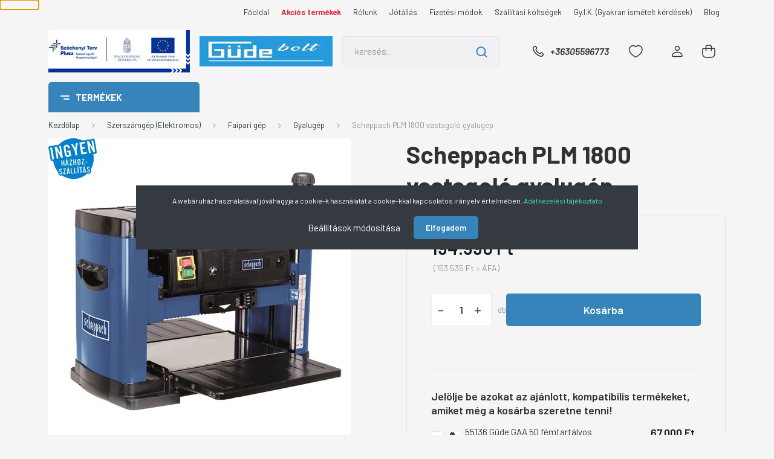

--- FILE ---
content_type: text/html; charset=UTF-8
request_url: https://www.gudebolt.hu/scheppach-plm-1800-vastagolo-gyalugep
body_size: 45620
content:
<!DOCTYPE html>
<html lang="hu" dir="ltr">
<head>
    <title>Scheppach PLM 1800 vastagoló gyalugép - Gyalugép</title>
    <meta charset="utf-8">
    <meta name="keywords" content="Scheppach PLM 1800 vastagoló gyalugép, Güde, Güdebolt, Güde webáruház">
    <meta name="description" content="Scheppach PLM 1800 vastagoló gyalugép termék a Güde bolt Gyalugép kategóriájában. A Scheppach PLM 1800 vastagoló gyalugép termék kedvező 194.990 Ft-os áron kapható.">
    <meta name="robots" content="index, follow">
    <link rel="image_src" href="https://www.gudebolt.hu:443/custom/gudegepek/image/data/Termekkepek2023/5902208901_plm1800.jpg.webp?lastmod=1720615023.1713251750">
    <meta property="og:title" content="Scheppach PLM 1800 vastagoló gyalugép" />
    <meta property="og:type" content="product" />
    <meta property="og:url" content="https://www.gudebolt.hu/scheppach-plm-1800-vastagolo-gyalugep" />
    <meta property="og:image" content="https://www.gudebolt.hu:443/custom/gudegepek/image/cache/w1146h600/Termekkepek2023/5902208901_plm1800.jpg.webp?lastmod=1720615023.1713251750" />
    <meta property="og:description" content="A Scheppach PLM 1800 modern nagy teljesítményű gyalugép. Az okos, kompakt dizájn minimalizálja a helyigényét a műhelyben és megkönnyíti a gép szállítását is. A robusztus konstrukció probléma nélkül megbirkózik az akár 330 mm..." />
    <link href="https://gudegepek.cdn.shoprenter.hu/custom/gudegepek/image/data/product/favicon.png?v=1470809994" rel="icon" />
    <link href="https://gudegepek.cdn.shoprenter.hu/custom/gudegepek/image/data/product/favicon.png?v=1470809994" rel="apple-touch-icon" />
    <base href="https://www.gudebolt.hu:443" />
    <meta name="google-site-verification" content="8-gyZsRRsOUeQZKrOlWIU56n-o6p4eNnFAdiJSKWwyI" />
<meta name="facebook-domain-verification" content="y4bqh54zjl9w6pms7f2kw7uvpiaycl" />

    <meta name="viewport" content="width=device-width, initial-scale=1, maximum-scale=1, user-scalable=0">
            <link href="https://www.gudebolt.hu/scheppach-plm-1800-vastagolo-gyalugep" rel="canonical">
    
            
                    
                <link rel="preconnect" href="https://fonts.gstatic.com" />
    <link rel="preload" as="style" href="https://fonts.googleapis.com/css2?family=Barlow:ital,wght@0,300;0,400;0,500;0,600;0,700;1,300;1,400;1,500;1,600;1,700&display=swap" />
    <link rel="stylesheet" href="https://fonts.googleapis.com/css2?family=Barlow:ital,wght@0,300;0,400;0,500;0,600;0,700;1,300;1,400;1,500;1,600;1,700&display=swap" media="print" onload="this.media='all'" />
    <noscript>
        <link rel="stylesheet" href="https://fonts.googleapis.com/css2?family=Barlow:ital,wght@0,300;0,400;0,500;0,600;0,700;1,300;1,400;1,500;1,600;1,700&display=swap" />
    </noscript>
    <link href="https://cdnjs.cloudflare.com/ajax/libs/fancybox/3.5.7/jquery.fancybox.min.css" rel="stylesheet" media="print" onload="this.media='all'"/>

            <link rel="stylesheet" href="https://gudegepek.cdn.shoprenter.hu/custom/gudegepek/catalog/view/theme/madrid_global/style/1767723329.1689691390.1721204950.1763545905.css?v=null.1713251750" media="all">
            <link rel="stylesheet" href="https://gudegepek.cdn.shoprenter.hu/custom/gudegepek/catalog/view/theme/madrid_global/stylesheet/stylesheet.css?v=1763545905" media="screen">
        <script>
        window.nonProductQuality = 80;
    </script>
    <script src="https://gudegepek.cdn.shoprenter.hu/catalog/view/javascript/jquery/jquery-1.10.2.min.js?v=1484139539"></script>

                
        
    
    <!-- Header JavaScript codes -->
            <script src="https://gudegepek.cdn.shoprenter.hu/web/compiled/js/base.js?v=1768982351"></script>
                    <script src="https://gudegepek.cdn.shoprenter.hu/web/compiled/js/countdown.js?v=1768982351"></script>
                    <script src="https://gudegepek.cdn.shoprenter.hu/web/compiled/js/before_starter2_head.js?v=1768982351"></script>
                    <script src="https://gudegepek.cdn.shoprenter.hu/web/compiled/js/before_starter2_productpage.js?v=1768982351"></script>
                    <script src="https://gudegepek.cdn.shoprenter.hu/web/compiled/js/productreview.js?v=1768982351"></script>
                    <script src="https://gudegepek.cdn.shoprenter.hu/web/compiled/js/nanobar.js?v=1768982351"></script>
                    <!-- Header jQuery onLoad scripts -->
    <script>window.countdownFormat='%D:%H:%M:%S';var BASEURL='https://www.gudebolt.hu';Currency={"symbol_left":"","symbol_right":" Ft","decimal_place":0,"decimal_point":",","thousand_point":".","currency":"HUF","value":1};var ShopRenter=ShopRenter||{};ShopRenter.product={"id":6572,"sku":"5902208901","currency":"HUF","unitName":"db","price":194990,"name":"Scheppach PLM 1800 vastagol\u00f3 gyalug\u00e9p","brand":"Scheppach","currentVariant":[],"parent":{"id":6572,"sku":"5902208901","unitName":"db","price":194990,"name":"Scheppach PLM 1800 vastagol\u00f3 gyalug\u00e9p"}};function setAutoHelpTitles(){$('.autohelp[title]').each(function(){if(!$(this).parents('.aurora-scroll-mode').length){$(this).attr('rel',$(this).attr('title'));$(this).removeAttr('title');$(this).qtip({content:{text:$(this).attr('rel')},hide:{fixed:true},position:{corner:{target:'topMiddle',tooltip:'bottomMiddle'},adjust:{screen:true}},style:{border:{color:'#2516f2'},background:'#e6e1e6',width:350}});}});}
$(document).ready(function(){setAutoHelpTitles();});$(window).load(function(){var init_relatedproducts_Scroller=function(){$("#relatedproducts .aurora-scroll-click-mode").each(function(){var max=0;$(this).find($(".list_prouctname")).each(function(){var h=$(this).height();max=h>max?h:max;});$(this).find($(".list_prouctname")).each(function(){$(this).height(max);});});$("#relatedproducts .aurora-scroll-click-mode").auroraScroll({autoMode:"click",frameRate:60,speed:2.5,direction:-1,elementClass:"product-snapshot",pauseAfter:false,horizontal:true,visible:1,arrowsPosition:1},function(){initAurora();});}
init_relatedproducts_Scroller();var init_similar_products_Scroller=function(){$("#similar_products .aurora-scroll-click-mode").each(function(){var max=0;$(this).find($(".list_prouctname")).each(function(){var h=$(this).height();max=h>max?h:max;});$(this).find($(".list_prouctname")).each(function(){$(this).height(max);});});$("#similar_products .aurora-scroll-click-mode").auroraScroll({autoMode:"click",frameRate:60,speed:2.5,direction:-1,elementClass:"product-snapshot",pauseAfter:false,horizontal:true,visible:1,arrowsPosition:2},function(){initAurora();});}
init_similar_products_Scroller();});</script><script src="https://gudegepek.cdn.shoprenter.hu/web/compiled/js/vue/manifest.bundle.js?v=1768982348"></script><script>var ShopRenter=ShopRenter||{};ShopRenter.onCartUpdate=function(callable){document.addEventListener('cartChanged',callable)};ShopRenter.onItemAdd=function(callable){document.addEventListener('AddToCart',callable)};ShopRenter.onItemDelete=function(callable){document.addEventListener('deleteCart',callable)};ShopRenter.onSearchResultViewed=function(callable){document.addEventListener('AuroraSearchResultViewed',callable)};ShopRenter.onSubscribedForNewsletter=function(callable){document.addEventListener('AuroraSubscribedForNewsletter',callable)};ShopRenter.onCheckoutInitiated=function(callable){document.addEventListener('AuroraCheckoutInitiated',callable)};ShopRenter.onCheckoutShippingInfoAdded=function(callable){document.addEventListener('AuroraCheckoutShippingInfoAdded',callable)};ShopRenter.onCheckoutPaymentInfoAdded=function(callable){document.addEventListener('AuroraCheckoutPaymentInfoAdded',callable)};ShopRenter.onCheckoutOrderConfirmed=function(callable){document.addEventListener('AuroraCheckoutOrderConfirmed',callable)};ShopRenter.onCheckoutOrderPaid=function(callable){document.addEventListener('AuroraOrderPaid',callable)};ShopRenter.onCheckoutOrderPaidUnsuccessful=function(callable){document.addEventListener('AuroraOrderPaidUnsuccessful',callable)};ShopRenter.onProductPageViewed=function(callable){document.addEventListener('AuroraProductPageViewed',callable)};ShopRenter.onMarketingConsentChanged=function(callable){document.addEventListener('AuroraMarketingConsentChanged',callable)};ShopRenter.onCustomerRegistered=function(callable){document.addEventListener('AuroraCustomerRegistered',callable)};ShopRenter.onCustomerLoggedIn=function(callable){document.addEventListener('AuroraCustomerLoggedIn',callable)};ShopRenter.onCustomerUpdated=function(callable){document.addEventListener('AuroraCustomerUpdated',callable)};ShopRenter.onCartPageViewed=function(callable){document.addEventListener('AuroraCartPageViewed',callable)};ShopRenter.customer={"userId":0,"userClientIP":"18.218.127.178","userGroupId":8,"customerGroupTaxMode":"gross","customerGroupPriceMode":"gross_net_tax","email":"","phoneNumber":"","name":{"firstName":"","lastName":""}};ShopRenter.theme={"name":"madrid_global","family":"madrid","parent":""};ShopRenter.shop={"name":"gudegepek","locale":"hu","currency":{"code":"HUF","rate":1},"domain":"gudegepek.myshoprenter.hu"};ShopRenter.page={"route":"product\/product","queryString":"scheppach-plm-1800-vastagolo-gyalugep"};ShopRenter.formSubmit=function(form,callback){callback();};let loadedAsyncScriptCount=0;function asyncScriptLoaded(position){loadedAsyncScriptCount++;if(position==='body'){if(document.querySelectorAll('.async-script-tag').length===loadedAsyncScriptCount){if(/complete|interactive|loaded/.test(document.readyState)){document.dispatchEvent(new CustomEvent('asyncScriptsLoaded',{}));}else{document.addEventListener('DOMContentLoaded',()=>{document.dispatchEvent(new CustomEvent('asyncScriptsLoaded',{}));});}}}}</script><script type="text/javascript"async class="async-script-tag"onload="asyncScriptLoaded('header')"src="https://static2.rapidsearch.dev/resultpage.js?shop=gudegepek.shoprenter.hu"></script><script type="text/javascript"async class="async-script-tag"onload="asyncScriptLoaded('header')"src="https://onsite.optimonk.com/script.js?account=826"></script><script type="text/javascript"async class="async-script-tag"onload="asyncScriptLoaded('header')"src="https://utanvet-ellenor.hu/api/v1/shoprenter/utanvet-ellenor.js"></script><script type="text/javascript"async class="async-script-tag"onload="asyncScriptLoaded('header')"src="https://api-one-conv-measure.heureka.group/shoprenter_app/ocm_js?shop_id=31108&domain=arukereso.hu"></script><script type="text/javascript"src="https://gudegepek.cdn.shoprenter.hu/web/compiled/js/vue/customerEventDispatcher.bundle.js?v=1768982348"></script><!--Custom header scripts--><script>document.addEventListener("DOMContentLoaded",function(){var nanobar=document.querySelector("#firstLogNanobar");if(nanobar){nanobar.style.position='fixed';nanobar.style.top='50%';nanobar.style.left='50%';nanobar.style.transform='translate(-50%, -50%)';nanobar.style.maxWidth='80%';nanobar.style.maxHeight='20%';nanobar.style.backgroundColor='#758d95';nanobar.style.border='1px solid #ccc';nanobar.style.zIndex='9999';}});</script><script type="text/javascript"defer async src="https://cdn.trustindex.io/assets/js/richsnippet.js?df31b4402g02503b"></script><script defer async src='https://cdn.trustindex.io/loader-cert.js?71d921a14cd563390f962dd6d2f'></script>                
            
            <script>window.dataLayer=window.dataLayer||[];function gtag(){dataLayer.push(arguments)};var ShopRenter=ShopRenter||{};ShopRenter.config=ShopRenter.config||{};ShopRenter.config.googleConsentModeDefaultValue="denied";</script>                        <script type="text/javascript" src="https://gudegepek.cdn.shoprenter.hu/web/compiled/js/vue/googleConsentMode.bundle.js?v=1768982348"></script>

            <!-- Facebook Pixel Code -->
<script>
!function(f,b,e,v,n,t,s)
{if(f.fbq)return;n=f.fbq=function(){n.callMethod?
n.callMethod.apply(n,arguments):n.queue.push(arguments)};
if(!f._fbq)f._fbq=n;n.push=n;n.loaded=!0;n.version='2.0';
n.queue=[];t=b.createElement(e);t.async=!0;
t.src=v;s=b.getElementsByTagName(e)[0];
s.parentNode.insertBefore(t,s)}(window, document,'script',
'https://connect.facebook.net/en_US/fbevents.js');
fbq('consent', 'revoke');
fbq('init', '276025884369952');
fbq('track', 'PageView');
document.addEventListener('AuroraProductPageViewed', function(auroraEvent) {
                    fbq('track', 'ViewContent', {
                        content_type: 'product',
                        content_ids: [auroraEvent.detail.product.id.toString()],
                        value: parseFloat(auroraEvent.detail.product.grossUnitPrice),
                        currency: auroraEvent.detail.product.currency
                    }, {
                        eventID: auroraEvent.detail.event.id
                    });
                });
document.addEventListener('AuroraAddedToCart', function(auroraEvent) {
    var fbpId = [];
    var fbpValue = 0;
    var fbpCurrency = '';

    auroraEvent.detail.products.forEach(function(item) {
        fbpValue += parseFloat(item.grossUnitPrice) * item.quantity;
        fbpId.push(item.id);
        fbpCurrency = item.currency;
    });


    fbq('track', 'AddToCart', {
        content_ids: fbpId,
        content_type: 'product',
        value: fbpValue,
        currency: fbpCurrency
    }, {
        eventID: auroraEvent.detail.event.id
    });
})
window.addEventListener('AuroraMarketingCookie.Changed', function(event) {
            let consentStatus = event.detail.isAccepted ? 'grant' : 'revoke';
            if (typeof fbq === 'function') {
                fbq('consent', consentStatus);
            }
        });
</script>
<noscript><img height="1" width="1" style="display:none"
src="https://www.facebook.com/tr?id=276025884369952&ev=PageView&noscript=1"
/></noscript>
<!-- End Facebook Pixel Code -->

            
            
            
                <!--Global site tag(gtag.js)--><script async src="https://www.googletagmanager.com/gtag/js?id=G-5KKENM76B7"></script><script>window.dataLayer=window.dataLayer||[];function gtag(){dataLayer.push(arguments);}
gtag('js',new Date());gtag('config','G-5KKENM76B7');gtag('config','AW-1067226643',{"allow_enhanced_conversions":true});gtag('config','AW-10785071868',{"allow_enhanced_conversions":true});gtag('config','AW-736339086',{"allow_enhanced_conversions":true});</script>                                <script type="text/javascript" src="https://gudegepek.cdn.shoprenter.hu/web/compiled/js/vue/GA4EventSender.bundle.js?v=1768982348"></script>

    
    
</head>

    
<body id="body" class="page-body one-pic-element product-page-body show-quantity-in-module show-quantity-in-category madrid_global-body desktop-device-body vertical-category-menu " role="document">
<script>ShopRenter.theme.breakpoints={'xs':0,'sm':576,'md':768,'lg':992,'xl':1200,'xxl':1400}</script><div id="fb-root"></div><script>(function(d,s,id){var js,fjs=d.getElementsByTagName(s)[0];if(d.getElementById(id))return;js=d.createElement(s);js.id=id;js.src="//connect.facebook.net/hu_HU/sdk/xfbml.customerchat.js#xfbml=1&version=v2.12&autoLogAppEvents=1";fjs.parentNode.insertBefore(js,fjs);}(document,"script","facebook-jssdk"));</script>
                    

<!-- cached --><div class="Fixed nanobar bg-dark js-nanobar-first-login">
    <div class="container nanobar-container">
        <div class="row flex-column flex-sm-row">
            <div class="col-12 col-sm-6 col-lg-8 nanobar-text-cookies align-self-center text-sm-left">
                A webáruház használatával jóváhagyja a cookie-k használatát a cookie-kkal kapcsolatos irányelv értelmében. <a href="http://gudebolt.hu/adatkezeles" target="_blank"><span style="color:#40E0D0;">Adatkezelési tájékoztató</span></a>
            </div>
            <div class="col-12 col-sm-6 col-lg-4 nanobar-buttons m-sm-0 text-center text-sm-right">
                <a href="#" class="btn btn-link nanobar-settings-button js-nanobar-settings-button">
                    Beállítások módosítása
                </a>
                <a href="#" class="btn btn-primary nanobar-btn js-nanobar-close-cookies" data-button-save-text="Beállítások mentése">
                    Elfogadom
                </a>
            </div>
        </div>
        <div class="nanobar-cookies js-nanobar-cookies flex-column flex-sm-row text-left pt-3 mt-3" style="display: none;">
            <div class="form-check pt-2 pb-2 pr-2 mb-0">
                <input class="form-check-input" type="checkbox" name="required_cookies" disabled checked />
                <label class="form-check-label">
                    Szükséges cookie-k
                    <div class="cookies-help-text text-muted">
                        Ezek a cookie-k segítenek abban, hogy a webáruház használható és működőképes legyen.
                    </div>
                </label>
            </div>
            <div class="form-check pt-2 pb-2 pr-2 mb-0">
                <input class="form-check-input js-nanobar-marketing-cookies" type="checkbox" name="marketing_cookies"
                         checked />
                <label class="form-check-label">
                    Marketing cookie-k
                    <div class="cookies-help-text text-muted">
                        Ezeket a cookie-k segítenek abban, hogy az Ön érdeklődési körének megfelelő reklámokat és termékeket jelenítsük meg a webáruházban.
                    </div>
                </label>
            </div>
        </div>
    </div>
</div>

<script>
    (function ($) {
        $(document).ready(function () {
            new AuroraNanobar.FirstLogNanobarCheckbox(jQuery('.js-nanobar-first-login'), 'modal');
        });
    })(jQuery);
</script>
<!-- /cached -->

                <!-- page-wrap -->

                <div class="page-wrap">
                                                

    <header class="sticky-head">
        <div class="sticky-head-inner">
                    <div class="header-top-line">
                <div class="container">
                    <div class="header-top d-flex justify-content-end">
                        <!-- cached -->
    <ul class="nav headermenu-list">
                    <li class="nav-item">
                <a href="https://www.gudebolt.hu"
                   target="_self"
                   class="nav-link "
                    title="Főoldal"
                >
                    Főoldal
                </a>
                            </li>
                    <li class="nav-item">
                <a href="https://www.gudebolt.hu/index.php?route=product/list&amp;special=1"
                   target="_self"
                   class="nav-link "
                    title="Akciós termékek"
                >
                    Akciós termékek
                </a>
                            </li>
                    <li class="nav-item">
                <a href="https://www.gudebolt.hu/rolunk_4"
                   target="_self"
                   class="nav-link "
                    title="Rólunk"
                >
                    Rólunk
                </a>
                            </li>
                    <li class="nav-item">
                <a href="https://www.gudebolt.hu/garancia_18"
                   target="_self"
                   class="nav-link "
                    title="Jótállás"
                >
                    Jótállás
                </a>
                            </li>
                    <li class="nav-item">
                <a href="https://www.gudebolt.hu/fizetesi-lehetosegek-44"
                   target="_self"
                   class="nav-link "
                    title="Fizetési módok"
                >
                    Fizetési módok
                </a>
                            </li>
                    <li class="nav-item">
                <a href="https://www.gudebolt.hu/szallitasi_koltsegek_12"
                   target="_self"
                   class="nav-link "
                    title="Szállítási költségek"
                >
                    Szállítási költségek
                </a>
                            </li>
                    <li class="nav-item">
                <a href="https://www.gudebolt.hu/gudebolt_gyik"
                   target="_self"
                   class="nav-link "
                    title="Gy.I.K. (Gyakran ismételt kérdések)"
                >
                    Gy.I.K. (Gyakran ismételt kérdések)
                </a>
                            </li>
                    <li class="nav-item">
                <a href="https://www.gudebolt.hu/blog-1"
                   target="_self"
                   class="nav-link "
                    title="Blog"
                >
                    Blog
                </a>
                            </li>
            </ul>
    <!-- /cached -->
                        
                        
                    </div>
                </div>
            </div>
            <div class="header-middle-line ">
                <div class="container">
                    <div class="header-middle">
                        <nav class="navbar navbar-expand-lg">
                            <button id="js-hamburger-icon" class="d-flex d-lg-none" title="Menü">
                                <div class="hamburger-icon position-relative">
                                    <div class="hamburger-icon-line position-absolute line-1"></div>
                                    <div class="hamburger-icon-line position-absolute line-3"></div>
                                </div>
                            </button>
                                                           
							<div id="palyazat" class="module content-module header-position logo-module logo-image hide-top">
                                    <a href="/ginop_plusz-122-22-2022-0028-palyazat-67"><img style="border: 0;max-width: 250px;max-height: 100%;padding-right:1rem;" src="https://www.gudebolt.hu/custom/gudegepek/image/data/infoblokk_338x101.jpg" title="GINOP Plusz" alt="GINOP Plusz"></a>
                                </div>
							 <!-- cached -->
    <a class="navbar-brand" href="/"><img style="border: 0; max-width: 220px;" src="https://gudegepek.cdn.shoprenter.hu/custom/gudegepek/image/cache/w220h50m00/Logok/logo_uj_300x68.jpg?v=1714116455" title="Güdebolt Webáruház" alt="Güdebolt Webáruház" /></a>
<!-- /cached -->
                                
<div class="dropdown search-module d-flex">
    <div class="input-group">
        <input class="form-control disableAutocomplete" type="text" placeholder="keresés..." value=""
               id="filter_keyword" 
               onclick="this.value=(this.value==this.defaultValue)?'':this.value;"/>
        <div class="input-group-append">
            <button title="Keresés" class="btn btn-link" onclick="moduleSearch();">
                <svg width="19" height="18" viewBox="0 0 19 18" fill="none" xmlns="http://www.w3.org/2000/svg">
    <path d="M17.4492 17L13.4492 13M8.47698 15.0555C4.59557 15.0555 1.44922 11.9092 1.44922 8.02776C1.44922 4.14635 4.59557 1 8.47698 1C12.3584 1 15.5047 4.14635 15.5047 8.02776C15.5047 11.9092 12.3584 15.0555 8.47698 15.0555Z" stroke="currentColor" stroke-width="2" stroke-linecap="round" stroke-linejoin="round"/>
</svg>

            </button>
        </div>
    </div>

    <input type="hidden" id="filter_description" value="1"/>
    <input type="hidden" id="search_shopname" value="gudegepek"/>
    <div id="results" class="dropdown-menu search-results p-0"></div>
</div>



                                                                                    <a class="nav-link header-phone-box header-middle-right-link d-none d-lg-flex" href="tel:+36305596773">
                                <svg width="24" height="24" viewBox="0 0 24 24" fill="none" xmlns="http://www.w3.org/2000/svg">
    <path fill-rule="evenodd" clip-rule="evenodd" d="M10.8561 13.1444C9.68615 11.9744 8.80415 10.6644 8.21815 9.33536C8.09415 9.05436 8.16715 8.72536 8.38415 8.50836L9.20315 7.69036C9.87415 7.01936 9.87415 6.07036 9.28815 5.48436L8.11415 4.31036C7.33315 3.52936 6.06715 3.52936 5.28615 4.31036L4.63415 4.96236C3.89315 5.70336 3.58415 6.77236 3.78415 7.83236C4.27815 10.4454 5.79615 13.3064 8.24515 15.7554C10.6941 18.2044 13.5551 19.7224 16.1681 20.2164C17.2281 20.4164 18.2971 20.1074 19.0381 19.3664L19.6891 18.7154C20.4701 17.9344 20.4701 16.6684 19.6891 15.8874L18.5161 14.7144C17.9301 14.1284 16.9801 14.1284 16.3951 14.7144L15.4921 15.6184C15.2751 15.8354 14.9461 15.9084 14.6651 15.7844C13.3361 15.1974 12.0261 14.3144 10.8561 13.1444Z" stroke="currentColor" stroke-width="1.5" stroke-linecap="round" stroke-linejoin="round"/>
</svg>

                                +36305596773
                            </a>
                                                                                    <div id="js-wishlist-module-wrapper">
                                <hx:include src="/_fragment?_path=_format%3Dhtml%26_locale%3Den%26_controller%3Dmodule%252Fwishlist&amp;_hash=aqI1wY8CbSNeHvr%2BgBt1%2FHMA616afynX3GLH2y7dpYg%3D"></hx:include>
                            </div>
                                                        <!-- cached -->
    <ul class="nav login-list">
                    <li class="nav-item">
                <a class="nav-link header-middle-right-link" href="index.php?route=account/login" title="Belépés/Regisztráció / Regisztráció">
                    <span class="header-user-icon">
                        <svg width="18" height="20" viewBox="0 0 18 20" fill="none" xmlns="http://www.w3.org/2000/svg">
    <path fill-rule="evenodd" clip-rule="evenodd" d="M11.4749 2.52513C12.8417 3.89197 12.8417 6.10804 11.4749 7.47488C10.1081 8.84172 7.89199 8.84172 6.52515 7.47488C5.15831 6.10804 5.15831 3.89197 6.52515 2.52513C7.89199 1.15829 10.1081 1.15829 11.4749 2.52513Z" stroke="currentColor" stroke-width="1.5" stroke-linecap="round" stroke-linejoin="round"/>
    <path fill-rule="evenodd" clip-rule="evenodd" d="M1 16.5V17.5C1 18.052 1.448 18.5 2 18.5H16C16.552 18.5 17 18.052 17 17.5V16.5C17 13.474 13.048 11.508 9 11.508C4.952 11.508 1 13.474 1 16.5Z" stroke="currentColor" stroke-width="1.5" stroke-linecap="round" stroke-linejoin="round"/>
</svg>

                    </span>
                </a>
            </li>
            </ul>
<!-- /cached -->
                            <div id="header-cart-wrapper">
                                <div id="js-cart">
                                    <hx:include src="/_fragment?_path=_format%3Dhtml%26_locale%3Den%26_controller%3Dmodule%252Fcart&amp;_hash=PO4thCV%2BDniNEoitWRWTUf6lvn1MA%2BWz7WODUxPGKmA%3D"></hx:include>
                                </div>
                            </div>
                        </nav>
                    </div>
                </div>
            </div>
            <div class="header-bottom-line d-none d-lg-block">
                <div class="container">
                    


                    
            <div id="module_category_wrapper" class="module-category-wrapper">
        <div id="category" class="module content-module header-position category-module" >
                    <div class="module-head">
                            <span class="category-menu-hamburger-icon"></span>
                        <div class="module-head-title">Termékek</div>
        </div>
            <div class="module-body">
                    <div id="category-nav">
        

    <ul class="nav nav-pills category category-menu sf-menu sf-horizontal cached">
        <li id="cat_322" class="nav-item item category-list module-list even">
    <a href="https://www.gudebolt.hu/extol-lady-holgyeknek-322" class="nav-link">
                <span>&quot;Extol Lady&quot; hölgyeknek</span>
    </a>
    </li><li id="cat_193" class="nav-item item category-list module-list odd">
    <a href="https://www.gudebolt.hu/-ajandeknak-ajanljuk-ferfiaknak-193" class="nav-link">
                <span>** Ajándék ötletek férfiaknak **</span>
    </a>
    </li><li id="cat_198" class="nav-item item category-list module-list even">
    <a href="https://www.gudebolt.hu/-ujracsomagolt-termekek-198" class="nav-link">
                <span>** Újracsomagolt termékek **</span>
    </a>
    </li><li id="cat_195" class="nav-item item category-list module-list parent odd">
    <a href="https://www.gudebolt.hu/elektromos-szerszamgep" class="nav-link">
                <span>Szerszámgép (Elektromos)</span>
    </a>
            <ul class="nav flex-column children"><li id="cat_130" class="nav-item item category-list module-list parent even">
    <a href="https://www.gudebolt.hu/elektromos-szerszamgep/akkumulatoros-szerszamgep" class="nav-link">
                <span>Akkumulátoros szerszámgépek</span>
    </a>
            <ul class="nav flex-column children"><li id="cat_298" class="nav-item item category-list module-list even">
    <a href="https://www.gudebolt.hu/elektromos-szerszamgep/akkumulatoros-szerszamgep/akkumulatoros-furogep-298" class="nav-link">
                <span>Akkumulátoros fúrógépek</span>
    </a>
    </li><li id="cat_308" class="nav-item item category-list module-list odd">
    <a href="https://www.gudebolt.hu/elektromos-szerszamgep/akkumulatoros-szerszamgep/akkumulatoros-sarokcsiszolok-308" class="nav-link">
                <span>Akkumulátoros sarokcsiszolók</span>
    </a>
    </li><li id="cat_302" class="nav-item item category-list module-list even">
    <a href="https://www.gudebolt.hu/elektromos-szerszamgep/akkumulatoros-szerszamgep/egyeb-akkus-gepek-302" class="nav-link">
                <span>Egyéb akkus gépek</span>
    </a>
    </li><li id="cat_176" class="nav-item item category-list module-list odd">
    <a href="https://www.gudebolt.hu/elektromos-szerszamgep/akkumulatoros-szerszamgep/pot-akkumulator-es-tolto-176" class="nav-link">
                <span>Pót akkumulátor és töltő</span>
    </a>
    </li></ul>
    </li><li id="cat_201" class="nav-item item category-list module-list odd">
    <a href="https://www.gudebolt.hu/elektromos-szerszamgep/csavarbehajto" class="nav-link">
                <span>Csavarbehajtó</span>
    </a>
    </li><li id="cat_200" class="nav-item item category-list module-list even">
    <a href="https://www.gudebolt.hu/elektromos-szerszamgep/csempevago-200" class="nav-link">
                <span>Csempevágó</span>
    </a>
    </li><li id="cat_217" class="nav-item item category-list module-list odd">
    <a href="https://www.gudebolt.hu/elektromos-szerszamgep/festekszoro-217" class="nav-link">
                <span>Elektromos festékszóró</span>
    </a>
    </li><li id="cat_199" class="nav-item item category-list module-list parent even">
    <a href="https://www.gudebolt.hu/elektromos-szerszamgep/elezogep-199" class="nav-link">
                <span>Élezőgép</span>
    </a>
            <ul class="nav flex-column children"><li id="cat_219" class="nav-item item category-list module-list even">
    <a href="https://www.gudebolt.hu/elektromos-szerszamgep/elezogep-199/elezokorong-tartozek-219" class="nav-link">
                <span>Élezőkorong, tartozék</span>
    </a>
    </li></ul>
    </li><li id="cat_70" class="nav-item item category-list module-list odd">
    <a href="https://www.gudebolt.hu/elektromos-szerszamgep/esztergagep_70" class="nav-link">
                <span>Esztergagép</span>
    </a>
    </li><li id="cat_64" class="nav-item item category-list module-list parent even">
    <a href="https://www.gudebolt.hu/elektromos-szerszamgep/faipari-gep-64" class="nav-link">
                <span>Faipari gép</span>
    </a>
            <ul class="nav flex-column children"><li id="cat_65" class="nav-item item category-list module-list even">
    <a href="https://www.gudebolt.hu/elektromos-szerszamgep/faipari-gep-64/csiszologep_65" class="nav-link">
                <span>Csiszológép</span>
    </a>
    </li><li id="cat_127" class="nav-item item category-list module-list odd">
    <a href="https://www.gudebolt.hu/elektromos-szerszamgep/faipari-gep-64/dekopirfuresz_127" class="nav-link">
                <span>Dekopírfűrész</span>
    </a>
    </li><li id="cat_155" class="nav-item item category-list module-list even">
    <a href="https://www.gudebolt.hu/elektromos-szerszamgep/faipari-gep-64/egyenes_csiszolo_155" class="nav-link">
                <span>Egyenes csiszoló</span>
    </a>
    </li><li id="cat_105" class="nav-item item category-list module-list odd">
    <a href="https://www.gudebolt.hu/elektromos-szerszamgep/faipari-gep-64/faeszterga_105" class="nav-link">
                <span>Faeszterga</span>
    </a>
    </li><li id="cat_123" class="nav-item item category-list module-list parent even">
    <a href="https://www.gudebolt.hu/elektromos-szerszamgep/faipari-gep-64/felsomaro_lamellazo_gep_123" class="nav-link">
                <span>Felsőmaró, lamellázó gép</span>
    </a>
            <ul class="nav flex-column children"><li id="cat_239" class="nav-item item category-list module-list even">
    <a href="https://www.gudebolt.hu/elektromos-szerszamgep/faipari-gep-64/felsomaro_lamellazo_gep_123/felsomaro-gep-239" class="nav-link">
                <span>Felsőmaró, lamellázó gépek</span>
    </a>
    </li><li id="cat_240" class="nav-item item category-list module-list odd">
    <a href="https://www.gudebolt.hu/elektromos-szerszamgep/faipari-gep-64/felsomaro_lamellazo_gep_123/tartozekok-felsomarohoz-240" class="nav-link">
                <span>Tartozékok felsőmarókhoz</span>
    </a>
    </li></ul>
    </li><li id="cat_125" class="nav-item item category-list module-list odd">
    <a href="https://www.gudebolt.hu/elektromos-szerszamgep/faipari-gep-64/gervago_es_fejezo_furesz_125" class="nav-link">
                <span>Gérvágó és fejező fűrész</span>
    </a>
    </li><li id="cat_126" class="nav-item item category-list module-list parent even">
    <a href="https://www.gudebolt.hu/elektromos-szerszamgep/faipari-gep-64/gyalugep_126" class="nav-link">
                <span>Gyalugép</span>
    </a>
            <ul class="nav flex-column children"><li id="cat_214" class="nav-item item category-list module-list even">
    <a href="https://www.gudebolt.hu/elektromos-szerszamgep/faipari-gep-64/gyalugep_126/gyalukes-214" class="nav-link">
                <span>Gyalukés</span>
    </a>
    </li></ul>
    </li><li id="cat_128" class="nav-item item category-list module-list odd">
    <a href="https://www.gudebolt.hu/elektromos-szerszamgep/faipari-gep-64/szalagfuresz_128" class="nav-link">
                <span>Szalagfűrész</span>
    </a>
    </li><li id="cat_124" class="nav-item item category-list module-list even">
    <a href="https://www.gudebolt.hu/elektromos-szerszamgep/faipari-gep-64/asztali-korfuresz-124" class="nav-link">
                <span>Asztali körfűrész</span>
    </a>
    </li><li id="cat_76" class="nav-item item category-list module-list odd">
    <a href="https://www.gudebolt.hu/elektromos-szerszamgep/faipari-gep-64/kezi_korfuresz_76" class="nav-link">
                <span>Kézi körfűrész</span>
    </a>
    </li></ul>
    </li><li id="cat_146" class="nav-item item category-list module-list odd">
    <a href="https://www.gudebolt.hu/elektromos-szerszamgep/falhoronymaro_146" class="nav-link">
                <span>Falhoronymaró</span>
    </a>
    </li><li id="cat_108" class="nav-item item category-list module-list even">
    <a href="https://www.gudebolt.hu/elektromos-szerszamgep/femmegmunkalas_108" class="nav-link">
                <span>Fémmegmunkálás</span>
    </a>
    </li><li id="cat_215" class="nav-item item category-list module-list parent odd">
    <a href="https://www.gudebolt.hu/elektromos-szerszamgep/forraszto-pisztoly-forraszto-paka-215" class="nav-link">
                <span>Forrasztópisztoly, forrasztópáka</span>
    </a>
            <ul class="nav flex-column children"><li id="cat_216" class="nav-item item category-list module-list even">
    <a href="https://www.gudebolt.hu/elektromos-szerszamgep/forraszto-pisztoly-forraszto-paka-215/forrasztohegy-tartozek-216" class="nav-link">
                <span>Forrasztóhegy, forrasztóón</span>
    </a>
    </li></ul>
    </li><li id="cat_74" class="nav-item item category-list module-list parent even">
    <a href="https://www.gudebolt.hu/elektromos-szerszamgep/furogep_furo__vesokalapacs_74" class="nav-link">
                <span>Fúrógép, fúró-, vésőkalapács</span>
    </a>
            <ul class="nav flex-column children"><li id="cat_147" class="nav-item item category-list module-list even">
    <a href="https://www.gudebolt.hu/elektromos-szerszamgep/furogep_furo__vesokalapacs_74/furogep_fogaskoszorus_tokmannyal_147" class="nav-link">
                <span>Fúrógép fogaskoszorús tokmánnyal</span>
    </a>
    </li><li id="cat_75" class="nav-item item category-list module-list odd">
    <a href="https://www.gudebolt.hu/elektromos-szerszamgep/furogep_furo__vesokalapacs_74/furogep_gyorstokmannyal_75" class="nav-link">
                <span>Fúrógép gyorstokmánnyal</span>
    </a>
    </li><li id="cat_99" class="nav-item item category-list module-list even">
    <a href="https://www.gudebolt.hu/elektromos-szerszamgep/furogep_furo__vesokalapacs_74/asztali_es_allvanyos_furogep_99" class="nav-link">
                <span>Asztali és állványos fúrógép</span>
    </a>
    </li><li id="cat_148" class="nav-item item category-list module-list odd">
    <a href="https://www.gudebolt.hu/elektromos-szerszamgep/furogep_furo__vesokalapacs_74/sds_plus_furo__vesokalapacs_148" class="nav-link">
                <span>SDS PLUS fúró-, vésőkalapács</span>
    </a>
    </li><li id="cat_152" class="nav-item item category-list module-list even">
    <a href="https://www.gudebolt.hu/elektromos-szerszamgep/furogep_furo__vesokalapacs_74/sds_max_furo_vesokalapacs_152" class="nav-link">
                <span>SDS Max fúró-vésőkalapács</span>
    </a>
    </li><li id="cat_194" class="nav-item item category-list module-list odd">
    <a href="https://www.gudebolt.hu/elektromos-szerszamgep/furogep_furo__vesokalapacs_74/bontokalapacsok-194" class="nav-link">
                <span>Bontókalapácsok</span>
    </a>
    </li><li id="cat_171" class="nav-item item category-list module-list even">
    <a href="https://www.gudebolt.hu/elektromos-szerszamgep/furogep_furo__vesokalapacs_74/furoszarak-furoszar-keszlet" class="nav-link">
                <span>Fúró-, vésőszár, fúró készlet</span>
    </a>
    </li><li id="cat_170" class="nav-item item category-list module-list odd">
    <a href="https://www.gudebolt.hu/elektromos-szerszamgep/furogep_furo__vesokalapacs_74/furogep_tokmany_170" class="nav-link">
                <span>Fúrógép tokmány</span>
    </a>
    </li></ul>
    </li><li id="cat_307" class="nav-item item category-list module-list odd">
    <a href="https://www.gudebolt.hu/elektromos-szerszamgep/gravirozo-mini-koszoru-307" class="nav-link">
                <span>Gravirozó, mini köszörű</span>
    </a>
    </li><li id="cat_55" class="nav-item item category-list module-list parent even">
    <a href="https://www.gudebolt.hu/elektromos-szerszamgep/hegesztogep_es_tartozekok_55" class="nav-link">
                <span>Hegesztőgép és tartozékok</span>
    </a>
            <ul class="nav flex-column children"><li id="cat_57" class="nav-item item category-list module-list even">
    <a href="https://www.gudebolt.hu/elektromos-szerszamgep/hegesztogep_es_tartozekok_55/ivhegeszto_57" class="nav-link">
                <span>Ívhegesztő</span>
    </a>
    </li><li id="cat_119" class="nav-item item category-list module-list odd">
    <a href="https://www.gudebolt.hu/elektromos-szerszamgep/hegesztogep_es_tartozekok_55/inverteres_hegesztok_119" class="nav-link">
                <span>Inverteres hegesztők</span>
    </a>
    </li><li id="cat_58" class="nav-item item category-list module-list even">
    <a href="https://www.gudebolt.hu/elektromos-szerszamgep/hegesztogep_es_tartozekok_55/vedogazas_hegeszto_58" class="nav-link">
                <span>Védőgázas hegesztő</span>
    </a>
    </li><li id="cat_115" class="nav-item item category-list module-list odd">
    <a href="https://www.gudebolt.hu/elektromos-szerszamgep/hegesztogep_es_tartozekok_55/hegesztohuzalok_elektrodak_115" class="nav-link">
                <span>Hegesztőhuzal, elektróda</span>
    </a>
    </li><li id="cat_56" class="nav-item item category-list module-list even">
    <a href="https://www.gudebolt.hu/elektromos-szerszamgep/hegesztogep_es_tartozekok_55/hegesztoszemuveg_vedoeszkoz_56" class="nav-link">
                <span>Hegesztőszemüveg, védőeszköz</span>
    </a>
    </li><li id="cat_290" class="nav-item item category-list module-list odd">
    <a href="https://www.gudebolt.hu/elektromos-szerszamgep/hegesztogep_es_tartozekok_55/hegesztesi-kiegeszitok-290" class="nav-link">
                <span>Hegesztési kiegészítők</span>
    </a>
    </li></ul>
    </li><li id="cat_257" class="nav-item item category-list module-list odd">
    <a href="https://www.gudebolt.hu/elektromos-szerszamgep/holegfuvo-257" class="nav-link">
                <span>Hőlégfúvó</span>
    </a>
    </li><li id="cat_133" class="nav-item item category-list module-list parent even">
    <a href="https://www.gudebolt.hu/elektromos-szerszamgep/keverogep_133" class="nav-link">
                <span>Keverőgép</span>
    </a>
            <ul class="nav flex-column children"><li id="cat_213" class="nav-item item category-list module-list even">
    <a href="https://www.gudebolt.hu/elektromos-szerszamgep/keverogep_133/keveroszar-festekkevero-gephez" class="nav-link">
                <span>Keverőszár festékkeverőhöz</span>
    </a>
    </li></ul>
    </li><li id="cat_63" class="nav-item item category-list module-list parent odd">
    <a href="https://www.gudebolt.hu/elektromos-szerszamgep/koszoru_63" class="nav-link">
                <span>Köszörű, élezőgép</span>
    </a>
            <ul class="nav flex-column children"><li id="cat_269" class="nav-item item category-list module-list even">
    <a href="https://www.gudebolt.hu/elektromos-szerszamgep/koszoru_63/koszoru-tartozek-269" class="nav-link">
                <span>Köszörűkorong</span>
    </a>
    </li></ul>
    </li><li id="cat_305" class="nav-item item category-list module-list even">
    <a href="https://www.gudebolt.hu/elektromos-szerszamgep/melegragaszto-305" class="nav-link">
                <span>Melegragasztó</span>
    </a>
    </li><li id="cat_197" class="nav-item item category-list module-list parent odd">
    <a href="https://www.gudebolt.hu/elektromos-szerszamgep/multifunkcios-szerszamgep-197" class="nav-link">
                <span>Multifunkciós szerszámgép</span>
    </a>
    </li><li id="cat_276" class="nav-item item category-list module-list even">
    <a href="https://www.gudebolt.hu/elektromos-szerszamgep/orrfuresz-szablyafuresz-276" class="nav-link">
                <span>Orrfűrész, szablyafűrész</span>
    </a>
    </li><li id="cat_129" class="nav-item item category-list module-list parent odd">
    <a href="https://www.gudebolt.hu/elektromos-szerszamgep/porszivok_elszivok_129" class="nav-link">
                <span>Porszivó, elszívó</span>
    </a>
            <ul class="nav flex-column children"><li id="cat_218" class="nav-item item category-list module-list even">
    <a href="https://www.gudebolt.hu/elektromos-szerszamgep/porszivok_elszivok_129/porszivao-tartozekok-porzsak-218" class="nav-link">
                <span>Porszívó tartozék, porzsák</span>
    </a>
    </li></ul>
    </li><li id="cat_72" class="nav-item item category-list module-list parent even">
    <a href="https://www.gudebolt.hu/elektromos-szerszamgep/sarokcsiszolo_72" class="nav-link">
                <span>Sarokcsiszoló-Polírozó</span>
    </a>
            <ul class="nav flex-column children"><li id="cat_150" class="nav-item item category-list module-list even">
    <a href="https://www.gudebolt.hu/elektromos-szerszamgep/sarokcsiszolo_72/115_mm_150" class="nav-link">
                <span>115 mm</span>
    </a>
    </li><li id="cat_151" class="nav-item item category-list module-list odd">
    <a href="https://www.gudebolt.hu/elektromos-szerszamgep/sarokcsiszolo_72/125_mm_151" class="nav-link">
                <span>125 mm</span>
    </a>
    </li><li id="cat_73" class="nav-item item category-list module-list even">
    <a href="https://www.gudebolt.hu/elektromos-szerszamgep/sarokcsiszolo_72/230_mm_73" class="nav-link">
                <span>230 mm</span>
    </a>
    </li><li id="cat_190" class="nav-item item category-list module-list odd">
    <a href="https://www.gudebolt.hu/elektromos-szerszamgep/sarokcsiszolo_72/polirozo-gep-190" class="nav-link">
                <span>Polírozó gép</span>
    </a>
    </li></ul>
    </li></ul>
    </li><li id="cat_83" class="nav-item item category-list module-list parent even">
    <a href="https://www.gudebolt.hu/legtechnika_83" class="nav-link">
                <span>Szerszámgép (Levegős)</span>
    </a>
            <ul class="nav flex-column children"><li id="cat_100" class="nav-item item category-list module-list even">
    <a href="https://www.gudebolt.hu/legtechnika_83/kompresszorok_100" class="nav-link">
                <span>Kompresszorok</span>
    </a>
    </li><li id="cat_103" class="nav-item item category-list module-list odd">
    <a href="https://www.gudebolt.hu/legtechnika_83/csavarozok_103" class="nav-link">
                <span>Csavarozók</span>
    </a>
    </li><li id="cat_101" class="nav-item item category-list module-list even">
    <a href="https://www.gudebolt.hu/legtechnika_83/festopisztolyok_101" class="nav-link">
                <span>Festőpisztolyok</span>
    </a>
    </li><li id="cat_116" class="nav-item item category-list module-list odd">
    <a href="https://www.gudebolt.hu/legtechnika_83/fujato_pisztolyok_szurok_olajozok_116" class="nav-link">
                <span>Fujató pisztolyok, szűrők, olajozók</span>
    </a>
    </li><li id="cat_62" class="nav-item item category-list module-list even">
    <a href="https://www.gudebolt.hu/legtechnika_83/homokszorok_62" class="nav-link">
                <span>Homokszórók</span>
    </a>
    </li><li id="cat_84" class="nav-item item category-list module-list odd">
    <a href="https://www.gudebolt.hu/legtechnika_83/kapocs_es_szegbelovok_84" class="nav-link">
                <span>Kapocs és szegbelövők</span>
    </a>
    </li><li id="cat_102" class="nav-item item category-list module-list even">
    <a href="https://www.gudebolt.hu/legtechnika_83/tomlok_102" class="nav-link">
                <span>Levegő tömlők</span>
    </a>
    </li><li id="cat_104" class="nav-item item category-list module-list odd">
    <a href="https://www.gudebolt.hu/legtechnika_83/szettek_es_egyeb_levegos_szerszamok_104" class="nav-link">
                <span>Szettek, és egyéb levegős szerszámok</span>
    </a>
    </li><li id="cat_272" class="nav-item item category-list module-list even">
    <a href="https://www.gudebolt.hu/legtechnika_83/pneumatikus-gepek-272" class="nav-link">
                <span>Levegős gépek</span>
    </a>
    </li><li id="cat_185" class="nav-item item category-list module-list odd">
    <a href="https://www.gudebolt.hu/legtechnika_83/egyeb_levegos_kiegeszito_termekek_185" class="nav-link">
                <span>Levegős kiegészítő termékek</span>
    </a>
    </li></ul>
    </li><li id="cat_330" class="nav-item item category-list module-list parent odd">
    <a href="https://www.gudebolt.hu/szerszamgep-tartozek-330" class="nav-link">
                <span>Szerszámgép tartozék</span>
    </a>
            <ul class="nav flex-column children"><li id="cat_206" class="nav-item item category-list module-list even">
    <a href="https://www.gudebolt.hu/szerszamgep-tartozek-330/csiszolokorong-206" class="nav-link">
                <span>Csiszolókorong</span>
    </a>
    </li><li id="cat_120" class="nav-item item category-list module-list odd">
    <a href="https://www.gudebolt.hu/szerszamgep-tartozek-330/csiszolovaszon_120" class="nav-link">
                <span>Csiszolószalag, csiszolóvászon</span>
    </a>
    </li><li id="cat_207" class="nav-item item category-list module-list even">
    <a href="https://www.gudebolt.hu/szerszamgep-tartozek-330/egyep-csiszolopapirok-delta-stb-207" class="nav-link">
                <span>Egyép csiszolópapírok (delta, stb..)</span>
    </a>
    </li><li id="cat_184" class="nav-item item category-list module-list odd">
    <a href="https://www.gudebolt.hu/szerszamgep-tartozek-330/furoszar-furokeszlet-184" class="nav-link">
                <span>Fúrószár, fúrókészlet</span>
    </a>
    </li><li id="cat_121" class="nav-item item category-list module-list even">
    <a href="https://www.gudebolt.hu/szerszamgep-tartozek-330/kapcsok_szegek_121" class="nav-link">
                <span>Kapcsok, szegek</span>
    </a>
    </li><li id="cat_110" class="nav-item item category-list module-list parent odd">
    <a href="https://www.gudebolt.hu/szerszamgep-tartozek-330/fureszlap_110" class="nav-link">
                <span>Körfűrészlap, fűrészszalag</span>
    </a>
            <ul class="nav flex-column children"><li id="cat_333" class="nav-item item category-list module-list even">
    <a href="https://www.gudebolt.hu/szerszamgep-tartozek-330/fureszlap_110/fureszlap-fara-333" class="nav-link">
                <span>Fűrészlap fához</span>
    </a>
    </li><li id="cat_334" class="nav-item item category-list module-list odd">
    <a href="https://www.gudebolt.hu/szerszamgep-tartozek-330/fureszlap_110/fureszlap-femre-334" class="nav-link">
                <span>Fűrészlap fémhez</span>
    </a>
    </li></ul>
    </li><li id="cat_204" class="nav-item item category-list module-list even">
    <a href="https://www.gudebolt.hu/szerszamgep-tartozek-330/koszorukorong-204" class="nav-link">
                <span>Köszörűkorong</span>
    </a>
    </li><li id="cat_169" class="nav-item item category-list module-list odd">
    <a href="https://www.gudebolt.hu/szerszamgep-tartozek-330/orrfuresz_orrfureszlap_169" class="nav-link">
                <span>Orrfűrészlap</span>
    </a>
    </li><li id="cat_178" class="nav-item item category-list module-list parent even">
    <a href="https://www.gudebolt.hu/szerszamgep-tartozek-330/vago-csiszolo-polirozo-korong-178" class="nav-link">
                <span>Vágó-, csiszoló-, polírozó korong</span>
    </a>
            <ul class="nav flex-column children"><li id="cat_179" class="nav-item item category-list module-list even">
    <a href="https://www.gudebolt.hu/szerszamgep-tartozek-330/vago-csiszolo-polirozo-korong-178/115_mm_179" class="nav-link">
                <span>115 mm</span>
    </a>
    </li><li id="cat_180" class="nav-item item category-list module-list odd">
    <a href="https://www.gudebolt.hu/szerszamgep-tartozek-330/vago-csiszolo-polirozo-korong-178/125_mm_180" class="nav-link">
                <span>125 mm</span>
    </a>
    </li><li id="cat_181" class="nav-item item category-list module-list even">
    <a href="https://www.gudebolt.hu/szerszamgep-tartozek-330/vago-csiszolo-polirozo-korong-178/150_mm" class="nav-link">
                <span>150 mm</span>
    </a>
    </li><li id="cat_182" class="nav-item item category-list module-list odd">
    <a href="https://www.gudebolt.hu/szerszamgep-tartozek-330/vago-csiszolo-polirozo-korong-178/180_mm_182" class="nav-link">
                <span>180 mm</span>
    </a>
    </li><li id="cat_183" class="nav-item item category-list module-list even">
    <a href="https://www.gudebolt.hu/szerszamgep-tartozek-330/vago-csiszolo-polirozo-korong-178/230_mm_183" class="nav-link">
                <span>230 mm</span>
    </a>
    </li><li id="cat_304" class="nav-item item category-list module-list odd">
    <a href="https://www.gudebolt.hu/szerszamgep-tartozek-330/vago-csiszolo-polirozo-korong-178/230-mm-felett-304" class="nav-link">
                <span>230 mm felett</span>
    </a>
    </li><li id="cat_355" class="nav-item item category-list module-list even">
    <a href="https://www.gudebolt.hu/szerszamgep-tartozek-330/vago-csiszolo-polirozo-korong-178/89-mm-355" class="nav-link">
                <span>89 mm</span>
    </a>
    </li></ul>
    </li><li id="cat_203" class="nav-item item category-list module-list odd">
    <a href="https://www.gudebolt.hu/szerszamgep-tartozek-330/lamellas-csiszolok-203" class="nav-link">
                <span>Lamellás csiszolók</span>
    </a>
    </li></ul>
    </li><li id="cat_95" class="nav-item item category-list module-list even">
    <a href="https://www.gudebolt.hu/aggregator" class="nav-link">
                <span>Aggregátor (Áramfejlesztő)</span>
    </a>
    </li><li id="cat_227" class="nav-item item category-list module-list parent odd">
    <a href="https://www.gudebolt.hu/epitoipari-gep-szerszam-227" class="nav-link">
                <span>Építőipari gép, szerszám</span>
    </a>
            <ul class="nav flex-column children"><li id="cat_244" class="nav-item item category-list module-list even">
    <a href="https://www.gudebolt.hu/epitoipari-gep-szerszam-227/betonkevero-244" class="nav-link">
                <span>Betonkeverő</span>
    </a>
    </li><li id="cat_245" class="nav-item item category-list module-list odd">
    <a href="https://www.gudebolt.hu/epitoipari-gep-szerszam-227/-bontokalapacso" class="nav-link">
                <span>Bontókalapács</span>
    </a>
    </li><li id="cat_228" class="nav-item item category-list module-list even">
    <a href="https://www.gudebolt.hu/epitoipari-gep-szerszam-227/burkolastechnika-228" class="nav-link">
                <span>Burkolástechnika</span>
    </a>
    </li><li id="cat_71" class="nav-item item category-list module-list odd">
    <a href="https://www.gudebolt.hu/epitoipari-gep-szerszam-227/dongolo_lapvibro_71" class="nav-link">
                <span>Döngölő-Lapvibró</span>
    </a>
    </li><li id="cat_249" class="nav-item item category-list module-list even">
    <a href="https://www.gudebolt.hu/epitoipari-gep-szerszam-227/falcsiszolo-249" class="nav-link">
                <span>Falcsiszoló</span>
    </a>
    </li><li id="cat_229" class="nav-item item category-list module-list odd">
    <a href="https://www.gudebolt.hu/epitoipari-gep-szerszam-227/kezi-csempevago-229" class="nav-link">
                <span>Kézi csempevágó</span>
    </a>
    </li></ul>
    </li><li id="cat_89" class="nav-item item category-list module-list parent even">
    <a href="https://www.gudebolt.hu/kertigep-szerszam" class="nav-link">
                <span>Kertigép, szerszám</span>
    </a>
            <ul class="nav flex-column children"><li id="cat_346" class="nav-item item category-list module-list even">
    <a href="https://www.gudebolt.hu/kertigep-szerszam/agfuresz-346" class="nav-link">
                <span>Ágfűrész</span>
    </a>
    </li><li id="cat_209" class="nav-item item category-list module-list odd">
    <a href="https://www.gudebolt.hu/kertigep-szerszam/akkumulatoros-gepek-209" class="nav-link">
                <span>Akkumulátoros gép</span>
    </a>
    </li><li id="cat_111" class="nav-item item category-list module-list even">
    <a href="https://www.gudebolt.hu/kertigep-szerszam/fahasogato-es-ronkhasito-tartozek-111" class="nav-link">
                <span>Fahasogató,  rönkhasító</span>
    </a>
    </li><li id="cat_256" class="nav-item item category-list module-list odd">
    <a href="https://www.gudebolt.hu/kertigep-szerszam/fejsze-balta-256" class="nav-link">
                <span>Fejsze, balta</span>
    </a>
    </li><li id="cat_319" class="nav-item item category-list module-list even">
    <a href="https://www.gudebolt.hu/kertigep-szerszam/ontozestechnika-319" class="nav-link">
                <span>Öntözéstechnika</span>
    </a>
    </li><li id="cat_314" class="nav-item item category-list module-list odd">
    <a href="https://www.gudebolt.hu/kertigep-szerszam/takaroponyva-314" class="nav-link">
                <span>Takaróponyva</span>
    </a>
    </li><li id="cat_211" class="nav-item item category-list module-list even">
    <a href="https://www.gudebolt.hu/kertigep-szerszam/fahasogato-tartozekok-kiegeszitok-211" class="nav-link">
                <span>Fahasogató, rönkhasító tartozék</span>
    </a>
    </li><li id="cat_109" class="nav-item item category-list module-list odd">
    <a href="https://www.gudebolt.hu/kertigep-szerszam/hintafuresz_109" class="nav-link">
                <span>Hintafűrész, billenő körfűrész</span>
    </a>
    </li><li id="cat_135" class="nav-item item category-list module-list parent even">
    <a href="https://www.gudebolt.hu/kertigep-szerszam/funyirok-gyepszelloztetok-funyirokesek-135" class="nav-link">
                <span>Fűnyíró, gyepszellőztető, fűnyírókés</span>
    </a>
            <ul class="nav flex-column children"><li id="cat_253" class="nav-item item category-list module-list even">
    <a href="https://www.gudebolt.hu/kertigep-szerszam/funyirok-gyepszelloztetok-funyirokesek-135/akkumulatoros-funyiro-253" class="nav-link">
                <span>Akkumulátoros fűnyíró</span>
    </a>
    </li><li id="cat_254" class="nav-item item category-list module-list odd">
    <a href="https://www.gudebolt.hu/kertigep-szerszam/funyirok-gyepszelloztetok-funyirokesek-135/benzinmotoros-funyiro-254" class="nav-link">
                <span>Benzinmotoros fűnyíró</span>
    </a>
    </li><li id="cat_252" class="nav-item item category-list module-list even">
    <a href="https://www.gudebolt.hu/kertigep-szerszam/funyirok-gyepszelloztetok-funyirokesek-135/elektromos-funyiro-252" class="nav-link">
                <span>Elektromos fűnyíró</span>
    </a>
    </li><li id="cat_354" class="nav-item item category-list module-list odd">
    <a href="https://www.gudebolt.hu/kertigep-szerszam/funyirok-gyepszelloztetok-funyirokesek-135/gyepszellozteto-354" class="nav-link">
                <span>Gyepszellőztető</span>
    </a>
    </li><li id="cat_106" class="nav-item item category-list module-list even">
    <a href="https://www.gudebolt.hu/kertigep-szerszam/funyirok-gyepszelloztetok-funyirokesek-135/funyirokesek_vagotarcsak_106" class="nav-link">
                <span>Fűnyírókés</span>
    </a>
    </li></ul>
    </li><li id="cat_265" class="nav-item item category-list module-list odd">
    <a href="https://www.gudebolt.hu/kertigep-szerszam/takaritogep" class="nav-link">
                <span>Takarítógép, seprőgép</span>
    </a>
    </li><li id="cat_90" class="nav-item item category-list module-list parent even">
    <a href="https://www.gudebolt.hu/kertigep-szerszam/fukaszak_szegelynyirok_90" class="nav-link">
                <span>Fűkasza, szegélynyíró és tartozékok</span>
    </a>
            <ul class="nav flex-column children"><li id="cat_154" class="nav-item item category-list module-list even">
    <a href="https://www.gudebolt.hu/kertigep-szerszam/fukaszak_szegelynyirok_90/damil_fukaszahoz_154" class="nav-link">
                <span>Damil fűkaszához</span>
    </a>
    </li><li id="cat_141" class="nav-item item category-list module-list odd">
    <a href="https://www.gudebolt.hu/kertigep-szerszam/fukaszak_szegelynyirok_90/damilfej_fukaszahoz_141" class="nav-link">
                <span>Damilfej fűkaszához</span>
    </a>
    </li><li id="cat_255" class="nav-item item category-list module-list even">
    <a href="https://www.gudebolt.hu/kertigep-szerszam/fukaszak_szegelynyirok_90/vagotarcsa-fukaszahoz-255" class="nav-link">
                <span>Vágótárcsa fűkaszához</span>
    </a>
    </li></ul>
    </li><li id="cat_142" class="nav-item item category-list module-list odd">
    <a href="https://www.gudebolt.hu/kertigep-szerszam/komposztalo-agaprito-142" class="nav-link">
                <span>Komposztáló, ágaprító</span>
    </a>
    </li><li id="cat_251" class="nav-item item category-list module-list parent even">
    <a href="https://www.gudebolt.hu/kertigep-szerszam/permetezogepe-251" class="nav-link">
                <span>Permetezőgép</span>
    </a>
            <ul class="nav flex-column children"><li id="cat_139" class="nav-item item category-list module-list even">
    <a href="https://www.gudebolt.hu/kertigep-szerszam/permetezogepe-251/hati_permetezok_139" class="nav-link">
                <span>Kézi és háti permetező</span>
    </a>
    </li><li id="cat_164" class="nav-item item category-list module-list odd">
    <a href="https://www.gudebolt.hu/kertigep-szerszam/permetezogepe-251/motoros_hati_permetezok_164" class="nav-link">
                <span>Motoros permetező</span>
    </a>
    </li><li id="cat_323" class="nav-item item category-list module-list even">
    <a href="https://www.gudebolt.hu/kertigep-szerszam/permetezogepe-251/permetezo-alkatreszek-323" class="nav-link">
                <span>Permetező alkatrészek</span>
    </a>
    </li></ul>
    </li><li id="cat_140" class="nav-item item category-list module-list odd">
    <a href="https://www.gudebolt.hu/kertigep-szerszam/sovenynyirok_140" class="nav-link">
                <span>Sövénynyíró</span>
    </a>
    </li><li id="cat_114" class="nav-item item category-list module-list parent even">
    <a href="https://www.gudebolt.hu/kertigep-szerszam/lancfureszek_114" class="nav-link">
                <span>Láncfűrész, láncélező, tartozék</span>
    </a>
            <ul class="nav flex-column children"><li id="cat_79" class="nav-item item category-list module-list even">
    <a href="https://www.gudebolt.hu/kertigep-szerszam/lancfureszek_114/lancelezo_lanc_szegecselo_79" class="nav-link">
                <span>Láncélező, lánc szegecselő</span>
    </a>
    </li><li id="cat_163" class="nav-item item category-list module-list odd">
    <a href="https://www.gudebolt.hu/kertigep-szerszam/lancfureszek_114/vezetolemez-potlanc-163" class="nav-link">
                <span>Vezetőlemez, pótlánc</span>
    </a>
    </li></ul>
    </li><li id="cat_93" class="nav-item item category-list module-list odd">
    <a href="https://www.gudebolt.hu/kertigep-szerszam/lombszivo_93" class="nav-link">
                <span>Lombszívó</span>
    </a>
    </li><li id="cat_91" class="nav-item item category-list module-list parent even">
    <a href="https://www.gudebolt.hu/kertigep-szerszam/foldfuro_es_furoszar_91" class="nav-link">
                <span>Földfúró és fúrószár</span>
    </a>
            <ul class="nav flex-column children"><li id="cat_220" class="nav-item item category-list module-list even">
    <a href="https://www.gudebolt.hu/kertigep-szerszam/foldfuro_es_furoszar_91/folfuro-szar-kezi-foldfuro-220" class="nav-link">
                <span>Földfúrószár, kézi földfúró</span>
    </a>
    </li></ul>
    </li><li id="cat_174" class="nav-item item category-list module-list odd">
    <a href="https://www.gudebolt.hu/kertigep-szerszam/agvago_gallyvago_174" class="nav-link">
                <span>Motoros ágvágó, gallyvágó</span>
    </a>
    </li><li id="cat_92" class="nav-item item category-list module-list parent even">
    <a href="https://www.gudebolt.hu/kertigep-szerszam/kapalogepek_92" class="nav-link">
                <span>Kapálógép</span>
    </a>
            <ul class="nav flex-column children"><li id="cat_165" class="nav-item item category-list module-list even">
    <a href="https://www.gudebolt.hu/kertigep-szerszam/kapalogepek_92/kapalogep_tartozekok_165" class="nav-link">
                <span>Kapálógép tartozékok</span>
    </a>
    </li></ul>
    </li><li id="cat_156" class="nav-item item category-list module-list odd">
    <a href="https://www.gudebolt.hu/kertigep-szerszam/egyeb_gepek_tartozekok_156" class="nav-link">
                <span>Egyéb gépek, tartozékok</span>
    </a>
    </li><li id="cat_158" class="nav-item item category-list module-list even">
    <a href="https://www.gudebolt.hu/kertigep-szerszam/szoleszet_boraszat_158" class="nav-link">
                <span>Szőlészet-Borászat</span>
    </a>
    </li><li id="cat_177" class="nav-item item category-list module-list odd">
    <a href="https://www.gudebolt.hu/kertigep-szerszam/metszoollok_kezi_agvagok_177" class="nav-link">
                <span>Metszőolló, kézi ágvágó</span>
    </a>
    </li><li id="cat_160" class="nav-item item category-list module-list even">
    <a href="https://www.gudebolt.hu/kertigep-szerszam/alkatreszek_kerti_gepekhez_160" class="nav-link">
                <span>Alkatrészek kerti gépekhez</span>
    </a>
    </li><li id="cat_162" class="nav-item item category-list module-list even">
    <a href="https://www.gudebolt.hu/kertigep-szerszam/kenoolajok_zsirok_162" class="nav-link">
                <span>Kenőolaj, kenőzsír</span>
    </a>
    </li></ul>
    </li><li id="cat_98" class="nav-item item category-list module-list parent odd">
    <a href="https://www.gudebolt.hu/muhelyberendezesek_irodabutorok_98" class="nav-link">
                <span>Műhelyfelszerelés</span>
    </a>
            <ul class="nav flex-column children"><li id="cat_226" class="nav-item item category-list module-list odd">
    <a href="https://www.gudebolt.hu/muhelyberendezesek_irodabutorok_98/allvanyok-bakok-226" class="nav-link">
                <span>Állványok, bakok</span>
    </a>
    </li><li id="cat_59" class="nav-item item category-list module-list even">
    <a href="https://www.gudebolt.hu/muhelyberendezesek_irodabutorok_98/csorlo_emelo_pres_59" class="nav-link">
                <span>Csőrlő, emelő, prés</span>
    </a>
    </li><li id="cat_60" class="nav-item item category-list module-list odd">
    <a href="https://www.gudebolt.hu/muhelyberendezesek_irodabutorok_98/futes_hutes_technika_60" class="nav-link">
                <span>Fűtés-hűtés technika</span>
    </a>
    </li><li id="cat_225" class="nav-item item category-list module-list even">
    <a href="https://www.gudebolt.hu/muhelyberendezesek_irodabutorok_98/letrak-fellepok-225" class="nav-link">
                <span>Létrák, fellépők</span>
    </a>
    </li><li id="cat_268" class="nav-item item category-list module-list odd">
    <a href="https://www.gudebolt.hu/muhelyberendezesek_irodabutorok_98/muhelykocsik-268" class="nav-link">
                <span>Műhelykocsik</span>
    </a>
    </li><li id="cat_279" class="nav-item item category-list module-list even">
    <a href="https://www.gudebolt.hu/muhelyberendezesek_irodabutorok_98/satuk-279" class="nav-link">
                <span>Satuk</span>
    </a>
    </li><li id="cat_222" class="nav-item item category-list module-list odd">
    <a href="https://www.gudebolt.hu/muhelyberendezesek_irodabutorok_98/muhelykocsik-satupadok-222" class="nav-link">
                <span>Satupadok</span>
    </a>
    </li><li id="cat_223" class="nav-item item category-list module-list even">
    <a href="https://www.gudebolt.hu/muhelyberendezesek_irodabutorok_98/szekrenyek-fali-konzolok-223" class="nav-link">
                <span>Szekrények</span>
    </a>
    </li><li id="cat_224" class="nav-item item category-list module-list odd">
    <a href="https://www.gudebolt.hu/muhelyberendezesek_irodabutorok_98/szerszamosladaktaskak-224" class="nav-link">
                <span>Szerszámosládák,táskák</span>
    </a>
    </li><li id="cat_262" class="nav-item item category-list module-list even">
    <a href="https://www.gudebolt.hu/muhelyberendezesek_irodabutorok_98/szerszamtartok-262" class="nav-link">
                <span>Szerszámtartók</span>
    </a>
    </li></ul>
    </li><li id="cat_81" class="nav-item item category-list module-list parent even">
    <a href="https://www.gudebolt.hu/keziszerszam-81" class="nav-link">
                <span>Kéziszerszám</span>
    </a>
            <ul class="nav flex-column children"><li id="cat_168" class="nav-item item category-list module-list even">
    <a href="https://www.gudebolt.hu/keziszerszam-81/bit_bitkeszlet_behajtoszar_168" class="nav-link">
                <span>Bit, bitkészlet, behajtószár</span>
    </a>
    </li><li id="cat_188" class="nav-item item category-list module-list odd">
    <a href="https://www.gudebolt.hu/keziszerszam-81/csavarhuzo-csavarhuzo-keszlet-188" class="nav-link">
                <span>Csavarhúzó, csavarhúzó készlet</span>
    </a>
    </li><li id="cat_69" class="nav-item item category-list module-list even">
    <a href="https://www.gudebolt.hu/keziszerszam-81/csempevago-kovago-69" class="nav-link">
                <span>Csempevágó, kővágó</span>
    </a>
    </li><li id="cat_337" class="nav-item item category-list module-list odd">
    <a href="https://www.gudebolt.hu/keziszerszam-81/erovago-337" class="nav-link">
                <span>Erővágó</span>
    </a>
    </li><li id="cat_186" class="nav-item item category-list module-list even">
    <a href="https://www.gudebolt.hu/keziszerszam-81/fogok-186" class="nav-link">
                <span>Fogók</span>
    </a>
    </li><li id="cat_338" class="nav-item item category-list module-list odd">
    <a href="https://www.gudebolt.hu/keziszerszam-81/kalapacs-338" class="nav-link">
                <span>Kalapács</span>
    </a>
    </li><li id="cat_280" class="nav-item item category-list module-list even">
    <a href="https://www.gudebolt.hu/keziszerszam-81/kezi-szeg-es-kapcsbelovok-280" class="nav-link">
                <span>Kézi szeg és kapocsbelövő</span>
    </a>
    </li><li id="cat_340" class="nav-item item category-list module-list odd">
    <a href="https://www.gudebolt.hu/keziszerszam-81/kinyomopisztolyok-340" class="nav-link">
                <span>Kinyomópisztoly</span>
    </a>
    </li><li id="cat_153" class="nav-item item category-list module-list parent even">
    <a href="https://www.gudebolt.hu/keziszerszam-81/kulcsok_kulcskeszletek_153" class="nav-link">
                <span>Kulcsok, kulcskészletek</span>
    </a>
            <ul class="nav flex-column children"><li id="cat_324" class="nav-item item category-list module-list even">
    <a href="https://www.gudebolt.hu/keziszerszam-81/kulcsok_kulcskeszletek_153/dugofejek-hajtokarok-324" class="nav-link">
                <span>Dugófejek, hajtókarok</span>
    </a>
    </li><li id="cat_326" class="nav-item item category-list module-list odd">
    <a href="https://www.gudebolt.hu/keziszerszam-81/kulcsok_kulcskeszletek_153/dugokulcs-keszletek-326" class="nav-link">
                <span>Dugókulcs készletek</span>
    </a>
    </li><li id="cat_327" class="nav-item item category-list module-list even">
    <a href="https://www.gudebolt.hu/keziszerszam-81/kulcsok_kulcskeszletek_153/nyomatekkulcs-327" class="nav-link">
                <span>Nyomatékkulcsok</span>
    </a>
    </li><li id="cat_82" class="nav-item item category-list module-list odd">
    <a href="https://www.gudebolt.hu/keziszerszam-81/kulcsok_kulcskeszletek_153/szerszamkeszletek_82" class="nav-link">
                <span>Szerszámkészletek</span>
    </a>
    </li></ul>
    </li><li id="cat_341" class="nav-item item category-list module-list odd">
    <a href="https://www.gudebolt.hu/keziszerszam-81/lemezvago-341" class="nav-link">
                <span>Lemezvágó</span>
    </a>
    </li><li id="cat_117" class="nav-item item category-list module-list even">
    <a href="https://www.gudebolt.hu/keziszerszam-81/meroeszkozok_117" class="nav-link">
                <span>Mérőeszközök</span>
    </a>
    </li><li id="cat_291" class="nav-item item category-list module-list odd">
    <a href="https://www.gudebolt.hu/keziszerszam-81/popszegecs-es-szegecsanya-huzo" class="nav-link">
                <span>Popszegecs és szegecsanya húzó</span>
    </a>
    </li><li id="cat_294" class="nav-item item category-list module-list even">
    <a href="https://www.gudebolt.hu/keziszerszam-81/korkivagok-294" class="nav-link">
                <span>Körkivágók, koronafúrók</span>
    </a>
    </li><li id="cat_274" class="nav-item item category-list module-list odd">
    <a href="https://www.gudebolt.hu/keziszerszam-81/asztalos-szorito-274" class="nav-link">
                <span>Asztalos szorító</span>
    </a>
    </li></ul>
    </li><li id="cat_136" class="nav-item item category-list module-list parent odd">
    <a href="https://www.gudebolt.hu/munkavedelmi_eszkozok_136" class="nav-link">
                <span>Munkavédelmi eszközök</span>
    </a>
            <ul class="nav flex-column children"><li id="cat_143" class="nav-item item category-list module-list even">
    <a href="https://www.gudebolt.hu/munkavedelmi_eszkozok_136/hallasvedelem_143" class="nav-link">
                <span>Hallásvédelem</span>
    </a>
    </li><li id="cat_172" class="nav-item item category-list module-list odd">
    <a href="https://www.gudebolt.hu/munkavedelmi_eszkozok_136/kesztyu" class="nav-link">
                <span>Kesztyűk</span>
    </a>
    </li><li id="cat_264" class="nav-item item category-list module-list even">
    <a href="https://www.gudebolt.hu/munkavedelmi_eszkozok_136/legzesvedelem-264" class="nav-link">
                <span>Légzésvédelem</span>
    </a>
    </li><li id="cat_166" class="nav-item item category-list module-list odd">
    <a href="https://www.gudebolt.hu/munkavedelmi_eszkozok_136/szem_es_arcvedelem_166" class="nav-link">
                <span>Szem és arcvédelem</span>
    </a>
    </li></ul>
    </li><li id="cat_67" class="nav-item item category-list module-list parent even">
    <a href="https://www.gudebolt.hu/mosok_alkatreszmosok_67" class="nav-link">
                <span>Magasnyomású mosók</span>
    </a>
            <ul class="nav flex-column children"><li id="cat_235" class="nav-item item category-list module-list even">
    <a href="https://www.gudebolt.hu/mosok_alkatreszmosok_67/elektromos-motorral-235" class="nav-link">
                <span>Mosók elektromos motorral</span>
    </a>
    </li><li id="cat_236" class="nav-item item category-list module-list odd">
    <a href="https://www.gudebolt.hu/mosok_alkatreszmosok_67/robbanomotoros-236" class="nav-link">
                <span>Robbanómotoros mosók</span>
    </a>
    </li><li id="cat_237" class="nav-item item category-list module-list even">
    <a href="https://www.gudebolt.hu/mosok_alkatreszmosok_67/tartozekok-237" class="nav-link">
                <span>Tartozékok</span>
    </a>
    </li></ul>
    </li><li id="cat_85" class="nav-item item category-list module-list parent odd">
    <a href="https://www.gudebolt.hu/szivattyuk___hazi_vizmuvek_85" class="nav-link">
                <span>Szivattyú, házi vízmű, dieselpumpa</span>
    </a>
            <ul class="nav flex-column children"><li id="cat_144" class="nav-item item category-list module-list even">
    <a href="https://www.gudebolt.hu/szivattyuk___hazi_vizmuvek_85/benzinmotoros_szivattyu_144" class="nav-link">
                <span>Benzinmotoros szivattyú</span>
    </a>
    </li><li id="cat_138" class="nav-item item category-list module-list odd">
    <a href="https://www.gudebolt.hu/szivattyuk___hazi_vizmuvek_85/buvarszivattyu-csoszivattyu-138" class="nav-link">
                <span>Búvárszivattyú, csőszivattyú tiszta vízhez</span>
    </a>
    </li><li id="cat_87" class="nav-item item category-list module-list even">
    <a href="https://www.gudebolt.hu/szivattyuk___hazi_vizmuvek_85/hazi-vizmu-87" class="nav-link">
                <span>Házi vízmű</span>
    </a>
    </li><li id="cat_86" class="nav-item item category-list module-list odd">
    <a href="https://www.gudebolt.hu/szivattyuk___hazi_vizmuvek_85/kerti-szivattyu-86" class="nav-link">
                <span>Kerti szivattyú</span>
    </a>
    </li><li id="cat_88" class="nav-item item category-list module-list even">
    <a href="https://www.gudebolt.hu/szivattyuk___hazi_vizmuvek_85/szenyvizszivattyu_88" class="nav-link">
                <span>Szennyvíz szivattyú</span>
    </a>
    </li><li id="cat_145" class="nav-item item category-list module-list odd">
    <a href="https://www.gudebolt.hu/szivattyuk___hazi_vizmuvek_85/tartozekok_benzinmotoros_szivattyukhoz_145" class="nav-link">
                <span>Tartozékok szivattyúkhoz, házi vízművekhez</span>
    </a>
    </li></ul>
    </li><li id="cat_231" class="nav-item item category-list module-list parent even">
    <a href="https://www.gudebolt.hu/autos-tartozekok-231" class="nav-link">
                <span>Autós tartozékok</span>
    </a>
            <ul class="nav flex-column children"><li id="cat_77" class="nav-item item category-list module-list even">
    <a href="https://www.gudebolt.hu/autos-tartozekok-231/akkumulatortolto_77" class="nav-link">
                <span>Akkumulátortöltő</span>
    </a>
    </li><li id="cat_232" class="nav-item item category-list module-list odd">
    <a href="https://www.gudebolt.hu/autos-tartozekok-231/autos-kompresszor-232" class="nav-link">
                <span>Autós kompresszor</span>
    </a>
    </li><li id="cat_357" class="nav-item item category-list module-list even">
    <a href="https://www.gudebolt.hu/autos-tartozekok-231/krokodil-emelok-357" class="nav-link">
                <span>Emelő</span>
    </a>
    </li><li id="cat_208" class="nav-item item category-list module-list odd">
    <a href="https://www.gudebolt.hu/autos-tartozekok-231/akkus-power-bank-bikazo-208" class="nav-link">
                <span>Energiaállomás - Power bank</span>
    </a>
    </li><li id="cat_247" class="nav-item item category-list module-list even">
    <a href="https://www.gudebolt.hu/autos-tartozekok-231/kereknyomas-ellenorzo-kerekfujo-247" class="nav-link">
                <span>Keréknyomás ellenőrző, kerékfújó</span>
    </a>
    </li><li id="cat_345" class="nav-item item category-list module-list odd">
    <a href="https://www.gudebolt.hu/autos-tartozekok-231/spanifer-345" class="nav-link">
                <span>Spanifer</span>
    </a>
    </li><li id="cat_263" class="nav-item item category-list module-list even">
    <a href="https://www.gudebolt.hu/autos-tartozekok-231/kulcsok-szerszamok-263" class="nav-link">
                <span>Kulcsok, szerszámok</span>
    </a>
    </li></ul>
    </li><li id="cat_118" class="nav-item item category-list module-list odd">
    <a href="https://www.gudebolt.hu/egyeb_termek_118" class="nav-link">
                <span>Egyéb termék</span>
    </a>
    </li><li id="cat_311" class="nav-item item category-list module-list even">
    <a href="https://www.gudebolt.hu/tartosan-alacsony-aru-termekek-311" class="nav-link">
                <span>Kiárusítás alatti termékek</span>
    </a>
    </li>
    </ul>

    <script>$(function(){$("ul.category").superfish({animation:{opacity:'show'},popUpSelector:".children",delay:400,speed:'normal',hoverClass:'js-sf-hover',onBeforeShow:function(){var customParentBox=$(this).parent();if(customParentBox.length){$ulHeight=customParentBox.position().top;if(!$(this).parent().hasClass("dropDownParent")){$(this).css("top",$ulHeight+"px");}}}});});</script>    </div>
            </div>
                                </div>
    
            </div>
    
                </div>
            </div>
                </div>
    </header>

                            
            <main class="has-sticky">
                        

        <div class="container one-column-content main-container">
                <nav aria-label="breadcrumb">
        <ol class="breadcrumb" itemscope itemtype="https://schema.org/BreadcrumbList">
                            <li class="breadcrumb-item"  itemprop="itemListElement" itemscope itemtype="https://schema.org/ListItem">
                                            <a itemprop="item" href="https://www.gudebolt.hu">
                            <span itemprop="name">Kezdőlap</span>
                        </a>
                    
                    <meta itemprop="position" content="1" />
                </li>
                            <li class="breadcrumb-item"  itemprop="itemListElement" itemscope itemtype="https://schema.org/ListItem">
                                            <a itemprop="item" href="https://www.gudebolt.hu/elektromos-szerszamgep">
                            <span itemprop="name">Szerszámgép (Elektromos)</span>
                        </a>
                    
                    <meta itemprop="position" content="2" />
                </li>
                            <li class="breadcrumb-item"  itemprop="itemListElement" itemscope itemtype="https://schema.org/ListItem">
                                            <a itemprop="item" href="https://www.gudebolt.hu/elektromos-szerszamgep/faipari-gep-64">
                            <span itemprop="name">Faipari gép</span>
                        </a>
                    
                    <meta itemprop="position" content="3" />
                </li>
                            <li class="breadcrumb-item"  itemprop="itemListElement" itemscope itemtype="https://schema.org/ListItem">
                                            <a itemprop="item" href="https://www.gudebolt.hu/elektromos-szerszamgep/faipari-gep-64/gyalugep_126">
                            <span itemprop="name">Gyalugép</span>
                        </a>
                    
                    <meta itemprop="position" content="4" />
                </li>
                            <li class="breadcrumb-item active" aria-current="page" itemprop="itemListElement" itemscope itemtype="https://schema.org/ListItem">
                                            <span itemprop="name">Scheppach PLM 1800 vastagoló gyalugép</span>
                    
                    <meta itemprop="position" content="5" />
                </li>
                    </ol>
    </nav>



        <div class="flypage" itemscope itemtype="//schema.org/Product">
                            <div class="page-head">
                                    </div>
            
                            <div class="page-body">
                        <section class="product-page-top">
                <div class="row">
            <div class="col-sm-7 col-md-6 product-page-left">
                <div class="product-image-box">
                    <div class="product-image position-relative">
                            

<div class="product_badges vertical-orientation">
            
                                                                        
                                        
        <div class="badgeitem-content badgeitem-content-id-14 badgeitem-content-image badge-autohelp-content autohelp" title="Ezt a terméket ingyenesen szállítjuk!">
            <a class="badgeitem badgeitemid_14 badgeimage"
               href="/scheppach-plm-1800-vastagolo-gyalugep"
                title="Ezt a terméket ingyenesen szállítjuk!"
               style="background: transparent url('https://www.gudebolt.hu:443/custom/gudegepek/image/cache/w80h67/egyedi_matricak/ingyenes_hazhozszallitas_80x67.png.webp?lastmod=0.1713251750') top left no-repeat; width: 80px; height: 67px;"
            >
                            </a>
        </div>
    

    </div>

    


<div id="product-image-container">
                    <div class="product-image-main" >
        <a href="https://www.gudebolt.hu:443/custom/gudegepek/image/cache/w600h600wt1/Termekkepek2023/5902208901_plm1800.jpg.webp?lastmod=1720615023.1713251750"
           title="Kép 1/1 - Scheppach PLM 1800 vastagoló gyalugép"
           data-caption="Kép 1/1 - Scheppach PLM 1800 vastagoló gyalugép"
           class="product-image-link fancybox-product" id="product-image-link"
           data-fancybox="images"
        >
            <img
                class="product-image-element img-fluid"
                itemprop="image"
                src="https://www.gudebolt.hu:443/custom/gudegepek/image/cache/w500h500wt1/Termekkepek2023/5902208901_plm1800.jpg.webp?lastmod=1720615023.1713251750"
                data-index="0"
                title="Scheppach PLM 1800 vastagoló gyalugép"
                alt="Scheppach PLM 1800 vastagoló gyalugép"
                id="image"
                width="500"
                height="500"
            />
        </a>
    </div>
    </div>

<script>$(document).ready(function(){var $productMainImage=$('.product-image-main');var $productImageLink=$('#product-image-link');var $productImage=$('#image');var $productImageVideo=$('#product-image-video');var $productSecondaryImage=$('.product-secondary-image');var imageTitle=$productImageLink.attr('title');$('.product-images').slick({slidesToShow:4,slidesToScroll:1,draggable:false,vertical:false,infinite:false,prevArrow:"<button class='slick-prev slick-arrow slick-horizontal-prev-button' type='button'><svg width='8' height='14' viewBox='0 0 8 14' fill='none' xmlns='http://www.w3.org/2000/svg'><path d='M7 13L1 7L7 1' stroke='currentColor' stroke-width='1.5' stroke-linecap='round' stroke-linejoin='round'/></svg></button>",nextArrow:"<button class='slick-next slick-arrow slick-horizontal-next-button' type='button'><svg width='8' height='14' viewBox='0 0 8 14' fill='none' xmlns='http://www.w3.org/2000/svg'><path d='M1 13L7 7L1 1' stroke='currentColor' stroke-width='1.5' stroke-linecap='round' stroke-linejoin='round'/></svg></button>",focusOnSelect:false,mobileFirst:true,responsive:[{breakpoint:1200,settings:{vertical:true,slidesToShow:5,prevArrow:"<button class='slick-prev slick-arrow slick-vertical-prev-button' type='button'><svg width='14' height='8' viewBox='0 0 14 8' fill='none' xmlns='http://www.w3.org/2000/svg'><path d='M1 7L7 1L13 7' stroke='currentColor' stroke-width='1.5' stroke-linecap='round' stroke-linejoin='round'/></svg></button>",nextArrow:"<button class='slick-next slick-arrow slick-vertical-next-button' type='button'><svg width='14' height='8' viewBox='0 0 14 8' fill='none' xmlns='http://www.w3.org/2000/svg'><path d='M1 1L7 7L13 1' stroke='currentColor' stroke-width='1.5' stroke-linecap='round' stroke-linejoin='round'/></svg></button>",}}]});$productSecondaryImage.on('click',function(){$productImage.attr('src',$(this).data('secondary_src'));$productImage.attr('data-index',$(this).data('index'));$productImageLink.attr('href',$(this).data('popup'));$productSecondaryImage.removeClass('thumb-active');$(this).addClass('thumb-active');if($productImageVideo.length){if($(this).data('video_image')){$productMainImage.hide();$productImageVideo.show();}else{$productImageVideo.hide();$productMainImage.show();}}});$productImageLink.on('click',function(){$(this).attr("title",imageTitle);$.fancybox.open([{"src":"https:\/\/www.gudebolt.hu:443\/custom\/gudegepek\/image\/cache\/w600h600wt1\/Termekkepek2023\/5902208901_plm1800.jpg.webp?lastmod=1720615023.1713251750","opts":{"caption":"K\u00e9p 1\/1 - Scheppach PLM 1800 vastagol\u00f3 gyalug\u00e9p"}}],{index:$productImageLink.find('img').attr('data-index'),tpl:{next:'<a title="Következő" class="fancybox-nav fancybox-next"><span></span></a>',prev:'<a title="Előző" class="fancybox-nav fancybox-prev"><span></span></a>'},mobile:{clickContent:"close",clickSlide:"close"},buttons:['zoom','close']});return false;});});</script>
                    </div>
                        <div class="position-5-wrapper">
                    
                    


        

                    


                    
            <div id="module__wrapper" class="module--wrapper">
        <div id="" class="module home-position product-position" >
                    <div class="module-head">
            <h3 class="module-head-title">Komment</h3>
        </div>
            <div class="module-body">
                <div id="fb-comments-wrap">
        <div class="fb-comments"
             data-href="https://www.gudebolt.hu/scheppach-plm-1800-vastagolo-gyalugep"
             data-width="400"
             data-num-posts="10"
             data-order-by="social"
             data-colorscheme="light"
             data-mobile="auto-detected"></div>
    </div>

        </div>
                                </div>
    
            </div>
    
            </div>

                </div>
				<div class="product_cart_box_inner" >
						</div>
                				
                                    
                            </div>
            <div class="col-sm-5 col-md-6 product-page-right">
                <form action="https://www.gudebolt.hu/index.php?route=checkout/cart" method="post" enctype="multipart/form-data" id="product">
                    <div class="product-sticky-wrapper sticky-head">
    <div class="container p-0">
        <div class="product-sticky-inner">
            <div class="product-sticky-image-and-price">
                <div class="product-sticky-image">
                    <img src="https://www.gudebolt.hu:443/custom/gudegepek/image/data/Termekkepek2023/5902208901_plm1800.jpg.webp?lastmod=1720615023.1713251750" alt="Scheppach PLM 1800 vastagoló gyalugép" loading="lazy" />
                </div>
                                            <div class="product-page-right-box product-page-price-wrapper" itemprop="offers" itemscope itemtype="//schema.org/Offer">
        <div class="product-page-price-line">
        <div class="product-page-price-line-inner">
                        <span class="product-price product-page-price">194.990 Ft</span>
                            <span class="postfix"> (153.535 Ft + ÁFA)</span>
                    </div>
                <meta itemprop="price" content="194990"/>
        <meta itemprop="priceValidUntil" content="2027-01-22"/>
        <meta itemprop="pricecurrency" content="HUF"/>
        <meta itemprop="category" content="Gyalugép"/>
        <link itemprop="url" href="https://www.gudebolt.hu/scheppach-plm-1800-vastagolo-gyalugep"/>
        <link itemprop="availability" href="http://schema.org/InStock"/>
    </div>
        </div>
                                </div>
            <div class="product-addtocart">
    <div class="product-addtocart-wrapper">
        <div class="product_table_quantity"><span class="quantity-text">Menny.:</span><input class="quantity_to_cart quantity-to-cart" type="number" min="1" step="1" name="quantity" aria-label="quantity input"value="1"/><span class="quantity-name-text">db</span></div><div class="product_table_addtocartbtn"><a rel="nofollow, noindex" href="https://www.gudebolt.hu/index.php?route=checkout/cart&product_id=6572&quantity=1" data-product-id="6572" data-name="Scheppach PLM 1800 vastagoló gyalugép" data-price="194990.000037" data-quantity-name="db" data-price-without-currency="194990.00" data-currency="HUF" data-product-sku="5902208901" data-brand="Scheppach" id="add_to_cart" class="button btn btn-primary button-add-to-cart"><span>Kosárba</span></a></div>
        <div>
            <input type="hidden" name="product_id" value="6572"/>
            <input type="hidden" name="product_collaterals" value=""/>
            <input type="hidden" name="product_addons" value=""/>
            <input type="hidden" name="redirect" value="https://www.gudebolt.hu/index.php?route=product/product&amp;product_id=6572"/>
                    </div>
    </div>
    <div class="text-minimum-wrapper small text-muted">
                    </div>
</div>
<script>
    if ($('.notify-request').length) {
        $('#body').on('keyup keypress', '.quantity_to_cart.quantity-to-cart', function (e) {
            if (e.which === 13) {
                return false;
            }
        });
    }

    $(function () {
        $(window).on('beforeunload', function () {
            $('a.button-add-to-cart:not(.disabled)').removeAttr('href').addClass('disabled button-disabled');
        });
    });
</script>
    <script>
        (function () {
            var clicked = false;
            var loadingClass = 'cart-loading';

            $('#add_to_cart').click(function clickFixed(event) {
                if (clicked === true) {
                    return false;
                }

                if (window.AjaxCart === undefined) {
                    var $this = $(this);
                    clicked = true;
                    $this.addClass(loadingClass);
                    event.preventDefault();

                    $(document).on('cart#listener-ready', function () {
                        clicked = false;
                        event.target.click();
                        $this.removeClass(loadingClass);
                    });
                }
            });
        })();
    </script>

                    </div>
    </div>
</div>

<script>
(function () {
    document.addEventListener('DOMContentLoaded', function () {
        var scrolling = false;
        var getElementRectangle = function(selector) {
            if(document.querySelector(selector)) {
                return document.querySelector(selector).getBoundingClientRect();
            }
            return false;
        };
        document.addEventListener("scroll", function() {
            scrolling = true;
        });

        setInterval(function () {
            if (scrolling) {
                scrolling = false;
                var productChildrenTable = getElementRectangle('#product-children-table');
                var productContentColumns = getElementRectangle('.product-content-columns');
                var productCartBox = getElementRectangle('.product-cart-box');

                var showStickyBy = false;
                if (productContentColumns) {
                    showStickyBy = productContentColumns.bottom;
                }

                if (productCartBox) {
                    showStickyBy = productCartBox.bottom;
                }

                if (productChildrenTable) {
                    showStickyBy = productChildrenTable.top;
                }

                var PRODUCT_STICKY_DISPLAY = 'sticky-active';
                var stickyClassList = document.querySelector('.product-sticky-wrapper').classList;
                if (showStickyBy < 0 && !stickyClassList.contains(PRODUCT_STICKY_DISPLAY)) {
                    stickyClassList.add(PRODUCT_STICKY_DISPLAY);
                }
                if (showStickyBy >= 0 && stickyClassList.contains(PRODUCT_STICKY_DISPLAY)) {
                    stickyClassList.remove(PRODUCT_STICKY_DISPLAY);
                }
            }
        }, 300);

        var stickyAddToCart = document.querySelector('.product-sticky-wrapper .notify-request');

        if ( stickyAddToCart ) {
            stickyAddToCart.setAttribute('data-fancybox-group','sticky-notify-group');
        }
    });
})();
</script>
                                            <h1 class="page-head-title product-page-head-title position-relative">
                            <span class="product-page-product-name" itemprop="name">Scheppach PLM 1800 vastagoló gyalugép</span>
                                                    </h1>
                    
                                        <div class="product-cart-box">
                                                    <div class="product-page-right-box product-page-price-wrapper" itemprop="offers" itemscope itemtype="//schema.org/Offer">
        <div class="product-page-price-line">
        <div class="product-page-price-line-inner">
                        <span class="product-price product-page-price">194.990 Ft</span>
                            <span class="postfix"> (153.535 Ft + ÁFA)</span>
                    </div>
                <meta itemprop="price" content="194990"/>
        <meta itemprop="priceValidUntil" content="2027-01-22"/>
        <meta itemprop="pricecurrency" content="HUF"/>
        <meta itemprop="category" content="Gyalugép"/>
        <link itemprop="url" href="https://www.gudebolt.hu/scheppach-plm-1800-vastagolo-gyalugep"/>
        <link itemprop="availability" href="http://schema.org/InStock"/>
    </div>
        </div>
                                                                                                    
                        <div class="product-addtocart">
    <div class="product-addtocart-wrapper">
        <div class="product_table_quantity"><span class="quantity-text">Menny.:</span><input class="quantity_to_cart quantity-to-cart" type="number" min="1" step="1" name="quantity" aria-label="quantity input"value="1"/><span class="quantity-name-text">db</span></div><div class="product_table_addtocartbtn"><a rel="nofollow, noindex" href="https://www.gudebolt.hu/index.php?route=checkout/cart&product_id=6572&quantity=1" data-product-id="6572" data-name="Scheppach PLM 1800 vastagoló gyalugép" data-price="194990.000037" data-quantity-name="db" data-price-without-currency="194990.00" data-currency="HUF" data-product-sku="5902208901" data-brand="Scheppach" id="add_to_cart" class="button btn btn-primary button-add-to-cart"><span>Kosárba</span></a></div>
        <div>
            <input type="hidden" name="product_id" value="6572"/>
            <input type="hidden" name="product_collaterals" value=""/>
            <input type="hidden" name="product_addons" value=""/>
            <input type="hidden" name="redirect" value="https://www.gudebolt.hu/index.php?route=product/product&amp;product_id=6572"/>
                    </div>
    </div>
    <div class="text-minimum-wrapper small text-muted">
                    </div>
</div>
<script>
    if ($('.notify-request').length) {
        $('#body').on('keyup keypress', '.quantity_to_cart.quantity-to-cart', function (e) {
            if (e.which === 13) {
                return false;
            }
        });
    }

    $(function () {
        $(window).on('beforeunload', function () {
            $('a.button-add-to-cart:not(.disabled)').removeAttr('href').addClass('disabled button-disabled');
        });
    });
</script>
    <script>
        (function () {
            var clicked = false;
            var loadingClass = 'cart-loading';

            $('#add_to_cart').click(function clickFixed(event) {
                if (clicked === true) {
                    return false;
                }

                if (window.AjaxCart === undefined) {
                    var $this = $(this);
                    clicked = true;
                    $this.addClass(loadingClass);
                    event.preventDefault();

                    $(document).on('cart#listener-ready', function () {
                        clicked = false;
                        event.target.click();
                        $this.removeClass(loadingClass);
                    });
                }
            });
        })();
    </script>


                                                        <div id="js-collateral-wrapper" class="product-collateral-wrapper product-page-right-box">
        <h6 class="product-collateral-wrap">
            <strong>Jelölje be azokat az ajánlott, kompatibilis termékeket, amiket még a kosárba szeretne tenni!</strong>
        </h6>
        <div class="product-collateral-list">
                            <div class="product-collateral-list-item d-flex align-items-start align-items-lg-center justify-content-start flex-lg-wrap">
                    <div class="product-collateral-list-checkbox-and-picture d-flex alig-items-center">
                        <div class="product-collateral-list-checkbox d-flex align-items-center">
                            <div class="custom-control custom-checkbox">
                                <input type="checkbox" value="2198" id="add-to-cart-collateral-2198" name="addcart" class="custom-control-input" />
                                <label for="add-to-cart-collateral-2198" class="custom-control-label cursor-pointer"></label>
                            </div>
                        </div>
                        <a class="product-collateral-list-image-link" href="https://www.gudebolt.hu/55136-gude-gaa-50-femtartalyos-elszivo-1100-w-50-l" data-toggle="tooltip" data-placement="right" data-html="true" title="<img src='https://www.gudebolt.hu:443/custom/gudegepek/image/cache/w500h500/product/55136.jpg.webp?lastmod=1720615195.1713251750' class='img-fluid' />">
                            <img src="https://www.gudebolt.hu:443/custom/gudegepek/image/cache/w20h20/product/55136.jpg.webp?lastmod=1720615195.1713251750" class="product-collateral-list-image img-fluid" alt="55136 Güde fémtartályos elszívó, 1100 W, 50 l" rel="https://www.gudebolt.hu:443/custom/gudegepek/image/cache/w500h500/product/55136.jpg.webp?lastmod=1720615195.1713251750" />
                        </a>
                    </div>
                    <div class="product-collateral-list-name-price-options">
                        <div class="product-collateral-list-name-price-options-wrapper d-flex flex-column flex-lg-row align-items-start align-items-lg-center">
                            <a class="product-collateral-list-name flex-grow-1" title="55136 Güde fémtartályos elszívó, 1100 W, 50 l" href="https://www.gudebolt.hu/55136-gude-gaa-50-femtartalyos-elszivo-1100-w-50-l">
                                55136 Güde GAA 50 fémtartályos elszívó, 1100 W, 50 l
                            </a>
                            <div class="product-collateral-list-details flex-grow-0">
                                <div class="product-collateral-list-price d-flex flex-lg-column flex-wrap justify-content-lg-start align-items-center">
                                                                                                                        <span class="product-price-special">67.000 Ft</span>
                                            <del class="product-price-original ml-2 ml-lg-0">70.900 Ft</del>
                                                                                                            </div>
                            </div>
                        </div>
                                            </div>
                </div>
                            <div class="product-collateral-list-item d-flex align-items-start align-items-lg-center justify-content-start flex-lg-wrap">
                    <div class="product-collateral-list-checkbox-and-picture d-flex alig-items-center">
                        <div class="product-collateral-list-checkbox d-flex align-items-center">
                            <div class="custom-control custom-checkbox">
                                <input type="checkbox" value="5471" id="add-to-cart-collateral-5471" name="addcart" class="custom-control-input" />
                                <label for="add-to-cart-collateral-5471" class="custom-control-label cursor-pointer"></label>
                            </div>
                        </div>
                        <a class="product-collateral-list-image-link" href="https://www.gudebolt.hu/scheppach-dc-100-hordozhato-elszivo-5906306901" data-toggle="tooltip" data-placement="right" data-html="true" title="<img src='https://www.gudebolt.hu:443/custom/gudegepek/image/cache/w500h500/Termekkepek2021/5906306901.jpg.webp?lastmod=1720615022.1713251750' class='img-fluid' />">
                            <img src="https://www.gudebolt.hu:443/custom/gudegepek/image/cache/w20h20/Termekkepek2021/5906306901.jpg.webp?lastmod=1720615022.1713251750" class="product-collateral-list-image img-fluid" alt="Scheppach DC 100 hordozható elszívó (5906306901)" rel="https://www.gudebolt.hu:443/custom/gudegepek/image/cache/w500h500/Termekkepek2021/5906306901.jpg.webp?lastmod=1720615022.1713251750" />
                        </a>
                    </div>
                    <div class="product-collateral-list-name-price-options">
                        <div class="product-collateral-list-name-price-options-wrapper d-flex flex-column flex-lg-row align-items-start align-items-lg-center">
                            <a class="product-collateral-list-name flex-grow-1" title="Scheppach DC 100 hordozható elszívó (5906306901)" href="https://www.gudebolt.hu/scheppach-dc-100-hordozhato-elszivo-5906306901">
                                Scheppach DC 100 hordozható elszívó (5906306901)
                            </a>
                            <div class="product-collateral-list-details flex-grow-0">
                                <div class="product-collateral-list-price d-flex flex-lg-column flex-wrap justify-content-lg-start align-items-center">
                                                                                                                        <span class="product-price">54.990 Ft</span>
                                                                                                            </div>
                            </div>
                        </div>
                                            </div>
                </div>
                            <div class="product-collateral-list-item d-flex align-items-start align-items-lg-center justify-content-start flex-lg-wrap">
                    <div class="product-collateral-list-checkbox-and-picture d-flex alig-items-center">
                        <div class="product-collateral-list-checkbox d-flex align-items-center">
                            <div class="custom-control custom-checkbox">
                                <input type="checkbox" value="5682" id="add-to-cart-collateral-5682" name="addcart" class="custom-control-input" />
                                <label for="add-to-cart-collateral-5682" class="custom-control-label cursor-pointer"></label>
                            </div>
                        </div>
                        <a class="product-collateral-list-image-link" href="https://www.gudebolt.hu/55442-gude-gaa-651-por-es-forgacselszivo-5682" data-toggle="tooltip" data-placement="right" data-html="true" title="<img src='https://www.gudebolt.hu:443/custom/gudegepek/image/cache/w500h500/Termekkepek2021/55442/55442.jpeg.webp?lastmod=1720615198.1713251750' class='img-fluid' />">
                            <img src="https://www.gudebolt.hu:443/custom/gudegepek/image/cache/w20h20/Termekkepek2021/55442/55442.jpeg.webp?lastmod=1720615198.1713251750" class="product-collateral-list-image img-fluid" alt="55442 Güde GAA 65.1 por és forgácselszívó" rel="https://www.gudebolt.hu:443/custom/gudegepek/image/cache/w500h500/Termekkepek2021/55442/55442.jpeg.webp?lastmod=1720615198.1713251750" />
                        </a>
                    </div>
                    <div class="product-collateral-list-name-price-options">
                        <div class="product-collateral-list-name-price-options-wrapper d-flex flex-column flex-lg-row align-items-start align-items-lg-center">
                            <a class="product-collateral-list-name flex-grow-1" title="55442 Güde GAA 65.1 por és forgácselszívó" href="https://www.gudebolt.hu/55442-gude-gaa-651-por-es-forgacselszivo-5682">
                                55442 Güde GAA 65.1 por és forgácselszívó
                            </a>
                            <div class="product-collateral-list-details flex-grow-0">
                                <div class="product-collateral-list-price d-flex flex-lg-column flex-wrap justify-content-lg-start align-items-center">
                                                                                                                        <span class="product-price">74.900 Ft</span>
                                                                                                            </div>
                            </div>
                        </div>
                                            </div>
                </div>
                            <div class="product-collateral-list-item d-flex align-items-start align-items-lg-center justify-content-start flex-lg-wrap">
                    <div class="product-collateral-list-checkbox-and-picture d-flex alig-items-center">
                        <div class="product-collateral-list-checkbox d-flex align-items-center">
                            <div class="custom-control custom-checkbox">
                                <input type="checkbox" value="5836" id="add-to-cart-collateral-5836" name="addcart" class="custom-control-input" />
                                <label for="add-to-cart-collateral-5836" class="custom-control-label cursor-pointer"></label>
                            </div>
                        </div>
                        <a class="product-collateral-list-image-link" href="https://www.gudebolt.hu/54999-gude-gyalukes-gdh-330-gyaluhoz" data-toggle="tooltip" data-placement="right" data-html="true" title="<img src='https://www.gudebolt.hu:443/custom/gudegepek/image/cache/w500h500/Termekkepek2021/54999.jpeg.webp?lastmod=1720615198.1713251750' class='img-fluid' />">
                            <img src="https://www.gudebolt.hu:443/custom/gudegepek/image/cache/w20h20/Termekkepek2021/54999.jpeg.webp?lastmod=1720615198.1713251750" class="product-collateral-list-image img-fluid" alt="54999 Güde gyalukés GDH 330 gyaluhoz" rel="https://www.gudebolt.hu:443/custom/gudegepek/image/cache/w500h500/Termekkepek2021/54999.jpeg.webp?lastmod=1720615198.1713251750" />
                        </a>
                    </div>
                    <div class="product-collateral-list-name-price-options">
                        <div class="product-collateral-list-name-price-options-wrapper d-flex flex-column flex-lg-row align-items-start align-items-lg-center">
                            <a class="product-collateral-list-name flex-grow-1" title="54999 Güde gyalukés GDH 330 gyaluhoz" href="https://www.gudebolt.hu/54999-gude-gyalukes-gdh-330-gyaluhoz">
                                54999 Güde gyalukés GDH 330 gyaluhoz
                            </a>
                            <div class="product-collateral-list-details flex-grow-0">
                                <div class="product-collateral-list-price d-flex flex-lg-column flex-wrap justify-content-lg-start align-items-center">
                                                                                                                        <span class="product-price">11.750 Ft</span>
                                                                                                            </div>
                            </div>
                        </div>
                                            </div>
                </div>
                    </div>
    </div>

    <script>
        $(document).ready(function () {
            $('#js-collateral-wrapper').find('a.product-collateral-list-image-link').each(function () {
                $(this).tooltip({
                    delay: {
                        show: 200,
                        hide: 0
                    },
                    template: '<div class="tooltip tooltip-collateral" role="tooltip"><div class="arrow"></div><div class="tooltip-inner"></div></div>'
                });
            });
        });
    </script>

                        						
                    </div>
                        <div class="position-1-wrapper">
        <table class="product-parameters table">
                            
                            
                            
                            <tr class="product-parameter-row productsku-param-row">
    <td class="param-label productsku-param">Cikkszám:</td>
    <td class="param-value productsku-param"><span itemprop="sku" content="5902208901">5902208901</span></td>
</tr>
                            <tr class="product-parameter-row productstock1-param-row stock_status_id-50">
    <td class="param-label productstock1-param">Saját készlet (1-2 munkanap):</td>
    <td class="param-value productstock1-param"><span style="color:#000;">Beszerzés alatt</span></td>
</tr>

                            <tr class="product-parameter-row productstock2-param-row stock_status_id-34">
    <td class="param-label productstock2-param">Szállító készlet (1-5 munkanap):</td>
    <td class="param-value productstock2-param"><span style="color:#63db14;">2 db raktáron</span></td>
</tr>

                            <tr class="product-parameter-row productshippingtime-param-row">
    <td class="param-label productshippingtime-param">Várható szállítás (készlet esetén):</td>
    <td class="param-value productshippingtime-param">2026. január 28.</td>
</tr>

                            
                            
                                <tr class="product-parameter-row product-short-description-row">
        <td colspan="2" class="param-value product-short-description">
            <p><span style=”font-size:16px;”><strong><i aria-hidden=”true” class=”fa fa-info-circle” style=”font-size: 24px; position: relative; top: 2px; color: #fff;”></i> <span style=”color:#FFFFFF;”> <span class="autohelp" tabindex="0" role="button" title="&lt;p&gt;&lt;span style=&quot;font-size:12px;&quot;&gt;&lt;strong&gt;Raktárkészlet információk&lt;/strong&gt;&lt;/span&gt;
&lt;/p&gt;
&lt;p&gt;&lt;span style=&quot;font-size:12px;&quot;&gt;&lt;span style=&quot;color:#FF0000;&quot;&gt;&lt;strong&gt;Saját készlet (1-2 munkanap)::&lt;/strong&gt;&lt;/span&gt;&lt;/span&gt;
&lt;/p&gt;
&lt;p&gt;&lt;span style=&quot;font-size:12px;&quot;&gt;Ha van készleten, akkor 1-2 munkanapon belül megkapod a kért terméket. A 40 kg-nál nagyobb tömegű csomagokat raklapos szállító viszi, ennek a szállítási ideje 2-3 munkanap.&lt;/span&gt;
&lt;/p&gt;
&lt;p&gt;&lt;span style=&quot;font-size:12px;&quot;&gt;&lt;strong&gt;&lt;span style=&quot;color:#FF0000;&quot;&gt;Szállító készlet (3-5 munkanap):&lt;/span&gt;&lt;/strong&gt;&lt;/span&gt;
&lt;/p&gt;
&lt;p&gt;&lt;span style=&quot;font-size:12px;&quot;&gt;Készlet esetén (&lt;span style=&quot;color:#00FF00;&quot;&gt;&lt;span style=&quot;background-color:#FFFFFF;&quot;&gt;x db raktáron&lt;/span&gt;&lt;/span&gt;&lt;span style=&quot;background-color:#FFFFFF;&quot;&gt;)&lt;/span&gt; 3-5 munkanapon belül tudjuk szállítani. Egyéb esetben a beszállítói raktárkészlet függvényében.&lt;/span&gt;&lt;br /&gt;
	&lt;span style=&quot;font-size: 12px;&quot;&gt;Mivel nem minden beszállítónktól kapunk aktuális raktárkészletet, így nem minden terméknél kerül darabszám feltüntetésre.&lt;/span&gt;&lt;br /&gt;
	&lt;span style=&quot;font-size: 12px;&quot;&gt;Ha a &quot;Kosárba&quot; gomb helyett &quot;Értesítés&quot; gomb látható, akkor az Értesítés gombra kattintás után az email cím megadásával értesítést lehet kérni a termék készletre érkezéséről.&lt;/span&gt;
&lt;/p&gt;
&lt;p&gt;&lt;strong&gt;&lt;span style=&quot;font-size:14px;&quot;&gt;&lt;span style=&quot;color:#FF0000;&quot;&gt;TIPP! Ha csak a &quot;Szállítói raktár&quot;-on van készlet, a szállítás gyorsítható előre fizetéssel. Ilyenkor a beszállítónk küldi ki a kiválasztott gépet. A számlát email mellékletben PDF formátumban küldjük ki (Güde, Scheppach, Riwall termékek esetében). &lt;/span&gt;&lt;/span&gt;&lt;/strong&gt;
&lt;/p&gt;">Raktárkészlet információk</span></span></strong></span>
</p>

        </td>
    </tr>

                            <tr class="product-parameter-row product-wishlist-param-row">
    <td class="no-border" colspan="2">
        <div class="position_1_param">
            <a href="#" class="js-add-to-wishlist d-flex align-items-center" title="Kívánságlistára teszem" data-id="6572">
    <svg class="icon-heart" width="24" height="22" viewBox="0 0 24 22" fill="none" xmlns="http://www.w3.org/2000/svg">
    <path fill-rule="evenodd" clip-rule="evenodd" d="M16.7015 1.5C20.4718 1.5 23 5.03875 23 8.33406C23 15.0233 12.5037 20.5 12.3125 20.5C12.1213 20.5 1.625 15.0233 1.625 8.33406C1.625 5.03875 4.15319 1.5 7.9235 1.5C10.0788 1.5 11.4943 2.57469 12.3125 3.53181C13.1307 2.57469 14.5462 1.5 16.7015 1.5Z" stroke="currentColor" stroke-width="1.5" stroke-linecap="round" stroke-linejoin="round"/>
</svg>

    <svg class="icon-heart-filled" width="24" height="22" viewBox="0 0 24 22" fill="currentColor" xmlns="http://www.w3.org/2000/svg">
    <path fill-rule="evenodd" clip-rule="evenodd" d="M16.7015 1.5C20.4718 1.5 23 5.03875 23 8.33406C23 15.0233 12.5037 20.5 12.3125 20.5C12.1213 20.5 1.625 15.0233 1.625 8.33406C1.625 5.03875 4.15319 1.5 7.9235 1.5C10.0788 1.5 11.4943 2.57469 12.3125 3.53181C13.1307 2.57469 14.5462 1.5 16.7015 1.5Z" stroke="currentColor" stroke-width="1.5" stroke-linecap="round" stroke-linejoin="round"/>
</svg>
    <span class="ml-1">
        Kívánságlistára teszem
    </span>
</a>
        </div>
    </td>
</tr>

                                <tr class="product-parameter-row manufacturer-param-row">
        <td class="param-label manufacturer-param">Gyártmány, Név, Cím, E-mail.:</td>
        <td class="param-value manufacturer-param">
                            <div class="manufacturer-image">
                    <a href="https://www.gudebolt.hu/scheppach-m-78">
                        <img alt="Scheppach" src="https://www.gudebolt.hu:443/custom/gudegepek/image/cache/w150h70/termekkepek/HL710/scheppach_logo.png.webp?lastmod=0.1713251750"/>
                    </a>
                </div>
                                        <a href="https://www.gudebolt.hu/scheppach-m-78">
                    <span itemprop="brand">
                        Scheppach
                    </span>
                </a>
                    </td>
    </tr>

                                        <tr class="product-parameter-row productrating-param-row">
        <td class="param-label productrating-param">Átlagos értékelés:</td>
        <td class="param-value productrating-param">
            <a href="javascript:{}" rel="nofollow" class="js-scroll-productreview">
                                    Nem értékelt
                            </a>
        </td>
    </tr>

                            
<tr class="product-parameter-row loyaltypoints-param-row">
    <td class="param-label">
        <span>Szerezhető hűségpontok:</span>
                    <span class="d-inline-flex loyalty-info-tootltip" data-toggle="tooltip" data-html="true" data-placement="top" title="Hűségpontok regisztrált vásárlóknak járnak, melyek a rendelés teljesítése után íródnak jóvá. 180 napig levásárolhatók.">
                <span class="loyalty-information-mark"></span>
            </span>

            </td>
    <td class="param-value">1950</td>
</tr>
<script>$(document).ready(function(){$('.loyalty-info-tootltip').tooltip({template:'<div class="tooltip tooltip-loyalty" role="tooltip"><div class="arrow"></div><div class="tooltip-inner"></div></div>'});});</script>
                    </table>
    </div>

                </form>
                            </div>
        </div>
    </section>
    <section class="product-page-middle-1">
        <div class="row">
            <div class="col-12 column-content one-column-content product-one-column-content">
                
                    <div class="position-2-wrapper">
        <div class="position-2-container">
                            


                    
        <div id="productdescription-wrapper" class="module-productdescription-wrapper">
    <div id="productdescription" class="module home-position product-position productdescription" >
            <div class="module-head">
        <h3 class="module-head-title">Leírás és Paraméterek</h3>
    </div>
        <div class="module-body">
                                    <span class="product-desc" itemprop="description"><p><p><span style="font-size:14px;">A Scheppach PLM 1800 modern nagy teljesítményű gyalugép. Az okos, kompakt dizájn minimalizálja a helyigényét a műhelyben és megkönnyíti a gép szállítását is. A robusztus konstrukció probléma nélkül megbirkózik az akár 330 mm széles és 152 mm vastag faanyagot is. Az erős, 1500 W-os motor a két 8500 ford./perc sebességű acél késsel gondoskodnak a tiszta a nagyon tiszta és pontos vágásról, ami a gyakorlatban azt jelenti, hogy a fa felülete még simább lesz. A munkadarab előtolásáról egy masszív szerkezet gondoskodik 7,4 m/perc sebességgel. A kések könnyen cserélhetők, illetve az egész gép vezérlése nagyon egyszerű és kényelmes. A magasság könnyedén, egy optikai skála és a gép tetején elhelyezett állító kar segítségével állítható. A pontosságot tovább segíti a magas minőségű gyaluasztal szélesítési lehetőséggel. Természetesen, a gép rendelkezik oldalsó fogantyúkkal a könnyebb mozgathatóság érdekében, illetve pormentesen szigetelt biztonsági kapcsolóval. Ez a gép számos nagy presztízsű díjban részesül, mint pl. a World Tool Awards legjobb helyezése kategóriájában.</span>
</p>

<h2> </h2>

</p></span>
        
                    <table class="parameter-table table m-0">
            <tr>
            <td>Jótállási idő</td>
            <td><strong>2 év</strong></td>
        </tr>
            <tr>
            <td>Teljesítmény  (W)</td>
            <td><strong>1500</strong></td>
        </tr>
            <tr>
            <td>Motor</td>
            <td><strong>230V, 50Hz</strong></td>
        </tr>
            <tr>
            <td>Az alaprész mérete  (mm)</td>
            <td><strong>330x630</strong></td>
        </tr>
            <tr>
            <td>Vastagolási magasság  (mm)</td>
            <td><strong>152</strong></td>
        </tr>
            <tr>
            <td>Fordulatszám  (ot/min)</td>
            <td><strong>8500</strong></td>
        </tr>
            <tr>
            <td>Max. munkálási szélesség  (mm)</td>
            <td><strong>330</strong></td>
        </tr>
            <tr>
            <td>Max. vágási mélység  (mm)</td>
            <td><strong>2,8</strong></td>
        </tr>
            <tr>
            <td>Gyalukések száma</td>
            <td><strong>2</strong></td>
        </tr>
            <tr>
            <td>Tömeg</td>
            <td><strong>30,5 kg</strong></td>
        </tr>
    </table>                    </div>
                                </div>
    
            </div>
    
                            
                            


        

                            


    
            <div id="module_relatedproducts_wrapper" class="module-relatedproducts-wrapper">
        <div id="relatedproducts" class="module product-module home-position snapshot_vertical_direction product-position" >
                                    <div class="module-head">
                    <h3 class="module-head-title">Kapcsolódó termékek</h3>                </div>
                            <div class="module-body">
                            <div class="aurora-scroll-mode aurora-scroll-click-mode product-snapshot-vertical snapshot_vertical list list_with_divs" id="relatedproducts_home_list"><div class="scrollertd product-snapshot list_div_item">    
<div class="card product-card h-100  mobile-simple-view" >
    <div class="card-top-position"><div class="product-card-item product-card-wishlist">
    <a href="#" class="js-add-to-wishlist d-flex align-items-center" title="Kívánságlistára teszem" data-id="2198">
    <svg class="icon-heart" width="24" height="22" viewBox="0 0 24 22" fill="none" xmlns="http://www.w3.org/2000/svg">
    <path fill-rule="evenodd" clip-rule="evenodd" d="M16.7015 1.5C20.4718 1.5 23 5.03875 23 8.33406C23 15.0233 12.5037 20.5 12.3125 20.5C12.1213 20.5 1.625 15.0233 1.625 8.33406C1.625 5.03875 4.15319 1.5 7.9235 1.5C10.0788 1.5 11.4943 2.57469 12.3125 3.53181C13.1307 2.57469 14.5462 1.5 16.7015 1.5Z" stroke="currentColor" stroke-width="1.5" stroke-linecap="round" stroke-linejoin="round"/>
</svg>

    <svg class="icon-heart-filled" width="24" height="22" viewBox="0 0 24 22" fill="currentColor" xmlns="http://www.w3.org/2000/svg">
    <path fill-rule="evenodd" clip-rule="evenodd" d="M16.7015 1.5C20.4718 1.5 23 5.03875 23 8.33406C23 15.0233 12.5037 20.5 12.3125 20.5C12.1213 20.5 1.625 15.0233 1.625 8.33406C1.625 5.03875 4.15319 1.5 7.9235 1.5C10.0788 1.5 11.4943 2.57469 12.3125 3.53181C13.1307 2.57469 14.5462 1.5 16.7015 1.5Z" stroke="currentColor" stroke-width="1.5" stroke-linecap="round" stroke-linejoin="round"/>
</svg>
    <span class="ml-1">
        Kívánságlistára teszem
    </span>
</a>
</div></div>
    <div class="product-card-image d-flex-center position-relative list_picture">
                    <div class="position-absolute snapshot-badge-wrapper">
                

<div class="product_badges vertical-orientation">
            
                                                                                                
        
        <div class="badgeitem-content badgeitem-content-id-9 badgeitem-content-color-c badgeitem-content-type-1">
            <a class="badgeitem badgeitemid_9 badgecolor_c badgetype_1"
               href="/55136-gude-gaa-50-femtartalyos-elszivo-1100-w-50-l"
               
               style="background: transparent url('https://www.gudebolt.hu/catalog/view/badges/c_1.png') top left no-repeat; width: 53px; height: 53px;"
            >
                                    <span class="badgeitem-text">
                                                    -6%
                                            </span>
                            </a>
        </div>
    

    </div>

            </div>
                    <a data-type="ajax" class="btn btn-primary btn-quickview fancybox product-card-quickview position-absolute"
       data-fancybox-wrapcss="fancybox-quickview" data-src="https://www.gudebolt.hu/index.php?route=product/quickview&product_id=2198" data-width="850" data-height="600" href="javascript:;" rel="nofollow">
        Villámnézet
    </a>

        <a class="img-thumbnail-link" href="https://www.gudebolt.hu/55136-gude-gaa-50-femtartalyos-elszivo-1100-w-50-l" title="55136 Güde fémtartályos elszívó, 1100 W, 50 l">
                            <img src="https://www.gudebolt.hu:443/custom/gudegepek/image/cache/w210h210/product/55136.jpg.webp?lastmod=1720615195.1713251750" class="card-img-top img-thumbnail" title="55136 Güde fémtartályos elszívó, 1100 W, 50 l" alt="55136 Güde fémtartályos elszívó, 1100 W, 50 l"  />
                    </a>
    </div>
    <div class="card-body product-card-body">
                <h2 class="product-card-item product-card-title h4">
    <a href="https://www.gudebolt.hu/55136-gude-gaa-50-femtartalyos-elszivo-1100-w-50-l" title="55136 Güde fémtartályos elszívó, 1100 W, 50 l">55136 Güde GAA 50 fémtartályos elszívó, 1100 W, 50 l</a>
    </h2>    <div class="product-card-item product-card-stock stock-status-id-12" style="color:#63db14">
        12 db raktáron
</div><div class="product-card-item product-card-sku">
    <span>Cikkszám:</span> 55136
</div>    <div class="product-card-item product-card-price d-flex flex-row flex-wrap">
                    <del class="product-price-original mr-2 w-100">70.900 Ft</del>
            <span class="product-price-special">67.000 Ft</span>
                                    <div class="product-price__decrease-wrapper d-flex flex-column w-100">
                                                    <span class="decrease-amount badge badge-secondary mt-1">-6%</span>
                            </div>
                            <div class="product-price__minimum-price-for-period w-100">
                <span>Az elmúlt 30 nap legalacsonyabb ára:</span>
                <span>70.900 Ft</span>
            </div>
            </div>

    </div>
    <div class="card-footer product-card-footer">
        <div class="product-card-item product-card-details">
    <a class="btn btn-secondary" href="https://www.gudebolt.hu/55136-gude-gaa-50-femtartalyos-elszivo-1100-w-50-l">
        részletek
    </a>
</div>
        <div class="product-card-item product-card-cart-button list_addtocart">
    <input class="quantity-input"aria-label="quantity input"min="1"name="quantity" step="1" type="number" value="1"/><span class="quantity-name-text">db</span><a rel="nofollow, noindex" href="https://www.gudebolt.hu/index.php?route=checkout/cart&product_id=2198&quantity=1" data-product-id="2198" data-name="55136 Güde GAA 50 fémtartályos elszívó, 1100 W, 50 l" data-price="66999.999985" data-quantity-name="db" data-price-without-currency="67000.00" data-currency="HUF" data-product-sku="55136" data-brand="Güde"  class="button btn btn-primary button-add-to-cart"><span>Kosárba</span></a>
</div>
        <input type="hidden" name="product_id" value="2198" />
    </div>
</div>
</div><div class="scrollertd product-snapshot list_div_item">    
<div class="card product-card h-100  mobile-simple-view" >
    <div class="card-top-position"><div class="product-card-item product-card-wishlist">
    <a href="#" class="js-add-to-wishlist d-flex align-items-center" title="Kívánságlistára teszem" data-id="5471">
    <svg class="icon-heart" width="24" height="22" viewBox="0 0 24 22" fill="none" xmlns="http://www.w3.org/2000/svg">
    <path fill-rule="evenodd" clip-rule="evenodd" d="M16.7015 1.5C20.4718 1.5 23 5.03875 23 8.33406C23 15.0233 12.5037 20.5 12.3125 20.5C12.1213 20.5 1.625 15.0233 1.625 8.33406C1.625 5.03875 4.15319 1.5 7.9235 1.5C10.0788 1.5 11.4943 2.57469 12.3125 3.53181C13.1307 2.57469 14.5462 1.5 16.7015 1.5Z" stroke="currentColor" stroke-width="1.5" stroke-linecap="round" stroke-linejoin="round"/>
</svg>

    <svg class="icon-heart-filled" width="24" height="22" viewBox="0 0 24 22" fill="currentColor" xmlns="http://www.w3.org/2000/svg">
    <path fill-rule="evenodd" clip-rule="evenodd" d="M16.7015 1.5C20.4718 1.5 23 5.03875 23 8.33406C23 15.0233 12.5037 20.5 12.3125 20.5C12.1213 20.5 1.625 15.0233 1.625 8.33406C1.625 5.03875 4.15319 1.5 7.9235 1.5C10.0788 1.5 11.4943 2.57469 12.3125 3.53181C13.1307 2.57469 14.5462 1.5 16.7015 1.5Z" stroke="currentColor" stroke-width="1.5" stroke-linecap="round" stroke-linejoin="round"/>
</svg>
    <span class="ml-1">
        Kívánságlistára teszem
    </span>
</a>
</div></div>
    <div class="product-card-image d-flex-center position-relative list_picture">
                    <div class="position-absolute snapshot-badge-wrapper">
                

<div class="product_badges vertical-orientation">
    </div>

            </div>
                    <a data-type="ajax" class="btn btn-primary btn-quickview fancybox product-card-quickview position-absolute"
       data-fancybox-wrapcss="fancybox-quickview" data-src="https://www.gudebolt.hu/index.php?route=product/quickview&product_id=5471" data-width="850" data-height="600" href="javascript:;" rel="nofollow">
        Villámnézet
    </a>

        <a class="img-thumbnail-link" href="https://www.gudebolt.hu/scheppach-dc-100-hordozhato-elszivo-5906306901" title="Scheppach DC 100 hordozható elszívó (5906306901)">
                            <img src="https://www.gudebolt.hu:443/custom/gudegepek/image/cache/w210h210/Termekkepek2021/5906306901.jpg.webp?lastmod=1720615022.1713251750" class="card-img-top img-thumbnail" title="Scheppach DC 100 hordozható elszívó (5906306901)" alt="Scheppach DC 100 hordozható elszívó (5906306901)"  />
                    </a>
    </div>
    <div class="card-body product-card-body">
                <h2 class="product-card-item product-card-title h4">
    <a href="https://www.gudebolt.hu/scheppach-dc-100-hordozhato-elszivo-5906306901" title="Scheppach DC 100 hordozható elszívó (5906306901)">Scheppach DC 100 hordozható elszívó (5906306901)</a>
    </h2>    <div class="product-card-item product-card-stock stock-status-id-34" style="color:#63db14">
        3 db raktáron
</div><div class="product-card-item product-card-sku">
    <span>Cikkszám:</span> 5906306901
</div>    <div class="product-card-item product-card-price d-flex flex-row flex-wrap">
                    <span class="product-price">54.990 Ft</span>
                                    <div class="product-price__decrease-wrapper d-flex flex-column w-100">
                                            </div>
                    </div>

    </div>
    <div class="card-footer product-card-footer">
        <div class="product-card-item product-card-details">
    <a class="btn btn-secondary" href="https://www.gudebolt.hu/scheppach-dc-100-hordozhato-elszivo-5906306901">
        részletek
    </a>
</div>
        <div class="product-card-item product-card-cart-button list_addtocart">
    <input class="quantity-input"aria-label="quantity input"min="1"name="quantity" step="1" type="number" value="1"/><span class="quantity-name-text">db</span><a rel="nofollow, noindex" href="https://www.gudebolt.hu/index.php?route=checkout/cart&product_id=5471&quantity=1" data-product-id="5471" data-name="Scheppach DC 100 hordozható elszívó (5906306901)" data-price="54990.000002" data-quantity-name="db" data-price-without-currency="54990.00" data-currency="HUF" data-product-sku="5906306901" data-brand="Scheppach"  class="button btn btn-primary button-add-to-cart"><span>Kosárba</span></a>
</div>
        <input type="hidden" name="product_id" value="5471" />
    </div>
</div>
</div><div class="scrollertd product-snapshot list_div_item">    
<div class="card product-card h-100  mobile-simple-view" >
    <div class="card-top-position"><div class="product-card-item product-card-wishlist">
    <a href="#" class="js-add-to-wishlist d-flex align-items-center" title="Kívánságlistára teszem" data-id="5682">
    <svg class="icon-heart" width="24" height="22" viewBox="0 0 24 22" fill="none" xmlns="http://www.w3.org/2000/svg">
    <path fill-rule="evenodd" clip-rule="evenodd" d="M16.7015 1.5C20.4718 1.5 23 5.03875 23 8.33406C23 15.0233 12.5037 20.5 12.3125 20.5C12.1213 20.5 1.625 15.0233 1.625 8.33406C1.625 5.03875 4.15319 1.5 7.9235 1.5C10.0788 1.5 11.4943 2.57469 12.3125 3.53181C13.1307 2.57469 14.5462 1.5 16.7015 1.5Z" stroke="currentColor" stroke-width="1.5" stroke-linecap="round" stroke-linejoin="round"/>
</svg>

    <svg class="icon-heart-filled" width="24" height="22" viewBox="0 0 24 22" fill="currentColor" xmlns="http://www.w3.org/2000/svg">
    <path fill-rule="evenodd" clip-rule="evenodd" d="M16.7015 1.5C20.4718 1.5 23 5.03875 23 8.33406C23 15.0233 12.5037 20.5 12.3125 20.5C12.1213 20.5 1.625 15.0233 1.625 8.33406C1.625 5.03875 4.15319 1.5 7.9235 1.5C10.0788 1.5 11.4943 2.57469 12.3125 3.53181C13.1307 2.57469 14.5462 1.5 16.7015 1.5Z" stroke="currentColor" stroke-width="1.5" stroke-linecap="round" stroke-linejoin="round"/>
</svg>
    <span class="ml-1">
        Kívánságlistára teszem
    </span>
</a>
</div></div>
    <div class="product-card-image d-flex-center position-relative list_picture">
                    <div class="position-absolute snapshot-badge-wrapper">
                

<div class="product_badges vertical-orientation">
            
                                                                        
                                        
        <div class="badgeitem-content badgeitem-content-id-14 badgeitem-content-image badge-autohelp-content autohelp" title="Ezt a terméket ingyenesen szállítjuk!">
            <a class="badgeitem badgeitemid_14 badgeimage"
               href="/55442-gude-gaa-651-por-es-forgacselszivo-5682"
                title="Ezt a terméket ingyenesen szállítjuk!"
               style="background: transparent url('https://www.gudebolt.hu:443/custom/gudegepek/image/cache/w80h67/egyedi_matricak/ingyenes_hazhozszallitas_80x67.png.webp?lastmod=0.1713251750') top left no-repeat; width: 80px; height: 67px;"
            >
                            </a>
        </div>
    

    </div>

            </div>
                    <a data-type="ajax" class="btn btn-primary btn-quickview fancybox product-card-quickview position-absolute"
       data-fancybox-wrapcss="fancybox-quickview" data-src="https://www.gudebolt.hu/index.php?route=product/quickview&product_id=5682" data-width="850" data-height="600" href="javascript:;" rel="nofollow">
        Villámnézet
    </a>

        <a class="img-thumbnail-link" href="https://www.gudebolt.hu/55442-gude-gaa-651-por-es-forgacselszivo-5682" title="55442 Güde GAA 65.1 por és forgácselszívó">
                            <img src="https://www.gudebolt.hu:443/custom/gudegepek/image/cache/w210h210/Termekkepek2021/55442/55442.jpeg.webp?lastmod=1720615198.1713251750" class="card-img-top img-thumbnail" title="55442 Güde GAA 65.1 por és forgácselszívó" alt="55442 Güde GAA 65.1 por és forgácselszívó"  />
                    </a>
    </div>
    <div class="card-body product-card-body">
                <h2 class="product-card-item product-card-title h4">
    <a href="https://www.gudebolt.hu/55442-gude-gaa-651-por-es-forgacselszivo-5682" title="55442 Güde GAA 65.1 por és forgácselszívó">55442 Güde GAA 65.1 por és forgácselszívó</a>
    </h2>    <div class="product-card-item product-card-stock stock-status-id-50" style="color:#000">
        Beszerzés alatt
</div><div class="product-card-item product-card-sku">
    <span>Cikkszám:</span> 55442
</div>    <div class="product-card-item product-card-price d-flex flex-row flex-wrap">
                    <span class="product-price">74.900 Ft</span>
                                    <div class="product-price__decrease-wrapper d-flex flex-column w-100">
                                            </div>
                    </div>

    </div>
    <div class="card-footer product-card-footer">
        <div class="product-card-item product-card-details">
    <a class="btn btn-secondary" href="https://www.gudebolt.hu/55442-gude-gaa-651-por-es-forgacselszivo-5682">
        részletek
    </a>
</div>
        <div class="product-card-item product-card-cart-button list_addtocart">
    <input class="quantity-input"aria-label="quantity input"min="1"name="quantity" step="1" type="number" value="1"/><span class="quantity-name-text">db</span><a rel="nofollow, noindex" href="https://www.gudebolt.hu/index.php?route=waitinglist/waitinglist&product_id=5682&quantity=1" data-product-id="5682" data-name="55442 Güde GAA 65.1 por és forgácselszívó" data-price="74900.00006" data-quantity-name="db" data-price-without-currency="74900.00" data-currency="HUF" data-product-sku="55442" data-brand="Güde"data-fancybox-group ="5d9cc701aade1464"  class="notify-request fancybox fancybox.ajax button btn btn-primary button-add-to-cart"><span>Értesítés beérkezésről</span></a>
</div>
        <input type="hidden" name="product_id" value="5682" />
    </div>
</div>
</div><div class="scrollertd product-snapshot list_div_item">    
<div class="card product-card h-100  mobile-simple-view" >
    <div class="card-top-position"><div class="product-card-item product-card-wishlist">
    <a href="#" class="js-add-to-wishlist d-flex align-items-center" title="Kívánságlistára teszem" data-id="5836">
    <svg class="icon-heart" width="24" height="22" viewBox="0 0 24 22" fill="none" xmlns="http://www.w3.org/2000/svg">
    <path fill-rule="evenodd" clip-rule="evenodd" d="M16.7015 1.5C20.4718 1.5 23 5.03875 23 8.33406C23 15.0233 12.5037 20.5 12.3125 20.5C12.1213 20.5 1.625 15.0233 1.625 8.33406C1.625 5.03875 4.15319 1.5 7.9235 1.5C10.0788 1.5 11.4943 2.57469 12.3125 3.53181C13.1307 2.57469 14.5462 1.5 16.7015 1.5Z" stroke="currentColor" stroke-width="1.5" stroke-linecap="round" stroke-linejoin="round"/>
</svg>

    <svg class="icon-heart-filled" width="24" height="22" viewBox="0 0 24 22" fill="currentColor" xmlns="http://www.w3.org/2000/svg">
    <path fill-rule="evenodd" clip-rule="evenodd" d="M16.7015 1.5C20.4718 1.5 23 5.03875 23 8.33406C23 15.0233 12.5037 20.5 12.3125 20.5C12.1213 20.5 1.625 15.0233 1.625 8.33406C1.625 5.03875 4.15319 1.5 7.9235 1.5C10.0788 1.5 11.4943 2.57469 12.3125 3.53181C13.1307 2.57469 14.5462 1.5 16.7015 1.5Z" stroke="currentColor" stroke-width="1.5" stroke-linecap="round" stroke-linejoin="round"/>
</svg>
    <span class="ml-1">
        Kívánságlistára teszem
    </span>
</a>
</div></div>
    <div class="product-card-image d-flex-center position-relative list_picture">
                    <div class="position-absolute snapshot-badge-wrapper">
                

<div class="product_badges vertical-orientation">
    </div>

            </div>
                    <a data-type="ajax" class="btn btn-primary btn-quickview fancybox product-card-quickview position-absolute"
       data-fancybox-wrapcss="fancybox-quickview" data-src="https://www.gudebolt.hu/index.php?route=product/quickview&product_id=5836" data-width="850" data-height="600" href="javascript:;" rel="nofollow">
        Villámnézet
    </a>

        <a class="img-thumbnail-link" href="https://www.gudebolt.hu/54999-gude-gyalukes-gdh-330-gyaluhoz" title="54999 Güde gyalukés GDH 330 gyaluhoz">
                            <img src="https://www.gudebolt.hu:443/custom/gudegepek/image/cache/w210h210/Termekkepek2021/54999.jpeg.webp?lastmod=1720615198.1713251750" class="card-img-top img-thumbnail" title="54999 Güde gyalukés GDH 330 gyaluhoz" alt="54999 Güde gyalukés GDH 330 gyaluhoz"  />
                    </a>
    </div>
    <div class="card-body product-card-body">
                <h2 class="product-card-item product-card-title h4">
    <a href="https://www.gudebolt.hu/54999-gude-gyalukes-gdh-330-gyaluhoz" title="54999 Güde gyalukés GDH 330 gyaluhoz">54999 Güde gyalukés GDH 330 gyaluhoz</a>
    </h2>    <div class="product-card-item product-card-stock stock-status-id-12" style="color:#63db14">
        4 pár raktáron
</div><div class="product-card-item product-card-sku">
    <span>Cikkszám:</span> 54999
</div>    <div class="product-card-item product-card-price d-flex flex-row flex-wrap">
                    <span class="product-price">11.750 Ft</span>
                                    <div class="product-price__decrease-wrapper d-flex flex-column w-100">
                                            </div>
                    </div>

    </div>
    <div class="card-footer product-card-footer">
        <div class="product-card-item product-card-details">
    <a class="btn btn-secondary" href="https://www.gudebolt.hu/54999-gude-gyalukes-gdh-330-gyaluhoz">
        részletek
    </a>
</div>
        <div class="product-card-item product-card-cart-button list_addtocart">
    <input class="quantity-input"aria-label="quantity input"min="1"name="quantity" step="1" type="number" value="1"/><span class="quantity-name-text">pár</span><a rel="nofollow, noindex" href="https://www.gudebolt.hu/index.php?route=checkout/cart&product_id=5836&quantity=1" data-product-id="5836" data-name="54999 Güde gyalukés GDH 330 gyaluhoz" data-price="11749.999995" data-quantity-name="pár" data-price-without-currency="11750.00" data-currency="HUF" data-product-sku="54999" data-brand="Güde"  class="button btn btn-primary button-add-to-cart"><span>Kosárba</span></a>
</div>
        <input type="hidden" name="product_id" value="5836" />
    </div>
</div>
</div></div>
                                    </div>
                                </div>
    
            </div>
    
                    </div>
    </div>

            </div>
        </div>
    </section>
    <section class="product-page-middle-2">
        <div class="row product-positions-tabs">
            <div class="col-12">
                
            </div>
        </div>
    </section>
    <section class="product-page-middle-3">
        <div class="row">
            <div class="col-12">
                    <div class="position-4-wrapper">
        <div class="position-4-container">
                            
                            


    
            <div id="module_similar_products_wrapper" class="module-similar_products-wrapper">
        <div id="similar_products" class="module product-module home-position snapshot_vertical_direction product-position" >
                                    <div class="module-head">
                    <h3 class="module-head-title">Hasonló termékek</h3>                </div>
                            <div class="module-body">
                            <div class="aurora-scroll-mode aurora-scroll-click-mode product-snapshot-vertical snapshot_vertical list list_with_divs" id="similar_products_home_list"><div class="scrollertd product-snapshot list_div_item">    
<div class="card product-card h-100  mobile-simple-view" >
    <div class="card-top-position"><div class="product-card-item product-card-wishlist">
    <a href="#" class="js-add-to-wishlist d-flex align-items-center" title="Kívánságlistára teszem" data-id="5291">
    <svg class="icon-heart" width="24" height="22" viewBox="0 0 24 22" fill="none" xmlns="http://www.w3.org/2000/svg">
    <path fill-rule="evenodd" clip-rule="evenodd" d="M16.7015 1.5C20.4718 1.5 23 5.03875 23 8.33406C23 15.0233 12.5037 20.5 12.3125 20.5C12.1213 20.5 1.625 15.0233 1.625 8.33406C1.625 5.03875 4.15319 1.5 7.9235 1.5C10.0788 1.5 11.4943 2.57469 12.3125 3.53181C13.1307 2.57469 14.5462 1.5 16.7015 1.5Z" stroke="currentColor" stroke-width="1.5" stroke-linecap="round" stroke-linejoin="round"/>
</svg>

    <svg class="icon-heart-filled" width="24" height="22" viewBox="0 0 24 22" fill="currentColor" xmlns="http://www.w3.org/2000/svg">
    <path fill-rule="evenodd" clip-rule="evenodd" d="M16.7015 1.5C20.4718 1.5 23 5.03875 23 8.33406C23 15.0233 12.5037 20.5 12.3125 20.5C12.1213 20.5 1.625 15.0233 1.625 8.33406C1.625 5.03875 4.15319 1.5 7.9235 1.5C10.0788 1.5 11.4943 2.57469 12.3125 3.53181C13.1307 2.57469 14.5462 1.5 16.7015 1.5Z" stroke="currentColor" stroke-width="1.5" stroke-linecap="round" stroke-linejoin="round"/>
</svg>
    <span class="ml-1">
        Kívánságlistára teszem
    </span>
</a>
</div></div>
    <div class="product-card-image d-flex-center position-relative list_picture">
                    <div class="position-absolute snapshot-badge-wrapper">
                

<div class="product_badges vertical-orientation">
            
                                                                        
                                        
        <div class="badgeitem-content badgeitem-content-id-14 badgeitem-content-image badge-autohelp-content autohelp" title="Ezt a terméket ingyenesen szállítjuk!">
            <a class="badgeitem badgeitemid_14 badgeimage"
               href="/55268-gude-gdh-330-vastagolo-gyalu-5291"
                title="Ezt a terméket ingyenesen szállítjuk!"
               style="background: transparent url('https://www.gudebolt.hu:443/custom/gudegepek/image/cache/w80h67/egyedi_matricak/ingyenes_hazhozszallitas_80x67.png.webp?lastmod=0.1713251750') top left no-repeat; width: 80px; height: 67px;"
            >
                            </a>
        </div>
    

    </div>

            </div>
                    <a data-type="ajax" class="btn btn-primary btn-quickview fancybox product-card-quickview position-absolute"
       data-fancybox-wrapcss="fancybox-quickview" data-src="https://www.gudebolt.hu/index.php?route=product/quickview&product_id=5291" data-width="850" data-height="600" href="javascript:;" rel="nofollow">
        Villámnézet
    </a>

        <a class="img-thumbnail-link" href="https://www.gudebolt.hu/55268-gude-gdh-330-vastagolo-gyalu-5291" title="55268 Güde GDH 330 vastagoló gyalu">
                            <img src="https://www.gudebolt.hu:443/custom/gudegepek/image/cache/w210h210/product/55268/55268%20%281%29.jpg.webp?lastmod=1720615198.1713251750" class="card-img-top img-thumbnail" title="55268 Güde GDH 330 vastagoló gyalu" alt="55268 Güde GDH 330 vastagoló gyalu"  />
                    </a>
    </div>
    <div class="card-body product-card-body">
                <h2 class="product-card-item product-card-title h4">
    <a href="https://www.gudebolt.hu/55268-gude-gdh-330-vastagolo-gyalu-5291" title="55268 Güde GDH 330 vastagoló gyalu">55268 Güde GDH 330 vastagoló gyalu</a>
    </h2>    <div class="product-card-item product-card-stock stock-status-id-12" style="color:#63db14">
        3 db raktáron
</div><div class="product-card-item product-card-sku">
    <span>Cikkszám:</span> 55268
</div>    <div class="product-card-item product-card-price d-flex flex-row flex-wrap">
                    <span class="product-price">186.610 Ft</span>
                                    <div class="product-price__decrease-wrapper d-flex flex-column w-100">
                                            </div>
                    </div>

    </div>
    <div class="card-footer product-card-footer">
        <div class="product-card-item product-card-details">
    <a class="btn btn-secondary" href="https://www.gudebolt.hu/55268-gude-gdh-330-vastagolo-gyalu-5291">
        részletek
    </a>
</div>
        <div class="product-card-item product-card-cart-button list_addtocart">
    <input class="quantity-input"aria-label="quantity input"min="1"name="quantity" step="1" type="number" value="1"/><span class="quantity-name-text">db</span><a rel="nofollow, noindex" href="https://www.gudebolt.hu/index.php?route=checkout/cart&product_id=5291&quantity=1" data-product-id="5291" data-name="55268 Güde GDH 330 vastagoló gyalu" data-price="186610.000033" data-quantity-name="db" data-price-without-currency="186610.00" data-currency="HUF" data-product-sku="55268" data-brand="Güde"  class="button btn btn-primary button-add-to-cart"><span>Kosárba</span></a>
</div>
        <input type="hidden" name="product_id" value="5291" />
    </div>
</div>
</div><div class="scrollertd product-snapshot list_div_item">    
<div class="card product-card h-100  mobile-simple-view" >
    <div class="card-top-position"><div class="product-card-item product-card-wishlist">
    <a href="#" class="js-add-to-wishlist d-flex align-items-center" title="Kívánságlistára teszem" data-id="3280">
    <svg class="icon-heart" width="24" height="22" viewBox="0 0 24 22" fill="none" xmlns="http://www.w3.org/2000/svg">
    <path fill-rule="evenodd" clip-rule="evenodd" d="M16.7015 1.5C20.4718 1.5 23 5.03875 23 8.33406C23 15.0233 12.5037 20.5 12.3125 20.5C12.1213 20.5 1.625 15.0233 1.625 8.33406C1.625 5.03875 4.15319 1.5 7.9235 1.5C10.0788 1.5 11.4943 2.57469 12.3125 3.53181C13.1307 2.57469 14.5462 1.5 16.7015 1.5Z" stroke="currentColor" stroke-width="1.5" stroke-linecap="round" stroke-linejoin="round"/>
</svg>

    <svg class="icon-heart-filled" width="24" height="22" viewBox="0 0 24 22" fill="currentColor" xmlns="http://www.w3.org/2000/svg">
    <path fill-rule="evenodd" clip-rule="evenodd" d="M16.7015 1.5C20.4718 1.5 23 5.03875 23 8.33406C23 15.0233 12.5037 20.5 12.3125 20.5C12.1213 20.5 1.625 15.0233 1.625 8.33406C1.625 5.03875 4.15319 1.5 7.9235 1.5C10.0788 1.5 11.4943 2.57469 12.3125 3.53181C13.1307 2.57469 14.5462 1.5 16.7015 1.5Z" stroke="currentColor" stroke-width="1.5" stroke-linecap="round" stroke-linejoin="round"/>
</svg>
    <span class="ml-1">
        Kívánságlistára teszem
    </span>
</a>
</div></div>
    <div class="product-card-image d-flex-center position-relative list_picture">
                    <div class="position-absolute snapshot-badge-wrapper">
                

<div class="product_badges vertical-orientation">
            
                                                                        
                                        
        <div class="badgeitem-content badgeitem-content-id-14 badgeitem-content-image badge-autohelp-content autohelp" title="Ezt a terméket ingyenesen szállítjuk!">
            <a class="badgeitem badgeitemid_14 badgeimage"
               href="/55441-gude-vastagolo-es-simito-gyalu-gadh-254-230-v"
                title="Ezt a terméket ingyenesen szállítjuk!"
               style="background: transparent url('https://www.gudebolt.hu:443/custom/gudegepek/image/cache/w80h67/egyedi_matricak/ingyenes_hazhozszallitas_80x67.png.webp?lastmod=0.1713251750') top left no-repeat; width: 80px; height: 67px;"
            >
                            </a>
        </div>
    

    </div>

            </div>
                    <a data-type="ajax" class="btn btn-primary btn-quickview fancybox product-card-quickview position-absolute"
       data-fancybox-wrapcss="fancybox-quickview" data-src="https://www.gudebolt.hu/index.php?route=product/quickview&product_id=3280" data-width="850" data-height="600" href="javascript:;" rel="nofollow">
        Villámnézet
    </a>

        <a class="img-thumbnail-link" href="https://www.gudebolt.hu/55441-gude-vastagolo-es-simito-gyalu-gadh-254-230-v" title="55441 Güde vastagoló és símító gyalu GADH 254, 230 V">
                            <img src="https://www.gudebolt.hu:443/custom/gudegepek/image/cache/w210h210/product/55441/55441.jpg.webp?lastmod=1720615195.1713251750" class="card-img-top img-thumbnail" title="55441 Güde vastagoló és símító gyalu GADH 254, 230 V" alt="55441 Güde vastagoló és símító gyalu GADH 254, 230 V"  />
                    </a>
    </div>
    <div class="card-body product-card-body">
                <h2 class="product-card-item product-card-title h4">
    <a href="https://www.gudebolt.hu/55441-gude-vastagolo-es-simito-gyalu-gadh-254-230-v" title="55441 Güde vastagoló és símító gyalu GADH 254, 230 V">55441 Güde vastagoló és símító gyalu GADH 254, 230 V</a>
    </h2>    <div class="product-card-item product-card-stock stock-status-id-50" style="color:#000">
        Beszerzés alatt
</div><div class="product-card-item product-card-sku">
    <span>Cikkszám:</span> 55441
</div>    <div class="product-card-item product-card-price d-flex flex-row flex-wrap">
                    <span class="product-price">186.610 Ft</span>
                                    <div class="product-price__decrease-wrapper d-flex flex-column w-100">
                                            </div>
                    </div>

    </div>
    <div class="card-footer product-card-footer">
        <div class="product-card-item product-card-details">
    <a class="btn btn-secondary" href="https://www.gudebolt.hu/55441-gude-vastagolo-es-simito-gyalu-gadh-254-230-v">
        részletek
    </a>
</div>
        <div class="product-card-item product-card-cart-button list_addtocart">
    <input class="quantity-input"aria-label="quantity input"min="1"name="quantity" step="1" type="number" value="1"/><span class="quantity-name-text">db</span><a rel="nofollow, noindex" href="https://www.gudebolt.hu/index.php?route=waitinglist/waitinglist&product_id=3280&quantity=1" data-product-id="3280" data-name="55441 Güde vastagoló és símító gyalu GADH 254, 230 V" data-price="186610.000033" data-quantity-name="db" data-price-without-currency="186610.00" data-currency="HUF" data-product-sku="55441" data-brand="Güde"data-fancybox-group ="77a6d3a0d82f0cf3"  class="notify-request fancybox fancybox.ajax button btn btn-primary button-add-to-cart"><span>Értesítés beérkezésről</span></a>
</div>
        <input type="hidden" name="product_id" value="3280" />
    </div>
</div>
</div><div class="scrollertd product-snapshot list_div_item">    
<div class="card product-card h-100  mobile-simple-view" >
    <div class="card-top-position"><div class="product-card-item product-card-wishlist">
    <a href="#" class="js-add-to-wishlist d-flex align-items-center" title="Kívánságlistára teszem" data-id="2700">
    <svg class="icon-heart" width="24" height="22" viewBox="0 0 24 22" fill="none" xmlns="http://www.w3.org/2000/svg">
    <path fill-rule="evenodd" clip-rule="evenodd" d="M16.7015 1.5C20.4718 1.5 23 5.03875 23 8.33406C23 15.0233 12.5037 20.5 12.3125 20.5C12.1213 20.5 1.625 15.0233 1.625 8.33406C1.625 5.03875 4.15319 1.5 7.9235 1.5C10.0788 1.5 11.4943 2.57469 12.3125 3.53181C13.1307 2.57469 14.5462 1.5 16.7015 1.5Z" stroke="currentColor" stroke-width="1.5" stroke-linecap="round" stroke-linejoin="round"/>
</svg>

    <svg class="icon-heart-filled" width="24" height="22" viewBox="0 0 24 22" fill="currentColor" xmlns="http://www.w3.org/2000/svg">
    <path fill-rule="evenodd" clip-rule="evenodd" d="M16.7015 1.5C20.4718 1.5 23 5.03875 23 8.33406C23 15.0233 12.5037 20.5 12.3125 20.5C12.1213 20.5 1.625 15.0233 1.625 8.33406C1.625 5.03875 4.15319 1.5 7.9235 1.5C10.0788 1.5 11.4943 2.57469 12.3125 3.53181C13.1307 2.57469 14.5462 1.5 16.7015 1.5Z" stroke="currentColor" stroke-width="1.5" stroke-linecap="round" stroke-linejoin="round"/>
</svg>
    <span class="ml-1">
        Kívánságlistára teszem
    </span>
</a>
</div></div>
    <div class="product-card-image d-flex-center position-relative list_picture">
                    <div class="position-absolute snapshot-badge-wrapper">
                

<div class="product_badges vertical-orientation">
            
                                                                        
                                        
        <div class="badgeitem-content badgeitem-content-id-14 badgeitem-content-image badge-autohelp-content autohelp" title="Ezt a terméket ingyenesen szállítjuk!">
            <a class="badgeitem badgeitemid_14 badgeimage"
               href="/scheppach-hms-1070-vastagolo-gyalugep-5902206901"
                title="Ezt a terméket ingyenesen szállítjuk!"
               style="background: transparent url('https://www.gudebolt.hu:443/custom/gudegepek/image/cache/w80h67/egyedi_matricak/ingyenes_hazhozszallitas_80x67.png.webp?lastmod=0.1713251750') top left no-repeat; width: 80px; height: 67px;"
            >
                            </a>
        </div>
    

    </div>

            </div>
                    <a data-type="ajax" class="btn btn-primary btn-quickview fancybox product-card-quickview position-absolute"
       data-fancybox-wrapcss="fancybox-quickview" data-src="https://www.gudebolt.hu/index.php?route=product/quickview&product_id=2700" data-width="850" data-height="600" href="javascript:;" rel="nofollow">
        Villámnézet
    </a>

        <a class="img-thumbnail-link" href="https://www.gudebolt.hu/scheppach-hms-1070-vastagolo-gyalugep-5902206901" title="Scheppach HMS 1070 vastagoló gyalugép (5902206901)">
                            <img src="https://www.gudebolt.hu:443/custom/gudegepek/image/cache/w210h210/product/4902204000.jpg.webp?lastmod=1720615023.1713251750" class="card-img-top img-thumbnail" title="Scheppach HMS 1070 vastagoló gyalugép (5902206901)" alt="Scheppach HMS 1070 vastagoló gyalugép (5902206901)"  />
                    </a>
    </div>
    <div class="card-body product-card-body">
                <h2 class="product-card-item product-card-title h4">
    <a href="https://www.gudebolt.hu/scheppach-hms-1070-vastagolo-gyalugep-5902206901" title="Scheppach HMS 1070 vastagoló gyalugép (5902206901)">Scheppach HMS 1070 vastagoló gyalugép (5902206901)</a>
    </h2>    <div class="product-card-item product-card-stock stock-status-id-34" style="color:#63db14">
        1 db raktáron
</div><div class="product-card-item product-card-sku">
    <span>Cikkszám:</span> 5902206901
</div>    <div class="product-card-item product-card-price d-flex flex-row flex-wrap">
                    <span class="product-price">206.990 Ft</span>
                                    <div class="product-price__decrease-wrapper d-flex flex-column w-100">
                                            </div>
                    </div>

    </div>
    <div class="card-footer product-card-footer">
        <div class="product-card-item product-card-details">
    <a class="btn btn-secondary" href="https://www.gudebolt.hu/scheppach-hms-1070-vastagolo-gyalugep-5902206901">
        részletek
    </a>
</div>
        <div class="product-card-item product-card-cart-button list_addtocart">
    <input class="quantity-input"aria-label="quantity input"min="1"name="quantity" step="1" type="number" value="1"/><span class="quantity-name-text">db</span><a rel="nofollow, noindex" href="https://www.gudebolt.hu/index.php?route=checkout/cart&product_id=2700&quantity=1" data-product-id="2700" data-name="Scheppach HMS 1070 vastagoló gyalugép (5902206901)" data-price="206990.00004" data-quantity-name="db" data-price-without-currency="206990.00" data-currency="HUF" data-product-sku="5902206901" data-brand="Scheppach"  class="button btn btn-primary button-add-to-cart"><span>Kosárba</span></a>
</div>
        <input type="hidden" name="product_id" value="2700" />
    </div>
</div>
</div><div class="scrollertd product-snapshot list_div_item">    
<div class="card product-card h-100  mobile-simple-view" >
    <div class="card-top-position"><div class="product-card-item product-card-wishlist">
    <a href="#" class="js-add-to-wishlist d-flex align-items-center" title="Kívánságlistára teszem" data-id="2435">
    <svg class="icon-heart" width="24" height="22" viewBox="0 0 24 22" fill="none" xmlns="http://www.w3.org/2000/svg">
    <path fill-rule="evenodd" clip-rule="evenodd" d="M16.7015 1.5C20.4718 1.5 23 5.03875 23 8.33406C23 15.0233 12.5037 20.5 12.3125 20.5C12.1213 20.5 1.625 15.0233 1.625 8.33406C1.625 5.03875 4.15319 1.5 7.9235 1.5C10.0788 1.5 11.4943 2.57469 12.3125 3.53181C13.1307 2.57469 14.5462 1.5 16.7015 1.5Z" stroke="currentColor" stroke-width="1.5" stroke-linecap="round" stroke-linejoin="round"/>
</svg>

    <svg class="icon-heart-filled" width="24" height="22" viewBox="0 0 24 22" fill="currentColor" xmlns="http://www.w3.org/2000/svg">
    <path fill-rule="evenodd" clip-rule="evenodd" d="M16.7015 1.5C20.4718 1.5 23 5.03875 23 8.33406C23 15.0233 12.5037 20.5 12.3125 20.5C12.1213 20.5 1.625 15.0233 1.625 8.33406C1.625 5.03875 4.15319 1.5 7.9235 1.5C10.0788 1.5 11.4943 2.57469 12.3125 3.53181C13.1307 2.57469 14.5462 1.5 16.7015 1.5Z" stroke="currentColor" stroke-width="1.5" stroke-linecap="round" stroke-linejoin="round"/>
</svg>
    <span class="ml-1">
        Kívánságlistára teszem
    </span>
</a>
</div></div>
    <div class="product-card-image d-flex-center position-relative list_picture">
                    <div class="position-absolute snapshot-badge-wrapper">
                

<div class="product_badges vertical-orientation">
            
                                                                        
                                        
        <div class="badgeitem-content badgeitem-content-id-14 badgeitem-content-image badge-autohelp-content autohelp" title="Ezt a terméket ingyenesen szállítjuk!">
            <a class="badgeitem badgeitemid_14 badgeimage"
               href="/55440-gude-kombigyalu-gadh-200"
                title="Ezt a terméket ingyenesen szállítjuk!"
               style="background: transparent url('https://www.gudebolt.hu:443/custom/gudegepek/image/cache/w80h67/egyedi_matricak/ingyenes_hazhozszallitas_80x67.png.webp?lastmod=0.1713251750') top left no-repeat; width: 80px; height: 67px;"
            >
                            </a>
        </div>
    

    </div>

            </div>
                    <a data-type="ajax" class="btn btn-primary btn-quickview fancybox product-card-quickview position-absolute"
       data-fancybox-wrapcss="fancybox-quickview" data-src="https://www.gudebolt.hu/index.php?route=product/quickview&product_id=2435" data-width="850" data-height="600" href="javascript:;" rel="nofollow">
        Villámnézet
    </a>

        <a class="img-thumbnail-link" href="https://www.gudebolt.hu/55440-gude-kombigyalu-gadh-200" title="55440 Güde kombigyalu GADH 200">
                            <img src="https://www.gudebolt.hu:443/custom/gudegepek/image/cache/w210h210/product/55440.jpg.webp?lastmod=1720615195.1713251750" class="card-img-top img-thumbnail" title="55440 Güde kombigyalu GADH 200" alt="55440 Güde kombigyalu GADH 200"  />
                    </a>
    </div>
    <div class="card-body product-card-body">
                <h2 class="product-card-item product-card-title h4">
    <a href="https://www.gudebolt.hu/55440-gude-kombigyalu-gadh-200" title="55440 Güde kombigyalu GADH 200">55440 Güde kombigyalu GADH 200</a>
    </h2>    <div class="product-card-item product-card-stock stock-status-id-34" style="color:#63db14">
        2 db raktáron
</div><div class="product-card-item product-card-sku">
    <span>Cikkszám:</span> 55440
</div>    <div class="product-card-item product-card-price d-flex flex-row flex-wrap">
                    <span class="product-price">146.220 Ft</span>
                                    <div class="product-price__decrease-wrapper d-flex flex-column w-100">
                                            </div>
                    </div>

    </div>
    <div class="card-footer product-card-footer">
        <div class="product-card-item product-card-details">
    <a class="btn btn-secondary" href="https://www.gudebolt.hu/55440-gude-kombigyalu-gadh-200">
        részletek
    </a>
</div>
        <div class="product-card-item product-card-cart-button list_addtocart">
    <input class="quantity-input"aria-label="quantity input"min="1"name="quantity" step="1" type="number" value="1"/><span class="quantity-name-text">db</span><a rel="nofollow, noindex" href="https://www.gudebolt.hu/index.php?route=checkout/cart&product_id=2435&quantity=1" data-product-id="2435" data-name="55440 Güde kombigyalu GADH 200" data-price="146220.000041" data-quantity-name="db" data-price-without-currency="146220.00" data-currency="HUF" data-product-sku="55440" data-brand="Güde"  class="button btn btn-primary button-add-to-cart"><span>Kosárba</span></a>
</div>
        <input type="hidden" name="product_id" value="2435" />
    </div>
</div>
</div><div class="scrollertd product-snapshot list_div_item">    
<div class="card product-card h-100  mobile-simple-view" >
    <div class="card-top-position"><div class="product-card-item product-card-wishlist">
    <a href="#" class="js-add-to-wishlist d-flex align-items-center" title="Kívánságlistára teszem" data-id="2806">
    <svg class="icon-heart" width="24" height="22" viewBox="0 0 24 22" fill="none" xmlns="http://www.w3.org/2000/svg">
    <path fill-rule="evenodd" clip-rule="evenodd" d="M16.7015 1.5C20.4718 1.5 23 5.03875 23 8.33406C23 15.0233 12.5037 20.5 12.3125 20.5C12.1213 20.5 1.625 15.0233 1.625 8.33406C1.625 5.03875 4.15319 1.5 7.9235 1.5C10.0788 1.5 11.4943 2.57469 12.3125 3.53181C13.1307 2.57469 14.5462 1.5 16.7015 1.5Z" stroke="currentColor" stroke-width="1.5" stroke-linecap="round" stroke-linejoin="round"/>
</svg>

    <svg class="icon-heart-filled" width="24" height="22" viewBox="0 0 24 22" fill="currentColor" xmlns="http://www.w3.org/2000/svg">
    <path fill-rule="evenodd" clip-rule="evenodd" d="M16.7015 1.5C20.4718 1.5 23 5.03875 23 8.33406C23 15.0233 12.5037 20.5 12.3125 20.5C12.1213 20.5 1.625 15.0233 1.625 8.33406C1.625 5.03875 4.15319 1.5 7.9235 1.5C10.0788 1.5 11.4943 2.57469 12.3125 3.53181C13.1307 2.57469 14.5462 1.5 16.7015 1.5Z" stroke="currentColor" stroke-width="1.5" stroke-linecap="round" stroke-linejoin="round"/>
</svg>
    <span class="ml-1">
        Kívánságlistára teszem
    </span>
</a>
</div></div>
    <div class="product-card-image d-flex-center position-relative list_picture">
                    <div class="position-absolute snapshot-badge-wrapper">
                

<div class="product_badges vertical-orientation">
            
                                                                        
                                        
        <div class="badgeitem-content badgeitem-content-id-14 badgeitem-content-image badge-autohelp-content autohelp" title="Ezt a terméket ingyenesen szállítjuk!">
            <a class="badgeitem badgeitemid_14 badgeimage"
               href="/scheppach-hms-850-vastagolo-gyalugep-5902205901-2806"
                title="Ezt a terméket ingyenesen szállítjuk!"
               style="background: transparent url('https://www.gudebolt.hu:443/custom/gudegepek/image/cache/w80h67/egyedi_matricak/ingyenes_hazhozszallitas_80x67.png.webp?lastmod=0.1713251750') top left no-repeat; width: 80px; height: 67px;"
            >
                            </a>
        </div>
    

    </div>

            </div>
                    <a data-type="ajax" class="btn btn-primary btn-quickview fancybox product-card-quickview position-absolute"
       data-fancybox-wrapcss="fancybox-quickview" data-src="https://www.gudebolt.hu/index.php?route=product/quickview&product_id=2806" data-width="850" data-height="600" href="javascript:;" rel="nofollow">
        Villámnézet
    </a>

        <a class="img-thumbnail-link" href="https://www.gudebolt.hu/scheppach-hms-850-vastagolo-gyalugep-5902205901-2806" title="Scheppach HMS 850 vastagoló gyalugép (5902205901)">
                            <img src="https://www.gudebolt.hu:443/custom/gudegepek/image/cache/w210h210/product/5902204901/5902204901.jpg.webp?lastmod=1720615023.1713251750" class="card-img-top img-thumbnail" title="Scheppach HMS 850 vastagoló gyalugép (5902205901)" alt="Scheppach HMS 850 vastagoló gyalugép (5902205901)"  />
                    </a>
    </div>
    <div class="card-body product-card-body">
                <h2 class="product-card-item product-card-title h4">
    <a href="https://www.gudebolt.hu/scheppach-hms-850-vastagolo-gyalugep-5902205901-2806" title="Scheppach HMS 850 vastagoló gyalugép (5902205901)">Scheppach HMS 850 vastagoló gyalugép (5902205901)</a>
    </h2>    <div class="product-card-item product-card-stock stock-status-id-50" style="color:#000">
        Beszerzés alatt
</div><div class="product-card-item product-card-sku">
    <span>Cikkszám:</span> 5902205901
</div>    <div class="product-card-item product-card-price d-flex flex-row flex-wrap">
                    <span class="product-price">137.990 Ft</span>
                                    <div class="product-price__decrease-wrapper d-flex flex-column w-100">
                                            </div>
                    </div>

    </div>
    <div class="card-footer product-card-footer">
        <div class="product-card-item product-card-details">
    <a class="btn btn-secondary" href="https://www.gudebolt.hu/scheppach-hms-850-vastagolo-gyalugep-5902205901-2806">
        részletek
    </a>
</div>
        <div class="product-card-item product-card-cart-button list_addtocart">
    <input class="quantity-input"aria-label="quantity input"min="1"name="quantity" step="1" type="number" value="1"/><span class="quantity-name-text">db</span><a rel="nofollow, noindex" href="https://www.gudebolt.hu/index.php?route=waitinglist/waitinglist&product_id=2806&quantity=1" data-product-id="2806" data-name="Scheppach HMS 850 vastagoló gyalugép (5902205901)" data-price="137989.999991" data-quantity-name="db" data-price-without-currency="137990.00" data-currency="HUF" data-product-sku="5902205901" data-brand="Scheppach"data-fancybox-group ="4a54198cbd05164e"  class="notify-request fancybox fancybox.ajax button btn btn-primary button-add-to-cart"><span>Értesítés beérkezésről</span></a>
</div>
        <input type="hidden" name="product_id" value="2806" />
    </div>
</div>
</div><div class="scrollertd product-snapshot list_div_item">    
<div class="card product-card h-100  mobile-simple-view" >
    <div class="card-top-position"><div class="product-card-item product-card-wishlist">
    <a href="#" class="js-add-to-wishlist d-flex align-items-center" title="Kívánságlistára teszem" data-id="6404">
    <svg class="icon-heart" width="24" height="22" viewBox="0 0 24 22" fill="none" xmlns="http://www.w3.org/2000/svg">
    <path fill-rule="evenodd" clip-rule="evenodd" d="M16.7015 1.5C20.4718 1.5 23 5.03875 23 8.33406C23 15.0233 12.5037 20.5 12.3125 20.5C12.1213 20.5 1.625 15.0233 1.625 8.33406C1.625 5.03875 4.15319 1.5 7.9235 1.5C10.0788 1.5 11.4943 2.57469 12.3125 3.53181C13.1307 2.57469 14.5462 1.5 16.7015 1.5Z" stroke="currentColor" stroke-width="1.5" stroke-linecap="round" stroke-linejoin="round"/>
</svg>

    <svg class="icon-heart-filled" width="24" height="22" viewBox="0 0 24 22" fill="currentColor" xmlns="http://www.w3.org/2000/svg">
    <path fill-rule="evenodd" clip-rule="evenodd" d="M16.7015 1.5C20.4718 1.5 23 5.03875 23 8.33406C23 15.0233 12.5037 20.5 12.3125 20.5C12.1213 20.5 1.625 15.0233 1.625 8.33406C1.625 5.03875 4.15319 1.5 7.9235 1.5C10.0788 1.5 11.4943 2.57469 12.3125 3.53181C13.1307 2.57469 14.5462 1.5 16.7015 1.5Z" stroke="currentColor" stroke-width="1.5" stroke-linecap="round" stroke-linejoin="round"/>
</svg>
    <span class="ml-1">
        Kívánságlistára teszem
    </span>
</a>
</div></div>
    <div class="product-card-image d-flex-center position-relative list_picture">
                    <div class="position-absolute snapshot-badge-wrapper">
                

<div class="product_badges vertical-orientation">
    </div>

            </div>
                    <a data-type="ajax" class="btn btn-primary btn-quickview fancybox product-card-quickview position-absolute"
       data-fancybox-wrapcss="fancybox-quickview" data-src="https://www.gudebolt.hu/index.php?route=product/quickview&product_id=6404" data-width="850" data-height="600" href="javascript:;" rel="nofollow">
        Villámnézet
    </a>

        <a class="img-thumbnail-link" href="https://www.gudebolt.hu/extol-premium-akkus-gyalugep-1db-akku-1db-tolto-2000-mah" title="Extol Prémium akkus gyalugép, 1db akku, 1db töltő, 2000 mAh, ">
                            <img src="https://www.gudebolt.hu:443/custom/gudegepek/image/cache/w210h210/Termekkepek2023/8891830/8891830.jpg.webp?lastmod=1720615224.1713251750" class="card-img-top img-thumbnail" title="Extol Prémium akkus gyalugép, 1db akku, 1db töltő, 2000 mAh, " alt="Extol Prémium akkus gyalugép, 1db akku, 1db töltő, 2000 mAh, "  />
                    </a>
    </div>
    <div class="card-body product-card-body">
                <h2 class="product-card-item product-card-title h4">
    <a href="https://www.gudebolt.hu/extol-premium-akkus-gyalugep-1db-akku-1db-tolto-2000-mah" title="Extol Prémium akkus gyalugép, 1db akku, 1db töltő, 2000 mAh, ">Extol Prémium akkus gyalugép, 1db akku, 1db töltő, 2000 mAh,</a>
    </h2>    <div class="product-card-item product-card-stock stock-status-id-34" style="color:#63db14">
        9 db raktáron
</div><div class="product-card-item product-card-sku">
    <span>Cikkszám:</span> 8891830
</div>    <div class="product-card-item product-card-price d-flex flex-row flex-wrap">
                    <span class="product-price">50.310 Ft</span>
                                    <div class="product-price__decrease-wrapper d-flex flex-column w-100">
                                            </div>
                    </div>

    </div>
    <div class="card-footer product-card-footer">
        <div class="product-card-item product-card-details">
    <a class="btn btn-secondary" href="https://www.gudebolt.hu/extol-premium-akkus-gyalugep-1db-akku-1db-tolto-2000-mah">
        részletek
    </a>
</div>
        <div class="product-card-item product-card-cart-button list_addtocart">
    <input class="quantity-input"aria-label="quantity input"min="1"name="quantity" step="1" type="number" value="1"/><span class="quantity-name-text">db</span><a rel="nofollow, noindex" href="https://www.gudebolt.hu/index.php?route=checkout/cart&product_id=6404&quantity=1" data-product-id="6404" data-name="Extol Prémium akkus gyalugép, 1db akku, 1db töltő, 2000 mAh," data-price="50309.999964" data-quantity-name="db" data-price-without-currency="50310.00" data-currency="HUF" data-product-sku="8891830" data-brand="Extol Prémium"  class="button btn btn-primary button-add-to-cart"><span>Kosárba</span></a>
</div>
        <input type="hidden" name="product_id" value="6404" />
    </div>
</div>
</div><div class="scrollertd product-snapshot list_div_item">    
<div class="card product-card h-100  mobile-simple-view" >
    <div class="card-top-position"><div class="product-card-item product-card-wishlist">
    <a href="#" class="js-add-to-wishlist d-flex align-items-center" title="Kívánságlistára teszem" data-id="3266">
    <svg class="icon-heart" width="24" height="22" viewBox="0 0 24 22" fill="none" xmlns="http://www.w3.org/2000/svg">
    <path fill-rule="evenodd" clip-rule="evenodd" d="M16.7015 1.5C20.4718 1.5 23 5.03875 23 8.33406C23 15.0233 12.5037 20.5 12.3125 20.5C12.1213 20.5 1.625 15.0233 1.625 8.33406C1.625 5.03875 4.15319 1.5 7.9235 1.5C10.0788 1.5 11.4943 2.57469 12.3125 3.53181C13.1307 2.57469 14.5462 1.5 16.7015 1.5Z" stroke="currentColor" stroke-width="1.5" stroke-linecap="round" stroke-linejoin="round"/>
</svg>

    <svg class="icon-heart-filled" width="24" height="22" viewBox="0 0 24 22" fill="currentColor" xmlns="http://www.w3.org/2000/svg">
    <path fill-rule="evenodd" clip-rule="evenodd" d="M16.7015 1.5C20.4718 1.5 23 5.03875 23 8.33406C23 15.0233 12.5037 20.5 12.3125 20.5C12.1213 20.5 1.625 15.0233 1.625 8.33406C1.625 5.03875 4.15319 1.5 7.9235 1.5C10.0788 1.5 11.4943 2.57469 12.3125 3.53181C13.1307 2.57469 14.5462 1.5 16.7015 1.5Z" stroke="currentColor" stroke-width="1.5" stroke-linecap="round" stroke-linejoin="round"/>
</svg>
    <span class="ml-1">
        Kívánságlistára teszem
    </span>
</a>
</div></div>
    <div class="product-card-image d-flex-center position-relative list_picture">
                    <div class="position-absolute snapshot-badge-wrapper">
                

<div class="product_badges vertical-orientation">
    </div>

            </div>
                    <a data-type="ajax" class="btn btn-primary btn-quickview fancybox product-card-quickview position-absolute"
       data-fancybox-wrapcss="fancybox-quickview" data-src="https://www.gudebolt.hu/index.php?route=product/quickview&product_id=3266" data-width="850" data-height="600" href="javascript:;" rel="nofollow">
        Villámnézet
    </a>

        <a class="img-thumbnail-link" href="https://www.gudebolt.hu/extol-premium-gyalugep-1000w-110mm-0-3mm-allvany-nelkul" title="extol-premium-gyalugep-1000w-110mm-0-3mm-allvany-nelkul">
                            <img src="https://www.gudebolt.hu:443/custom/gudegepek/image/cache/w210h210/product/8893405/gyalugep_1000W_16000_1perc_kes_110mm_melyseg_0-30_mm_falcolas_0_-80_mm-i31874.jpg.webp?lastmod=1720615222.1713251750" class="card-img-top img-thumbnail" title="extol-premium-gyalugep-1000w-110mm-0-3mm-allvany-nelkul" alt="extol-premium-gyalugep-1000w-110mm-0-3mm-allvany-nelkul"  />
                    </a>
    </div>
    <div class="card-body product-card-body">
                <h2 class="product-card-item product-card-title h4">
    <a href="https://www.gudebolt.hu/extol-premium-gyalugep-1000w-110mm-0-3mm-allvany-nelkul" title="extol-premium-gyalugep-1000w-110mm-0-3mm-allvany-nelkul">Extol Prémium gyalugép 1000W, 110mm, 0-3mm, Állvány nélkül</a>
    </h2>    <div class="product-card-item product-card-stock stock-status-id-34" style="color:#63db14">
        40 db raktáron
</div><div class="product-card-item product-card-sku">
    <span>Cikkszám:</span> 8893405
</div>    <div class="product-card-item product-card-price d-flex flex-row flex-wrap">
                    <span class="product-price">38.730 Ft</span>
                                    <div class="product-price__decrease-wrapper d-flex flex-column w-100">
                                            </div>
                    </div>

    </div>
    <div class="card-footer product-card-footer">
        <div class="product-card-item product-card-details">
    <a class="btn btn-secondary" href="https://www.gudebolt.hu/extol-premium-gyalugep-1000w-110mm-0-3mm-allvany-nelkul">
        részletek
    </a>
</div>
        <div class="product-card-item product-card-cart-button list_addtocart">
    <input class="quantity-input"aria-label="quantity input"min="1"name="quantity" step="1" type="number" value="1"/><span class="quantity-name-text">db</span><a rel="nofollow, noindex" href="https://www.gudebolt.hu/index.php?route=checkout/cart&product_id=3266&quantity=1" data-product-id="3266" data-name="Extol Prémium gyalugép 1000W, 110mm, 0-3mm, Állvány nélkül" data-price="38730.00001" data-quantity-name="db" data-price-without-currency="38730.00" data-currency="HUF" data-product-sku="8893405" data-brand="Extol Prémium"  class="button btn btn-primary button-add-to-cart"><span>Kosárba</span></a>
</div>
        <input type="hidden" name="product_id" value="3266" />
    </div>
</div>
</div><div class="scrollertd product-snapshot list_div_item">    
<div class="card product-card h-100  mobile-simple-view" >
    <div class="card-top-position"><div class="product-card-item product-card-wishlist">
    <a href="#" class="js-add-to-wishlist d-flex align-items-center" title="Kívánságlistára teszem" data-id="5267">
    <svg class="icon-heart" width="24" height="22" viewBox="0 0 24 22" fill="none" xmlns="http://www.w3.org/2000/svg">
    <path fill-rule="evenodd" clip-rule="evenodd" d="M16.7015 1.5C20.4718 1.5 23 5.03875 23 8.33406C23 15.0233 12.5037 20.5 12.3125 20.5C12.1213 20.5 1.625 15.0233 1.625 8.33406C1.625 5.03875 4.15319 1.5 7.9235 1.5C10.0788 1.5 11.4943 2.57469 12.3125 3.53181C13.1307 2.57469 14.5462 1.5 16.7015 1.5Z" stroke="currentColor" stroke-width="1.5" stroke-linecap="round" stroke-linejoin="round"/>
</svg>

    <svg class="icon-heart-filled" width="24" height="22" viewBox="0 0 24 22" fill="currentColor" xmlns="http://www.w3.org/2000/svg">
    <path fill-rule="evenodd" clip-rule="evenodd" d="M16.7015 1.5C20.4718 1.5 23 5.03875 23 8.33406C23 15.0233 12.5037 20.5 12.3125 20.5C12.1213 20.5 1.625 15.0233 1.625 8.33406C1.625 5.03875 4.15319 1.5 7.9235 1.5C10.0788 1.5 11.4943 2.57469 12.3125 3.53181C13.1307 2.57469 14.5462 1.5 16.7015 1.5Z" stroke="currentColor" stroke-width="1.5" stroke-linecap="round" stroke-linejoin="round"/>
</svg>
    <span class="ml-1">
        Kívánságlistára teszem
    </span>
</a>
</div></div>
    <div class="product-card-image d-flex-center position-relative list_picture">
                    <div class="position-absolute snapshot-badge-wrapper">
                

<div class="product_badges vertical-orientation">
    </div>

            </div>
                    <a data-type="ajax" class="btn btn-primary btn-quickview fancybox product-card-quickview position-absolute"
       data-fancybox-wrapcss="fancybox-quickview" data-src="https://www.gudebolt.hu/index.php?route=product/quickview&product_id=5267" data-width="850" data-height="600" href="javascript:;" rel="nofollow">
        Villámnézet
    </a>

        <a class="img-thumbnail-link" href="https://www.gudebolt.hu/extol-premium-gyalugep-900w-17000-1perc-kes-82-mm-melyseg-0-30-mm-falcolas-0-240-mm" title="Extol Prémium gyalugép 900W, 17.000 1/perc, kés: 82 mm, mélység: 0-3,0 mm, falcolás: 0 -24,0 mm">
                            <img src="https://www.gudebolt.hu:443/custom/gudegepek/image/cache/w210h210/product/8893406/gyalugep_900W_14500_1perc_kes_82mm_melyseg_0-30_mm_falcolas_0_-240_mm-i54871.jpg.webp?lastmod=1720615223.1713251750" class="card-img-top img-thumbnail" title="Extol Prémium gyalugép 900W, 17.000 1/perc, kés: 82 mm, mélység: 0-3,0 mm, falcolás: 0 -24,0 mm" alt="Extol Prémium gyalugép 900W, 17.000 1/perc, kés: 82 mm, mélység: 0-3,0 mm, falcolás: 0 -24,0 mm"  />
                    </a>
    </div>
    <div class="card-body product-card-body">
                <h2 class="product-card-item product-card-title h4">
    <a href="https://www.gudebolt.hu/extol-premium-gyalugep-900w-17000-1perc-kes-82-mm-melyseg-0-30-mm-falcolas-0-240-mm" title="Extol Prémium gyalugép 900W, 17.000 1/perc, kés: 82 mm, mélység: 0-3,0 mm, falcolás: 0 -24,0 mm">Extol Prémium gyalugép 900W, 17.000 1/perc, kés: 82 mm, mélység: 0-3,0 mm, falcolás: 0-24,0 mm</a>
    </h2>    <div class="product-card-item product-card-stock stock-status-id-34" style="color:#63db14">
        22 db raktáron
</div><div class="product-card-item product-card-sku">
    <span>Cikkszám:</span> 8893406
</div>    <div class="product-card-item product-card-price d-flex flex-row flex-wrap">
                    <span class="product-price">31.110 Ft</span>
                                    <div class="product-price__decrease-wrapper d-flex flex-column w-100">
                                            </div>
                    </div>

    </div>
    <div class="card-footer product-card-footer">
        <div class="product-card-item product-card-details">
    <a class="btn btn-secondary" href="https://www.gudebolt.hu/extol-premium-gyalugep-900w-17000-1perc-kes-82-mm-melyseg-0-30-mm-falcolas-0-240-mm">
        részletek
    </a>
</div>
        <div class="product-card-item product-card-cart-button list_addtocart">
    <input class="quantity-input"aria-label="quantity input"min="1"name="quantity" step="1" type="number" value="1"/><span class="quantity-name-text">db</span><a rel="nofollow, noindex" href="https://www.gudebolt.hu/index.php?route=checkout/cart&product_id=5267&quantity=1" data-product-id="5267" data-name="Extol Prémium gyalugép 900W, 17.000 1/perc, kés: 82 mm, mélység: 0-3,0 mm, falcolás: 0-24,0 mm" data-price="31110.00001" data-quantity-name="db" data-price-without-currency="31110.00" data-currency="HUF" data-product-sku="8893406" data-brand="Extol Prémium"  class="button btn btn-primary button-add-to-cart"><span>Kosárba</span></a>
</div>
        <input type="hidden" name="product_id" value="5267" />
    </div>
</div>
</div></div>
                                    </div>
                                </div>
    
            </div>
    
                            


                    
        <div id="productreview_wrapper" class="module-productreview-wrapper" data-test-id="productReview">
    <div id="productreview" class="module home-position product-position productreview" >
            <div class="module-head">
        <h3 class="module-head-title js-scrollto-productreview">Vélemények</h3>
    </div>
        <div class="module-body">
                <div class="product-review-list">
        <div class="module-body no-review">
            <div id="review_msg" class="js-review-msg"></div>
            <div class="product-review-summary mb-5">
                                    <div class="product-review-no-reviews text-center text-sm-left">
                        <div class="content">
                            <svg width="41" height="41" viewBox="0 0 45 45" fill="none" xmlns="http://www.w3.org/2000/svg">
    <path d="M39.1176 18.4119C39.694 20.2189 39.9916 22.1033 40 24C40 34.4934 31.4934 43 21 43C10.5066 43 2 34.4934 2 24C2 13.5066 10.5066 5 21 5C22.8967 5.00843 24.7811 5.306 26.5881 5.88244" stroke="#4F5153" stroke-width="2.5" stroke-linecap="round" stroke-linejoin="round"/>
    <path d="M33 12L43 2M43 12L33 2" stroke="#4F5153" stroke-width="2.5" stroke-linecap="round" stroke-linejoin="round"/>
    <path fill-rule="evenodd" clip-rule="evenodd" d="M18.8698 15.1909C19.2698 14.3801 20.0955 13.8667 20.9996 13.8667C21.9038 13.8667 22.7295 14.3801 23.1295 15.1909L24.3378 17.6406C24.6837 18.3416 25.3525 18.8276 26.1261 18.9401L28.8292 19.333C29.7236 19.463 30.4667 20.0894 30.7461 20.949C31.0255 21.8085 30.7928 22.7522 30.1458 23.3833L28.1891 25.2919C27.6297 25.8375 27.3745 26.6233 27.5066 27.3935L27.9683 30.085C28.1212 30.976 27.755 31.8764 27.0237 32.4078C26.2924 32.9392 25.3229 33.0094 24.5227 32.5888L22.1045 31.3179C21.4128 30.9544 20.5865 30.9544 19.8948 31.3179L17.4765 32.5888C16.6764 33.0094 15.7068 32.9392 14.9756 32.4078C14.2443 31.8764 13.8781 30.976 14.0309 30.085L14.4927 27.3935C14.6248 26.6233 14.3696 25.8375 13.8102 25.2919L11.8534 23.3833C11.2064 22.7522 10.9737 21.8085 11.2531 20.949C11.5325 20.0894 12.2757 19.463 13.1701 19.333L15.8732 18.9401C16.6468 18.8276 17.3155 18.3416 17.6614 17.6406L18.8698 15.1909Z" stroke="#4F5153" stroke-width="2.5" stroke-linecap="round" stroke-linejoin="round"/>
</svg>
                            Erről a termékről még nem érkezett vélemény.
                            <button class="btn btn-primary js-i-add-review">Értékelem a terméket</button>
                        </div>
                    </div>
                            </div>
                    </div>
    </div>

    <div class="product-review-form js-product-review-form" style="display: none" id="product-review-form">
        <div class="module-head" id="review_title">
            <h4 class="module-head-title mb-4">Írja meg véleményét</h4>
        </div>
        <div class="module-body">
            <div class="content">
                <div class="form">
                    <form id="review_form" method="post" accept-charset="utf-8" action="/scheppach-plm-1800-vastagolo-gyalugep" enctype="application/x-www-form-urlencoded">
                        <fieldset class="fieldset content">
                            <input type="hidden" name="product_id" class="input input-hidden" id="form-element-product_id" value="6572">

                            <div class="form-group">
                                <label for="form-element-name">Az Ön neve:</label>
                                <input type="text" name="name" id="form-element-name" class="form-control" value="">
                            </div>

                            <div class="form-group">
                                <label for="form-element-text">Az Ön véleménye:</label>
                                <textarea name="text" id="form-element-text" cols="60" rows="8" class="form-control"></textarea>
                                <small class="form-text text-muted element-description">Megjegyzés: A HTML-kód használata nem engedélyezett! Véleménye csak akkor jelenhet meg, ha az Ön vásárlása a neve alapján beazonosítható. Fenntartjuk a jogot a véleményezés szerkesztésére, rövidítésére, de ez a vélemény lényegét nem érinti.</small>
                            </div>

                            <div class="form-group form-group-rating">
                                <label class="form-group-rating-label">Értékelés: </label>
                                <span class="review-prefix">Rossz</span>

                                                                    <div class="custom-control custom-radio custom-control-inline">
                                        <input id="rating-1" class="custom-control-input" type="radio" name="rating" value="1" data-star="1">
                                        <label for="rating-1" class="custom-control-label"></label>
                                    </div>
                                                                    <div class="custom-control custom-radio custom-control-inline">
                                        <input id="rating-2" class="custom-control-input" type="radio" name="rating" value="2" data-star="2">
                                        <label for="rating-2" class="custom-control-label"></label>
                                    </div>
                                                                    <div class="custom-control custom-radio custom-control-inline">
                                        <input id="rating-3" class="custom-control-input" type="radio" name="rating" value="3" data-star="3">
                                        <label for="rating-3" class="custom-control-label"></label>
                                    </div>
                                                                    <div class="custom-control custom-radio custom-control-inline">
                                        <input id="rating-4" class="custom-control-input" type="radio" name="rating" value="4" data-star="4">
                                        <label for="rating-4" class="custom-control-label"></label>
                                    </div>
                                                                    <div class="custom-control custom-radio custom-control-inline">
                                        <input id="rating-5" class="custom-control-input" type="radio" name="rating" value="5" data-star="5">
                                        <label for="rating-5" class="custom-control-label"></label>
                                    </div>
                                
                                <span class="review-postfix">Kitűnő</span>
                            </div>

                            <div class="form-group">
                                <input name="gdpr_consent" type="checkbox" id="form-element-checkbox">
                                <label class="d-inline" for="form-element-checkbox">Hozzájárulok, hogy a(z) Baróti Győző a hozzászólásomat a weboldalon nyilvánosan közzétegye. Kijelentem, hogy az ÁSZF-et és az adatkezelési tájékoztatót elolvastam, megértettem, hogy a hozzájárulásom bármikor visszavonhatom.</label>
                            </div>

                            <div class="form-element form-element-topyenoh">
                                <label for="form-element-phone_number">phone_number</label><br class="lsep">
                                <input type="text" name="phone_number" id="form-element-phone_number" class="input input-topyenoh" value="">
                            </div>

                                                            <div class="form-element form-element-captcha required"><label for="form-element-captcha">Írja be az alábbi mezőbe a kódot:<span class="required-mark"> *</span></label><br class="lsep"/>
<div><img src="[data-uri]"/></div><input type="text" name="captcha"  id="form-element-captcha"  class="input input-captcha required" value="" /></div>

                            
                        </fieldset>
                        <input type="hidden" id="review_form__token" name="csrftoken[review_form]" value="AI7vyAVM_W0s50DL4MLLHJn7Kk3GS9sSmtnzg3Dz8EE">
                                            </form>
                </div>
            </div>
            <div class="buttons">
                <button id="add-review-submit" class="btn btn-primary button js-add-review-submit">
                    Tovább
                </button>
            </div>
        </div>
    </div>

    
    <script>$(document).ready(function(){productReviewHandler();});</script>        </div>
                                </div>
    
            </div>
    
                            <div id="socail-media" class="social-share-module d-flex">
    <div class="twitter" onclick="return shareOnThis('http://twitter.com/home?status=')"></div><div class="fb-like" data-href="https://gudebolt.hu/scheppach-plm-1800-vastagolo-gyalugep" data-send="false" data-layout="button_count" data-width="90" data-show-faces="false" data-action="like" data-colorscheme="light" data-font="arial"></div><script src="https://assets.pinterest.com/js/pinit.js"></script><div class="pinterest-share"><a data-pin-config="beside" href="https://pinterest.com/pin/create/button/?url=https://www.gudebolt.hu/scheppach-plm-1800-vastagolo-gyalugep&media=https://www.gudebolt.hu:443/custom/gudegepek/image/cache/w600h600/Termekkepek2023/5902208901_plm1800.jpg.webp?lastmod=1720615023.1713251750&description=Scheppach PLM 1800 vastagoló gyalugép"data-pin-do="buttonPin" data-pin-lang="hu"><img src="https://assets.pinterest.com/images/pidgets/pin_it_button.png" /></a></div><div class="fb-share-button" data-href="https://www.gudebolt.hu/scheppach-plm-1800-vastagolo-gyalugep" data-layout="button" data-size="small" data-mobile-iframe="true">
                <a class="fb-xfbml-parse-ignore" target="_blank" href="https://www.facebook.com/sharer/sharer.php?u=https%3A%2F%2Fdevelopers.facebook.com%2Fdocs%2Fplugins%2F&amp;src=sdkpreparse">
                Megosztás</a></div><script type="text/javascript">//<![CDATA[
function shareOnThis(shareurl){u = location.href;t = document.title;window.open(shareurl+encodeURIComponent(u)+'&t='+encodeURIComponent(t),'asd','toolbar=0,status=0,location=1, width=650,height=600,scrollbars=1');return false;}
//]]></script>
</div>

                    </div>
    </div>

            </div>
        </div>
    </section>
            <div class="google_tag">

<script>gtag('event','page_view',{dynx_itemid:"5902208901",dynx_pagetype:"offerdetail",dynx_totalvalue:194990});</script></div>
        <script>
        $(document).ready(function () {
            initTouchSpin();
        });
    </script>
                </div>
                    </div>
    </div>
            </main>

                                        <section class="footer-top-position">
            <div class="container">
                    <!-- cached -->


                    
            <div id="module_customcontent12_wrapper" class="module-customcontent12-wrapper">
        <div id="customcontent12" class="module content-module home-position customcontent" >
                                    <div class="module-head">
                                <h3 class="module-head-title">Vásárlóink mondták rólunk</h3>
                    </div>
                            <div class="module-body">
                        <p style="text-align: center;"><strong>Vásárlói vélemények</strong><script defer async src='https://cdn.trustindex.io/loader.js?6218dc868863731ec65b904806'></script>
</p>
            </div>
                                </div>
    
            </div>
    <!-- /cached -->

            </div>
        </section>
        <footer class="d-print-none">
        <div class="container">
            <section class="row footer-rows">
                                                    <div class="col-12 col-md-6 col-lg-3 footer-col-1-position">
                            <div id="section-contact" class="section-wrapper ">
    
    <div class="module content-module section-module section-contact shoprenter-section">
            <div class="module-head section-module-head">
            <div class="module-head-title section-module-head-title">Kapcsolat</div>
        </div>
        <div class="module-body section-module-body">
        <div class="contact-wrapper-box">
                        <p class="footer-contact-line footer-contact-phone">
                <i class="mr-2">
                    <svg width="24" height="24" viewBox="0 0 24 24" fill="none" xmlns="http://www.w3.org/2000/svg">
    <path fill-rule="evenodd" clip-rule="evenodd" d="M10.8561 13.1444C9.68615 11.9744 8.80415 10.6644 8.21815 9.33536C8.09415 9.05436 8.16715 8.72536 8.38415 8.50836L9.20315 7.69036C9.87415 7.01936 9.87415 6.07036 9.28815 5.48436L8.11415 4.31036C7.33315 3.52936 6.06715 3.52936 5.28615 4.31036L4.63415 4.96236C3.89315 5.70336 3.58415 6.77236 3.78415 7.83236C4.27815 10.4454 5.79615 13.3064 8.24515 15.7554C10.6941 18.2044 13.5551 19.7224 16.1681 20.2164C17.2281 20.4164 18.2971 20.1074 19.0381 19.3664L19.6891 18.7154C20.4701 17.9344 20.4701 16.6684 19.6891 15.8874L18.5161 14.7144C17.9301 14.1284 16.9801 14.1284 16.3951 14.7144L15.4921 15.6184C15.2751 15.8354 14.9461 15.9084 14.6651 15.7844C13.3361 15.1974 12.0261 14.3144 10.8561 13.1444Z" stroke="currentColor" stroke-width="1.5" stroke-linecap="round" stroke-linejoin="round"/>
</svg>

                </i>
                <a href="tel:+36305596773, +36308616698 <br>(Alkatrészt nem forgalmazunk!)">
                    +36305596773, +36308616698 <br>(Alkatrészt nem forgalmazunk!)
                </a>
            </p>
            
                        <p class="footer-contact-line footer-contact-mail">
                <i class="mr-2">
                    <svg width="24" height="24" viewBox="0 0 24 24" fill="none" xmlns="http://www.w3.org/2000/svg">
    <rect x="3" y="4.5" width="18" height="15" rx="4" stroke="currentColor" stroke-width="1.5" stroke-linecap="round" stroke-linejoin="round"/>
    <path d="M7 8.9834L11.2046 10.8166C11.7124 11.038 12.2893 11.0389 12.7978 10.819L17 9.00202" stroke="currentColor" stroke-width="1.5" stroke-linecap="round" stroke-linejoin="round"/>
</svg>

                </i>
                <a href="mailto: info@gudebolt.hu"> info@gudebolt.hu</a>
            </p>
            
                        <p class="footer-contact-line footer-contact-address">
                <i class="mr-2">
                    <svg width="18" height="20" viewBox="0 0 18 20" fill="none" xmlns="http://www.w3.org/2000/svg">
    <path d="M9.00023 9.06825C9.01845 9.06826 9.0359 9.06095 9.04869 9.04798C9.06148 9.035 9.06853 9.01744 9.06826 8.99923C9.06825 8.97122 9.05133 8.94598 9.02541 8.93536C8.99949 8.92474 8.96972 8.93083 8.95006 8.95078C8.9304 8.97073 8.92475 9.00058 8.93575 9.02634C8.94675 9.0521 8.97222 9.06866 9.00023 9.06825" stroke="currentColor" stroke-width="1.5" stroke-linecap="round" stroke-linejoin="round"/>
    <path fill-rule="evenodd" clip-rule="evenodd" d="M14.4965 3.27296V3.27296C17.5318 6.30854 17.5318 11.2299 14.4965 14.2655V14.2655L10.2948 18.4673C9.57945 19.1823 8.41997 19.1823 7.70467 18.4673L3.50292 14.2655C2.0448 12.808 1.22559 10.8309 1.22559 8.76924C1.22559 6.7076 2.0448 4.73044 3.50292 3.27296V3.27296C4.96045 1.81453 6.93782 0.995117 8.99971 0.995117C11.0616 0.995117 13.039 1.81453 14.4965 3.27296Z" stroke="currentColor" stroke-width="1.5" stroke-linecap="round" stroke-linejoin="round"/>
    <path d="M5.63107 9.06826C5.65899 9.06826 5.68416 9.05144 5.69484 9.02565C5.70553 8.99985 5.69962 8.97016 5.67988 8.95042C5.66014 8.93068 5.63044 8.92477 5.60465 8.93546C5.57886 8.94614 5.56204 8.97131 5.56204 8.99923C5.56204 9.01754 5.56931 9.0351 5.58226 9.04804C5.5952 9.06099 5.61276 9.06826 5.63107 9.06826" stroke="currentColor" stroke-width="1.5" stroke-linecap="round" stroke-linejoin="round"/>
    <path d="M12.3703 9.06825C12.3886 9.06826 12.406 9.06095 12.4188 9.04798C12.4316 9.035 12.4386 9.01744 12.4384 8.99923C12.4384 8.97122 12.4214 8.94598 12.3955 8.93536C12.3696 8.92474 12.3398 8.93083 12.3202 8.95078C12.3005 8.97073 12.2949 9.00058 12.3059 9.02634C12.3169 9.0521 12.3423 9.06866 12.3703 9.06825" stroke="currentColor" stroke-width="1.5" stroke-linecap="round" stroke-linejoin="round"/>
</svg>

                </i>
                8852 Zákány Dráva u. 56.
            </p>
                                    <div class="footer-social-links">
                                    <a href="https://www.facebook.com/gudebolt/"  target="_blank" title="Facebook">
                    <svg width="30" height="30" viewBox="0 0 30 30" fill="none" xmlns="http://www.w3.org/2000/svg">
<path fill-rule="evenodd" clip-rule="evenodd" d="M12.8825 21.474C12.8825 22.4052 13.6373 23.16 14.5685 23.16V23.16C15.4997 23.16 16.2545 22.4052 16.2545 21.474V16.1832C16.2545 15.5292 16.7847 14.999 17.4387 14.999V14.999C18.0444 14.999 18.5524 14.5419 18.6163 13.9396L18.6608 13.519C18.7363 12.8072 18.1783 12.187 17.4625 12.187V12.187C16.7958 12.187 16.2558 11.6457 16.2575 10.979L16.258 10.779C16.258 10.046 16.328 9.6525 17.38 9.6525V9.6525C18.1565 9.6525 18.786 9.02289 18.786 8.24638V8.24638C18.786 7.46972 18.1564 6.84 17.3797 6.84H16.536C13.8335 6.84 12.8825 8.2045 12.8825 10.4985V11.3447C12.8825 11.8099 12.5054 12.187 12.0402 12.187V12.187C11.5751 12.187 11.198 12.5641 11.198 13.0293V14.1573C11.198 14.6224 11.5751 14.9995 12.0402 14.9995V14.9995C12.5054 14.9995 12.8825 15.3766 12.8825 15.8418V21.474ZM0 3C0 1.34315 1.34315 0 3 0H27C28.6569 0 30 1.34315 30 3V27C30 28.6569 28.6569 30 27 30H3C1.34315 30 0 28.6569 0 27V3Z" fill="currentColor"/>
</svg>

                    </a>
                
                
                
                                    <a href="#" target="_blank" title="Twitter">
                        <svg width="30" height="30" viewBox="0 0 30 30" fill="none" xmlns="http://www.w3.org/2000/svg">
                            <path fill-rule="evenodd" clip-rule="evenodd" d="M30 3C30 1.34314 28.6569 0 27 0H3C1.34314 0 0 1.34314 0 3V27C0 28.6569 1.34314 30 3 30H27C28.6569 30 30 28.6569 30 27V3ZM12.1545 6H6.11959L12.9428 15.9301L6 24H8.61056L14.1018 17.6169L18.4879 24H24.5228L17.4571 13.7167L24.0956 6H21.4852L16.2977 12.0299L12.1545 6ZM19.6329 22.0795L9.76966 7.97115H10.9968L20.86 22.0795H19.6329Z" fill="currentColor"/>
                        </svg>
                    </a>
                
                
                
                
            </div>
                    </div>
    </div>
</div>

<style>
    .footer-social-links {
        display: flex;
        align-items: center;
        justify-content: flex-start;
        gap: 12px;
        flex-wrap: wrap;
    }

    .footer-contact-line {
        display: flex;
        align-items: center;
        justify-content: flex-start;
        margin-bottom: 21px;
    }

    .footer-social-links {
        margin-top: 50px;
    }

    .footer-contact-line i {
        width: 24px;
    }
</style>

</div>
    

                    </div>
                                    <div class="col-12 col-md-6 col-lg-3 footer-col-2-position">
                            <!-- cached -->


                    
            <div id="module_information_wrapper" class="module-information-wrapper">
        <div id="information" class="module content-module footer-position information-module-list" >
                                    <div class="module-head">
                                <div class="module-head-title">Güdebolt Információk</div>
                    </div>
                            <div class="module-body">
                        <div id="information-menu">
            <div class="list-group-flush">
                                    <a class="list-group-item list-group-item-action" href="https://www.gudebolt.hu/vasarlasi_feltetelek_5" target="_self">Vásárlási feltételek - ÁSZF</a>
                                    <a class="list-group-item list-group-item-action" href="https://www.gudebolt.hu/adatkezeles" target="_self">Adatkezelési Tájékoztató</a>
                                    <a class="list-group-item list-group-item-action" href="https://www.gudebolt.hu/index.php?route=information/personaldata" target="_self">Személyes adatok kezelése</a>
                                    <a class="list-group-item list-group-item-action" href="https://www.gudebolt.hu/bekelteto-testulet-20" target="_self">Békéltető testület</a>
                                    <a class="list-group-item list-group-item-action" href="https://www.gudebolt.hu/ginop_plusz-122-22-2022-0028-palyazat-67" target="_self">Pályázat</a>
                                    <a class="list-group-item list-group-item-action" href="https://www.gudebolt.hu/index.php?route=information/sitemap" target="_self">Oldaltérkép</a>
                                    <a class="list-group-item list-group-item-action" href="https://www.gudebolt.hu/index.php?route=information/contact" target="_self">Hagyjon üzenetet</a>
                                    <a class="list-group-item list-group-item-action" href="https://www.gudebolt.hu/blog-1" target="_self">Blog</a>
                            </div>
        </div>
            </div>
                                </div>
    
            </div>
    <!-- /cached -->

                    </div>
                                    <div class="col-12 col-md-6 col-lg-3 footer-col-3-position">
                            <!-- cached -->


                    
            <div id="module_information2_wrapper" class="module-information2-wrapper">
        <div id="information2" class="module content-module footer-position information-module-list" >
                                    <div class="module-head">
                                <div class="module-head-title">Hasznos dolgok</div>
                    </div>
                            <div class="module-body">
                        <div id="information-menu">
            <div class="list-group-flush">
                                    <a class="list-group-item list-group-item-action" href="https://www.gudebolt.hu/postapont" target="_self">Postapontok</a>
                                    <a class="list-group-item list-group-item-action" href="https://www.gudebolt.hu/garancia_18" target="_self">Jótállás</a>
                                    <a class="list-group-item list-group-item-action" href="https://www.gudebolt.hu/alkatresz-rendeles" target="_self">Alkatrész rendelés</a>
                                    <a class="list-group-item list-group-item-action" href="https://www.gudebolt.hu/gudebolt_gyik" target="_self">Gy.I.K. (Gyakran ismételt kérdések)</a>
                            </div>
        </div>
            </div>
                                </div>
    
            </div>
    <!-- /cached -->

                    </div>
                                    <div class="col-12 col-md-6 col-lg-3 footer-col-4-position">
                            <!-- cached -->


                    
            <div id="module_customcontent11_wrapper" class="module-customcontent11-wrapper">
        <div id="customcontent11" class="module content-module footer-position customcontent" >
                                    <div class="module-head">
                                <div class="module-head-title">Linkek</div>
                    </div>
                            <div class="module-body">
                        <!-- ÁRUKERESŐ.HU CODE - PLEASE DO NOT MODIFY THE LINES BELOW -->
<div style="background: transparent; text-align: left; padding: 0; margin: 0; width: 120px"><a href="https://www.arukereso.hu/" style="display: block;border:0; padding:0;margin:0" title="Árukereső.hu">
	<img alt="Árukereső.hu" src="https://static.arukereso.hu/hu/logo-120.png" style="padding: 0; margin:0; border:0" /></a>
</div>
<div style="background: transparent; text-align: left; padding: 0; margin: 0; width: 120px"><a href="https://www.arukereso.hu/" style="line-height:16px;font-size: 11px; font-family: Arial, Verdana; color: #FFF" title="Árukereső.hu">Árukereső.</a>
</div><!-- ÁRUKERESŐ.HU CODE END -->
<p>
	<img alt="" src="https://gudegepek.cdn.shoprenter.hu/custom/gudegepek/image/cache/w150h150q80np1/spots/simplepay_bankcard_logos_top_02_new.png?v=1756981268" style="width: 150px; height: 150px;" />
</p>
<div class="text-center" id="olcsobbat_snippet" style="display:inline-block;background: transparent; padding: 0;"><a class="text-center" href="https://www.olcsobbat.hu" style="display: block;border:0; padding:0;margin:0 0 5px 0" title="Olcsóbbat.hu">
	<img alt="Olcsóbbat.hu" border="0" src="https://www.olcsobbat.hu/img/misc/olcsobbat-300.png" style="padding: 0; margin:0; border:0" width="120" /> </a>
</div>
            </div>
                                </div>
    
            </div>
    <!-- /cached -->

                    </div>
                            </section>

            <div class="d-block d-lg-none mobile-footer">
                <div class="row align-items-start">
                    <div class="col-6">
                        
                    </div>
                    <div class="col-6 text-right">
                        
                    </div>
                </div>
            </div>

            <section class="footer-copyright">
                
            </section>
        </div>
                <section class="footer-bottom-position">
            <div class="container">
                    <div id="section-partners_footer" class="section-wrapper ">
    
        <div class="module">
        <div class="module-body section-module-body partners-section-body">
            <div class="d-flex align-items-center justify-content-start justify-content-md-center partners-row">
                                                                                        <div class="partners-item">
                                                                    <a href="https://www.guede.com/" target="_blank" class="partner-link">
                                                                                    <img src="https://gudegepek.cdn.shoprenter.hu/custom/gudegepek/image/data/gudelogo_68_25.jpg.webp?v=null.1713251750" class="partner-img img-fluid" title="guede" alt="guede" loading="lazy" />
                                                                            </a>
                                                            </div>
                                                                                        </div>
        </div>
    </div>
<style>
    .partners-row {
        gap: 40px;
        flex-wrap: wrap;
    }
    @media screen and (max-width: 480px) {
        .partners-row {
            gap: 15px;
        }
        #section-partners_footer {
            background-color: #fff;
            margin: 0 -20px;
        }

        #section-partners_footer .module-body{
            padding: 0 20px;
        }
    }
</style>




</div>

            </div>
        </section>
                    </footer>

<a class="btn btn-primary scroll-top-button js-scroll-top" href="#body">
    <svg xmlns="https://www.w3.org/2000/svg" class="icon-arrow icon-arrow-up" viewBox="0 0 34 34" width="12" height="12">
<path fill="currentColor" d="M24.6 34.1c-0.5 0-1-0.2-1.4-0.6L8.1 18.4c-0.8-0.8-0.8-2 0-2.8L23.2 0.6c0.8-0.8 2-0.8 2.8 0s0.8 2 0 2.8l-13.7 13.7 13.7 13.7c0.8 0.8 0.8 2 0 2.8C25.6 33.9 25.1 34.1 24.6 34.1z"/>
</svg></a>

<script src="//cdnjs.cloudflare.com/ajax/libs/twitter-bootstrap/4.3.1/js/bootstrap.bundle.min.js"></script>
<script src="//cdnjs.cloudflare.com/ajax/libs/bootstrap-touchspin/4.3.0/jquery.bootstrap-touchspin.min.js"></script>
<script src="https://cdnjs.cloudflare.com/ajax/libs/fancybox/3.5.7/jquery.fancybox.min.js"></script>
<script src="https://cdnjs.cloudflare.com/ajax/libs/headroom/0.11.0/headroom.min.js"></script>
<script src="https://cdnjs.cloudflare.com/ajax/libs/headroom/0.11.0/jQuery.headroom.min.js"></script>
<script src="https://cdnjs.cloudflare.com/ajax/libs/slick-carousel/1.9.0/slick.min.js" integrity="sha512-HGOnQO9+SP1V92SrtZfjqxxtLmVzqZpjFFekvzZVWoiASSQgSr4cw9Kqd2+l8Llp4Gm0G8GIFJ4ddwZilcdb8A==" crossorigin="anonymous" referrerpolicy="no-referrer"></script>

<script type="text/javascript">if(screen.width>ShopRenter.theme.breakpoints.lg){document.querySelector('header.sticky-head').style.height=document.querySelector('header.sticky-head').offsetHeight+"px";}
var isFlypage=document.body.classList.contains('product-page-body');if(isFlypage==false){$('.sticky-head').headroom({offset:850,tolerance:0,classes:{pinned:"sticky-header-pinned",unpinned:"sticky-header-unpinned"}});}
document.addEventListener('DOMContentLoaded',function(){$('.fancybox:not(.js-cart-page-edit-button)').fancybox({afterLoad:function(){wrapCSS=$(this.element).data('fancybox-wrapcss');if(wrapCSS){$('.fancybox-wrap').addClass(wrapCSS);}}});$('.fancybox-inline').fancybox({type:'inline'});$(`[class*="fancybox.ajax"]:not(.js-cart-page-edit-button)`).on('click',function(){var fancyboxInstance=$.fancybox.getInstance();fancyboxInstance.close();$.get($(this).attr('href'),function(html){$.fancybox.open({type:'html',src:html,opts:{touch:false}});});});$(document).on('click','.js-cart-page-edit-button',function(event){event.preventDefault();let url=event.currentTarget.getAttribute("data-src")||event.currentTarget.getAttribute("href");$.fancybox.close();$.fancybox.open({type:'ajax',width:'850',height:'600',closeExisting:true,src:url});});var scrollTopButton=document.querySelector('.js-scroll-top');var scrollTopBorderline=200;scrollTopButton.style.display='none';window.addEventListener('scroll',function(){if(document.body.scrollTop>scrollTopBorderline||document.documentElement.scrollTop>scrollTopBorderline){scrollTopButton.style.display='flex';}else{scrollTopButton.style.display='none';}});});function initTouchSpin(){var quantityInput=$('.product-addtocart').find("input[name='quantity']:not(:hidden)");quantityInput.TouchSpin({buttondown_class:"btn btn-down",buttonup_class:"btn btn-up"});var minQuantity=quantityInput.attr('min')?quantityInput.attr('min'):1;var maxQuantity=quantityInput.attr('max')?quantityInput.attr('max'):100000;var stepQuantity=quantityInput.attr('step');quantityInput.trigger("touchspin.updatesettings",{min:minQuantity,max:maxQuantity,step:stepQuantity});}</script>

                    </div>
        
        <!-- /page-wrap -->
                                    

<script src="https://cdnjs.cloudflare.com/ajax/libs/jQuery.mmenu/9.0.0/mmenu.min.js" integrity="sha512-26/2NywsM009+CSghWJmlsK0YGJIMHRckuObF+PSMW+PYoNyvt5LNJjBmqOiAo8ycv9OuBenQ5OM4STfPqRfVg==" crossorigin="anonymous" referrerpolicy="no-referrer"></script>
<link rel="stylesheet" href="https://cdnjs.cloudflare.com/ajax/libs/jQuery.mmenu/9.0.0/mmenu.min.css" integrity="sha512-pHFBBVl3Z0rF9jL666olgOerFoZfjxXEXNIOW3KBW/AZsnIxA6K9GXoGV+iCbB7SvCL1+WtY2nVP2sX60OxP6g==" crossorigin="anonymous" referrerpolicy="no-referrer" />
<script>
    document.addEventListener(
        "DOMContentLoaded", () => {
            //Mmenu initialize

            const menu = new Mmenu( "#js-mobile-nav", {
                "counters": {
                    "add": true
                },
                navbar: {
                    "title": " "
                },
                "extensions": [
                    "fullscreen",
                    "position-front"
                ]
            }, {
                // configuration
                offCanvas: {
                    page: {
                        selector: ".page-wrap"
                    }
                }
            });

            const api = menu.API;

            //Hamburger menu click event
            document.querySelector("#js-hamburger-icon").addEventListener(
                "click", (evnt) => {
                    evnt.preventDefault();
                    api.open();
                }
            );

            document.querySelector(".js-close-menu").addEventListener(
                "click", (evnt) => {
                    evnt.preventDefault();
                    api.close();
                }
            );

            //Auto hiding Navbar on scroll down
            var c;
            var currentScrollTop = 0;
            var $navbar = $('#js-mobile-navbar');

            $(window).scroll(function () {
                var a = $(window).scrollTop();
                var b = $navbar.height();

                currentScrollTop = a;

                if (c < currentScrollTop && a > b + b) {
                    $navbar.addClass("js-scroll-up");
                } else if (c > currentScrollTop && !(a <= b)) {
                    $navbar.removeClass("js-scroll-up");
                }
                c = currentScrollTop;
            });
        }
    );
</script>
<style>
    a.mm-btn.mm-btn--next.mm-listitem__btn {
        border-left: 1px solid #E4E4EA;
    }
    :root {
        --mm-size: 100%;
        --mm-min-size: 100%;
        --mm-max-size: 100%;
    }
    .mm-menu {
        --mm-listitem-size: 36px;
        --mm-color-button: #2F3132;
        --mm-color-border: rgba(0,0,0,0);
    }

    .mm-counter {
        width: 20px;
    }


    .mm-panel#mm-1 .mm-navbar {
        display: none;
    }

    .mm-listview {
        padding-bottom: 50px!important;
    }

    li.informations-mobile-menu-item.mm-listitem {
        height: 33px;
    }

    li.informations-mobile-menu-item.mm-listitem a.mm-listitem__text {
        font-size: 1rem;
    }

    li.informations-mobile-menu-item-separator.mm-listitem {
        margin: 5px 20px 6px;
        background: #E4E4EA;
        height: 1px;
    }

    #mm-1.mm-panel {
        margin-top: 10px;
    }

    a.mm-listitem__text img {
        width: 24px;
        margin-right: 6px;
    }
</style>

<div id="js-mobile-nav">
    <span class="login-and-exit-line w-100">
        <span class="login-and-exit-line-inner d-flex w-100 align-items-center justify-content-between">
            <span class="hamburger-login-box-wrapper w-100">
                                    <span class="hamburger-login-box w-100">
                        <span class="hamburger-user-icon">
                            <svg width="18" height="20" viewBox="0 0 18 20" fill="none" xmlns="http://www.w3.org/2000/svg">
    <path fill-rule="evenodd" clip-rule="evenodd" d="M11.4749 2.52513C12.8417 3.89197 12.8417 6.10804 11.4749 7.47488C10.1081 8.84172 7.89199 8.84172 6.52515 7.47488C5.15831 6.10804 5.15831 3.89197 6.52515 2.52513C7.89199 1.15829 10.1081 1.15829 11.4749 2.52513Z" stroke="currentColor" stroke-width="1.5" stroke-linecap="round" stroke-linejoin="round"/>
    <path fill-rule="evenodd" clip-rule="evenodd" d="M1 16.5V17.5C1 18.052 1.448 18.5 2 18.5H16C16.552 18.5 17 18.052 17 17.5V16.5C17 13.474 13.048 11.508 9 11.508C4.952 11.508 1 13.474 1 16.5Z" stroke="currentColor" stroke-width="1.5" stroke-linecap="round" stroke-linejoin="round"/>
</svg>

                        </span>
                                                <span class="mobile-login-buttons">
                            <span class="mobile-login-buttons-row d-flex justify-content-start">
                                <span>
                                    <a href="index.php?route=account/login" class="btn btn-link btn-block">Belépés/Regisztráció</a>
                                </span>
                                <span>
                                    <a href="index.php?route=account/create" class="btn btn-link btn-block">Regisztráció</a>
                                </span>
                            </span>
                        </span>
                                                </span>
                            </span>
            <span class="close-menu-button-wrapper d-flex justify-content-start align-items-center">
                <a class="js-close-menu" href="#">
                    <div class="btn d-flex-center">
                        <svg width="16" height="16" viewBox="0 0 16 16" fill="none" xmlns="http://www.w3.org/2000/svg">
<rect x="1.85742" y="0.221825" width="20" height="2" rx="1" transform="rotate(45 1.85742 0.221825)" fill="white"/>
<rect x="0.443359" y="14.364" width="20" height="2" rx="1" transform="rotate(-45 0.443359 14.364)" fill="white"/>
</svg>

                    </div>
                </a>
            </span>
        </span>
    </span>
    <ul>
        <li>
    <a href="https://www.gudebolt.hu/extol-lady-holgyeknek-322">
                &quot;Extol Lady&quot; hölgyeknek
    </a>
    </li><li>
    <a href="https://www.gudebolt.hu/-ajandeknak-ajanljuk-ferfiaknak-193">
                ** Ajándék ötletek férfiaknak **
    </a>
    </li><li>
    <a href="https://www.gudebolt.hu/-ujracsomagolt-termekek-198">
                ** Újracsomagolt termékek **
    </a>
    </li><li>
    <a href="https://www.gudebolt.hu/elektromos-szerszamgep">
                Szerszámgép (Elektromos)
    </a>
            <ul><li>
    <a href="https://www.gudebolt.hu/elektromos-szerszamgep/akkumulatoros-szerszamgep">
                Akkumulátoros szerszámgépek
    </a>
            <ul><li>
    <a href="https://www.gudebolt.hu/elektromos-szerszamgep/akkumulatoros-szerszamgep/akkumulatoros-furogep-298">
                Akkumulátoros fúrógépek
    </a>
    </li><li>
    <a href="https://www.gudebolt.hu/elektromos-szerszamgep/akkumulatoros-szerszamgep/akkumulatoros-sarokcsiszolok-308">
                Akkumulátoros sarokcsiszolók
    </a>
    </li><li>
    <a href="https://www.gudebolt.hu/elektromos-szerszamgep/akkumulatoros-szerszamgep/egyeb-akkus-gepek-302">
                Egyéb akkus gépek
    </a>
    </li><li>
    <a href="https://www.gudebolt.hu/elektromos-szerszamgep/akkumulatoros-szerszamgep/pot-akkumulator-es-tolto-176">
                Pót akkumulátor és töltő
    </a>
    </li></ul>
    </li><li>
    <a href="https://www.gudebolt.hu/elektromos-szerszamgep/csavarbehajto">
                Csavarbehajtó
    </a>
    </li><li>
    <a href="https://www.gudebolt.hu/elektromos-szerszamgep/csempevago-200">
                Csempevágó
    </a>
    </li><li>
    <a href="https://www.gudebolt.hu/elektromos-szerszamgep/festekszoro-217">
                Elektromos festékszóró
    </a>
    </li><li>
    <a href="https://www.gudebolt.hu/elektromos-szerszamgep/elezogep-199">
                Élezőgép
    </a>
            <ul><li>
    <a href="https://www.gudebolt.hu/elektromos-szerszamgep/elezogep-199/elezokorong-tartozek-219">
                Élezőkorong, tartozék
    </a>
    </li></ul>
    </li><li>
    <a href="https://www.gudebolt.hu/elektromos-szerszamgep/esztergagep_70">
                Esztergagép
    </a>
    </li><li>
    <a href="https://www.gudebolt.hu/elektromos-szerszamgep/faipari-gep-64">
                Faipari gép
    </a>
            <ul><li>
    <a href="https://www.gudebolt.hu/elektromos-szerszamgep/faipari-gep-64/csiszologep_65">
                Csiszológép
    </a>
    </li><li>
    <a href="https://www.gudebolt.hu/elektromos-szerszamgep/faipari-gep-64/dekopirfuresz_127">
                Dekopírfűrész
    </a>
    </li><li>
    <a href="https://www.gudebolt.hu/elektromos-szerszamgep/faipari-gep-64/egyenes_csiszolo_155">
                Egyenes csiszoló
    </a>
    </li><li>
    <a href="https://www.gudebolt.hu/elektromos-szerszamgep/faipari-gep-64/faeszterga_105">
                Faeszterga
    </a>
    </li><li>
    <a href="https://www.gudebolt.hu/elektromos-szerszamgep/faipari-gep-64/felsomaro_lamellazo_gep_123">
                Felsőmaró, lamellázó gép
    </a>
            <ul><li>
    <a href="https://www.gudebolt.hu/elektromos-szerszamgep/faipari-gep-64/felsomaro_lamellazo_gep_123/felsomaro-gep-239">
                Felsőmaró, lamellázó gépek
    </a>
    </li><li>
    <a href="https://www.gudebolt.hu/elektromos-szerszamgep/faipari-gep-64/felsomaro_lamellazo_gep_123/tartozekok-felsomarohoz-240">
                Tartozékok felsőmarókhoz
    </a>
    </li></ul>
    </li><li>
    <a href="https://www.gudebolt.hu/elektromos-szerszamgep/faipari-gep-64/gervago_es_fejezo_furesz_125">
                Gérvágó és fejező fűrész
    </a>
    </li><li>
    <a href="https://www.gudebolt.hu/elektromos-szerszamgep/faipari-gep-64/gyalugep_126">
                Gyalugép
    </a>
            <ul><li>
    <a href="https://www.gudebolt.hu/elektromos-szerszamgep/faipari-gep-64/gyalugep_126/gyalukes-214">
                Gyalukés
    </a>
    </li></ul>
    </li><li>
    <a href="https://www.gudebolt.hu/elektromos-szerszamgep/faipari-gep-64/szalagfuresz_128">
                Szalagfűrész
    </a>
    </li><li>
    <a href="https://www.gudebolt.hu/elektromos-szerszamgep/faipari-gep-64/asztali-korfuresz-124">
                Asztali körfűrész
    </a>
    </li><li>
    <a href="https://www.gudebolt.hu/elektromos-szerszamgep/faipari-gep-64/kezi_korfuresz_76">
                Kézi körfűrész
    </a>
    </li></ul>
    </li><li>
    <a href="https://www.gudebolt.hu/elektromos-szerszamgep/falhoronymaro_146">
                Falhoronymaró
    </a>
    </li><li>
    <a href="https://www.gudebolt.hu/elektromos-szerszamgep/femmegmunkalas_108">
                Fémmegmunkálás
    </a>
    </li><li>
    <a href="https://www.gudebolt.hu/elektromos-szerszamgep/forraszto-pisztoly-forraszto-paka-215">
                Forrasztópisztoly, forrasztópáka
    </a>
            <ul><li>
    <a href="https://www.gudebolt.hu/elektromos-szerszamgep/forraszto-pisztoly-forraszto-paka-215/forrasztohegy-tartozek-216">
                Forrasztóhegy, forrasztóón
    </a>
    </li></ul>
    </li><li>
    <a href="https://www.gudebolt.hu/elektromos-szerszamgep/furogep_furo__vesokalapacs_74">
                Fúrógép, fúró-, vésőkalapács
    </a>
            <ul><li>
    <a href="https://www.gudebolt.hu/elektromos-szerszamgep/furogep_furo__vesokalapacs_74/furogep_fogaskoszorus_tokmannyal_147">
                Fúrógép fogaskoszorús tokmánnyal
    </a>
    </li><li>
    <a href="https://www.gudebolt.hu/elektromos-szerszamgep/furogep_furo__vesokalapacs_74/furogep_gyorstokmannyal_75">
                Fúrógép gyorstokmánnyal
    </a>
    </li><li>
    <a href="https://www.gudebolt.hu/elektromos-szerszamgep/furogep_furo__vesokalapacs_74/asztali_es_allvanyos_furogep_99">
                Asztali és állványos fúrógép
    </a>
    </li><li>
    <a href="https://www.gudebolt.hu/elektromos-szerszamgep/furogep_furo__vesokalapacs_74/sds_plus_furo__vesokalapacs_148">
                SDS PLUS fúró-, vésőkalapács
    </a>
    </li><li>
    <a href="https://www.gudebolt.hu/elektromos-szerszamgep/furogep_furo__vesokalapacs_74/sds_max_furo_vesokalapacs_152">
                SDS Max fúró-vésőkalapács
    </a>
    </li><li>
    <a href="https://www.gudebolt.hu/elektromos-szerszamgep/furogep_furo__vesokalapacs_74/bontokalapacsok-194">
                Bontókalapácsok
    </a>
    </li><li>
    <a href="https://www.gudebolt.hu/elektromos-szerszamgep/furogep_furo__vesokalapacs_74/furoszarak-furoszar-keszlet">
                Fúró-, vésőszár, fúró készlet
    </a>
    </li><li>
    <a href="https://www.gudebolt.hu/elektromos-szerszamgep/furogep_furo__vesokalapacs_74/furogep_tokmany_170">
                Fúrógép tokmány
    </a>
    </li></ul>
    </li><li>
    <a href="https://www.gudebolt.hu/elektromos-szerszamgep/gravirozo-mini-koszoru-307">
                Gravirozó, mini köszörű
    </a>
    </li><li>
    <a href="https://www.gudebolt.hu/elektromos-szerszamgep/hegesztogep_es_tartozekok_55">
                Hegesztőgép és tartozékok
    </a>
            <ul><li>
    <a href="https://www.gudebolt.hu/elektromos-szerszamgep/hegesztogep_es_tartozekok_55/ivhegeszto_57">
                Ívhegesztő
    </a>
    </li><li>
    <a href="https://www.gudebolt.hu/elektromos-szerszamgep/hegesztogep_es_tartozekok_55/inverteres_hegesztok_119">
                Inverteres hegesztők
    </a>
    </li><li>
    <a href="https://www.gudebolt.hu/elektromos-szerszamgep/hegesztogep_es_tartozekok_55/vedogazas_hegeszto_58">
                Védőgázas hegesztő
    </a>
    </li><li>
    <a href="https://www.gudebolt.hu/elektromos-szerszamgep/hegesztogep_es_tartozekok_55/hegesztohuzalok_elektrodak_115">
                Hegesztőhuzal, elektróda
    </a>
    </li><li>
    <a href="https://www.gudebolt.hu/elektromos-szerszamgep/hegesztogep_es_tartozekok_55/hegesztoszemuveg_vedoeszkoz_56">
                Hegesztőszemüveg, védőeszköz
    </a>
    </li><li>
    <a href="https://www.gudebolt.hu/elektromos-szerszamgep/hegesztogep_es_tartozekok_55/hegesztesi-kiegeszitok-290">
                Hegesztési kiegészítők
    </a>
    </li></ul>
    </li><li>
    <a href="https://www.gudebolt.hu/elektromos-szerszamgep/holegfuvo-257">
                Hőlégfúvó
    </a>
    </li><li>
    <a href="https://www.gudebolt.hu/elektromos-szerszamgep/keverogep_133">
                Keverőgép
    </a>
            <ul><li>
    <a href="https://www.gudebolt.hu/elektromos-szerszamgep/keverogep_133/keveroszar-festekkevero-gephez">
                Keverőszár festékkeverőhöz
    </a>
    </li></ul>
    </li><li>
    <a href="https://www.gudebolt.hu/elektromos-szerszamgep/koszoru_63">
                Köszörű, élezőgép
    </a>
            <ul><li>
    <a href="https://www.gudebolt.hu/elektromos-szerszamgep/koszoru_63/koszoru-tartozek-269">
                Köszörűkorong
    </a>
    </li></ul>
    </li><li>
    <a href="https://www.gudebolt.hu/elektromos-szerszamgep/melegragaszto-305">
                Melegragasztó
    </a>
    </li><li>
    <a href="https://www.gudebolt.hu/elektromos-szerszamgep/multifunkcios-szerszamgep-197">
                Multifunkciós szerszámgép
    </a>
    </li><li>
    <a href="https://www.gudebolt.hu/elektromos-szerszamgep/orrfuresz-szablyafuresz-276">
                Orrfűrész, szablyafűrész
    </a>
    </li><li>
    <a href="https://www.gudebolt.hu/elektromos-szerszamgep/porszivok_elszivok_129">
                Porszivó, elszívó
    </a>
            <ul><li>
    <a href="https://www.gudebolt.hu/elektromos-szerszamgep/porszivok_elszivok_129/porszivao-tartozekok-porzsak-218">
                Porszívó tartozék, porzsák
    </a>
    </li></ul>
    </li><li>
    <a href="https://www.gudebolt.hu/elektromos-szerszamgep/sarokcsiszolo_72">
                Sarokcsiszoló-Polírozó
    </a>
            <ul><li>
    <a href="https://www.gudebolt.hu/elektromos-szerszamgep/sarokcsiszolo_72/115_mm_150">
                115 mm
    </a>
    </li><li>
    <a href="https://www.gudebolt.hu/elektromos-szerszamgep/sarokcsiszolo_72/125_mm_151">
                125 mm
    </a>
    </li><li>
    <a href="https://www.gudebolt.hu/elektromos-szerszamgep/sarokcsiszolo_72/230_mm_73">
                230 mm
    </a>
    </li><li>
    <a href="https://www.gudebolt.hu/elektromos-szerszamgep/sarokcsiszolo_72/polirozo-gep-190">
                Polírozó gép
    </a>
    </li></ul>
    </li></ul>
    </li><li>
    <a href="https://www.gudebolt.hu/legtechnika_83">
                Szerszámgép (Levegős)
    </a>
            <ul><li>
    <a href="https://www.gudebolt.hu/legtechnika_83/kompresszorok_100">
                Kompresszorok
    </a>
    </li><li>
    <a href="https://www.gudebolt.hu/legtechnika_83/csavarozok_103">
                Csavarozók
    </a>
    </li><li>
    <a href="https://www.gudebolt.hu/legtechnika_83/festopisztolyok_101">
                Festőpisztolyok
    </a>
    </li><li>
    <a href="https://www.gudebolt.hu/legtechnika_83/fujato_pisztolyok_szurok_olajozok_116">
                Fujató pisztolyok, szűrők, olajozók
    </a>
    </li><li>
    <a href="https://www.gudebolt.hu/legtechnika_83/homokszorok_62">
                Homokszórók
    </a>
    </li><li>
    <a href="https://www.gudebolt.hu/legtechnika_83/kapocs_es_szegbelovok_84">
                Kapocs és szegbelövők
    </a>
    </li><li>
    <a href="https://www.gudebolt.hu/legtechnika_83/tomlok_102">
                Levegő tömlők
    </a>
    </li><li>
    <a href="https://www.gudebolt.hu/legtechnika_83/szettek_es_egyeb_levegos_szerszamok_104">
                Szettek, és egyéb levegős szerszámok
    </a>
    </li><li>
    <a href="https://www.gudebolt.hu/legtechnika_83/pneumatikus-gepek-272">
                Levegős gépek
    </a>
    </li><li>
    <a href="https://www.gudebolt.hu/legtechnika_83/egyeb_levegos_kiegeszito_termekek_185">
                Levegős kiegészítő termékek
    </a>
    </li></ul>
    </li><li>
    <a href="https://www.gudebolt.hu/szerszamgep-tartozek-330">
                Szerszámgép tartozék
    </a>
            <ul><li>
    <a href="https://www.gudebolt.hu/szerszamgep-tartozek-330/csiszolokorong-206">
                Csiszolókorong
    </a>
    </li><li>
    <a href="https://www.gudebolt.hu/szerszamgep-tartozek-330/csiszolovaszon_120">
                Csiszolószalag, csiszolóvászon
    </a>
    </li><li>
    <a href="https://www.gudebolt.hu/szerszamgep-tartozek-330/egyep-csiszolopapirok-delta-stb-207">
                Egyép csiszolópapírok (delta, stb..)
    </a>
    </li><li>
    <a href="https://www.gudebolt.hu/szerszamgep-tartozek-330/furoszar-furokeszlet-184">
                Fúrószár, fúrókészlet
    </a>
    </li><li>
    <a href="https://www.gudebolt.hu/szerszamgep-tartozek-330/kapcsok_szegek_121">
                Kapcsok, szegek
    </a>
    </li><li>
    <a href="https://www.gudebolt.hu/szerszamgep-tartozek-330/fureszlap_110">
                Körfűrészlap, fűrészszalag
    </a>
            <ul><li>
    <a href="https://www.gudebolt.hu/szerszamgep-tartozek-330/fureszlap_110/fureszlap-fara-333">
                Fűrészlap fához
    </a>
    </li><li>
    <a href="https://www.gudebolt.hu/szerszamgep-tartozek-330/fureszlap_110/fureszlap-femre-334">
                Fűrészlap fémhez
    </a>
    </li></ul>
    </li><li>
    <a href="https://www.gudebolt.hu/szerszamgep-tartozek-330/koszorukorong-204">
                Köszörűkorong
    </a>
    </li><li>
    <a href="https://www.gudebolt.hu/szerszamgep-tartozek-330/orrfuresz_orrfureszlap_169">
                Orrfűrészlap
    </a>
    </li><li>
    <a href="https://www.gudebolt.hu/szerszamgep-tartozek-330/vago-csiszolo-polirozo-korong-178">
                Vágó-, csiszoló-, polírozó korong
    </a>
            <ul><li>
    <a href="https://www.gudebolt.hu/szerszamgep-tartozek-330/vago-csiszolo-polirozo-korong-178/115_mm_179">
                115 mm
    </a>
    </li><li>
    <a href="https://www.gudebolt.hu/szerszamgep-tartozek-330/vago-csiszolo-polirozo-korong-178/125_mm_180">
                125 mm
    </a>
    </li><li>
    <a href="https://www.gudebolt.hu/szerszamgep-tartozek-330/vago-csiszolo-polirozo-korong-178/150_mm">
                150 mm
    </a>
    </li><li>
    <a href="https://www.gudebolt.hu/szerszamgep-tartozek-330/vago-csiszolo-polirozo-korong-178/180_mm_182">
                180 mm
    </a>
    </li><li>
    <a href="https://www.gudebolt.hu/szerszamgep-tartozek-330/vago-csiszolo-polirozo-korong-178/230_mm_183">
                230 mm
    </a>
    </li><li>
    <a href="https://www.gudebolt.hu/szerszamgep-tartozek-330/vago-csiszolo-polirozo-korong-178/230-mm-felett-304">
                230 mm felett
    </a>
    </li><li>
    <a href="https://www.gudebolt.hu/szerszamgep-tartozek-330/vago-csiszolo-polirozo-korong-178/89-mm-355">
                89 mm
    </a>
    </li></ul>
    </li><li>
    <a href="https://www.gudebolt.hu/szerszamgep-tartozek-330/lamellas-csiszolok-203">
                Lamellás csiszolók
    </a>
    </li></ul>
    </li><li>
    <a href="https://www.gudebolt.hu/aggregator">
                Aggregátor (Áramfejlesztő)
    </a>
    </li><li>
    <a href="https://www.gudebolt.hu/epitoipari-gep-szerszam-227">
                Építőipari gép, szerszám
    </a>
            <ul><li>
    <a href="https://www.gudebolt.hu/epitoipari-gep-szerszam-227/betonkevero-244">
                Betonkeverő
    </a>
    </li><li>
    <a href="https://www.gudebolt.hu/epitoipari-gep-szerszam-227/-bontokalapacso">
                Bontókalapács
    </a>
    </li><li>
    <a href="https://www.gudebolt.hu/epitoipari-gep-szerszam-227/burkolastechnika-228">
                Burkolástechnika
    </a>
    </li><li>
    <a href="https://www.gudebolt.hu/epitoipari-gep-szerszam-227/dongolo_lapvibro_71">
                Döngölő-Lapvibró
    </a>
    </li><li>
    <a href="https://www.gudebolt.hu/epitoipari-gep-szerszam-227/falcsiszolo-249">
                Falcsiszoló
    </a>
    </li><li>
    <a href="https://www.gudebolt.hu/epitoipari-gep-szerszam-227/kezi-csempevago-229">
                Kézi csempevágó
    </a>
    </li></ul>
    </li><li>
    <a href="https://www.gudebolt.hu/kertigep-szerszam">
                Kertigép, szerszám
    </a>
            <ul><li>
    <a href="https://www.gudebolt.hu/kertigep-szerszam/agfuresz-346">
                Ágfűrész
    </a>
    </li><li>
    <a href="https://www.gudebolt.hu/kertigep-szerszam/akkumulatoros-gepek-209">
                Akkumulátoros gép
    </a>
    </li><li>
    <a href="https://www.gudebolt.hu/kertigep-szerszam/fahasogato-es-ronkhasito-tartozek-111">
                Fahasogató,  rönkhasító
    </a>
    </li><li>
    <a href="https://www.gudebolt.hu/kertigep-szerszam/fejsze-balta-256">
                Fejsze, balta
    </a>
    </li><li>
    <a href="https://www.gudebolt.hu/kertigep-szerszam/ontozestechnika-319">
                Öntözéstechnika
    </a>
    </li><li>
    <a href="https://www.gudebolt.hu/kertigep-szerszam/takaroponyva-314">
                Takaróponyva
    </a>
    </li><li>
    <a href="https://www.gudebolt.hu/kertigep-szerszam/fahasogato-tartozekok-kiegeszitok-211">
                Fahasogató, rönkhasító tartozék
    </a>
    </li><li>
    <a href="https://www.gudebolt.hu/kertigep-szerszam/hintafuresz_109">
                Hintafűrész, billenő körfűrész
    </a>
    </li><li>
    <a href="https://www.gudebolt.hu/kertigep-szerszam/funyirok-gyepszelloztetok-funyirokesek-135">
                Fűnyíró, gyepszellőztető, fűnyírókés
    </a>
            <ul><li>
    <a href="https://www.gudebolt.hu/kertigep-szerszam/funyirok-gyepszelloztetok-funyirokesek-135/akkumulatoros-funyiro-253">
                Akkumulátoros fűnyíró
    </a>
    </li><li>
    <a href="https://www.gudebolt.hu/kertigep-szerszam/funyirok-gyepszelloztetok-funyirokesek-135/benzinmotoros-funyiro-254">
                Benzinmotoros fűnyíró
    </a>
    </li><li>
    <a href="https://www.gudebolt.hu/kertigep-szerszam/funyirok-gyepszelloztetok-funyirokesek-135/elektromos-funyiro-252">
                Elektromos fűnyíró
    </a>
    </li><li>
    <a href="https://www.gudebolt.hu/kertigep-szerszam/funyirok-gyepszelloztetok-funyirokesek-135/gyepszellozteto-354">
                Gyepszellőztető
    </a>
    </li><li>
    <a href="https://www.gudebolt.hu/kertigep-szerszam/funyirok-gyepszelloztetok-funyirokesek-135/funyirokesek_vagotarcsak_106">
                Fűnyírókés
    </a>
    </li></ul>
    </li><li>
    <a href="https://www.gudebolt.hu/kertigep-szerszam/takaritogep">
                Takarítógép, seprőgép
    </a>
    </li><li>
    <a href="https://www.gudebolt.hu/kertigep-szerszam/fukaszak_szegelynyirok_90">
                Fűkasza, szegélynyíró és tartozékok
    </a>
            <ul><li>
    <a href="https://www.gudebolt.hu/kertigep-szerszam/fukaszak_szegelynyirok_90/damil_fukaszahoz_154">
                Damil fűkaszához
    </a>
    </li><li>
    <a href="https://www.gudebolt.hu/kertigep-szerszam/fukaszak_szegelynyirok_90/damilfej_fukaszahoz_141">
                Damilfej fűkaszához
    </a>
    </li><li>
    <a href="https://www.gudebolt.hu/kertigep-szerszam/fukaszak_szegelynyirok_90/vagotarcsa-fukaszahoz-255">
                Vágótárcsa fűkaszához
    </a>
    </li></ul>
    </li><li>
    <a href="https://www.gudebolt.hu/kertigep-szerszam/komposztalo-agaprito-142">
                Komposztáló, ágaprító
    </a>
    </li><li>
    <a href="https://www.gudebolt.hu/kertigep-szerszam/permetezogepe-251">
                Permetezőgép
    </a>
            <ul><li>
    <a href="https://www.gudebolt.hu/kertigep-szerszam/permetezogepe-251/hati_permetezok_139">
                Kézi és háti permetező
    </a>
    </li><li>
    <a href="https://www.gudebolt.hu/kertigep-szerszam/permetezogepe-251/motoros_hati_permetezok_164">
                Motoros permetező
    </a>
    </li><li>
    <a href="https://www.gudebolt.hu/kertigep-szerszam/permetezogepe-251/permetezo-alkatreszek-323">
                Permetező alkatrészek
    </a>
    </li></ul>
    </li><li>
    <a href="https://www.gudebolt.hu/kertigep-szerszam/sovenynyirok_140">
                Sövénynyíró
    </a>
    </li><li>
    <a href="https://www.gudebolt.hu/kertigep-szerszam/lancfureszek_114">
                Láncfűrész, láncélező, tartozék
    </a>
            <ul><li>
    <a href="https://www.gudebolt.hu/kertigep-szerszam/lancfureszek_114/lancelezo_lanc_szegecselo_79">
                Láncélező, lánc szegecselő
    </a>
    </li><li>
    <a href="https://www.gudebolt.hu/kertigep-szerszam/lancfureszek_114/vezetolemez-potlanc-163">
                Vezetőlemez, pótlánc
    </a>
    </li></ul>
    </li><li>
    <a href="https://www.gudebolt.hu/kertigep-szerszam/lombszivo_93">
                Lombszívó
    </a>
    </li><li>
    <a href="https://www.gudebolt.hu/kertigep-szerszam/foldfuro_es_furoszar_91">
                Földfúró és fúrószár
    </a>
            <ul><li>
    <a href="https://www.gudebolt.hu/kertigep-szerszam/foldfuro_es_furoszar_91/folfuro-szar-kezi-foldfuro-220">
                Földfúrószár, kézi földfúró
    </a>
    </li></ul>
    </li><li>
    <a href="https://www.gudebolt.hu/kertigep-szerszam/agvago_gallyvago_174">
                Motoros ágvágó, gallyvágó
    </a>
    </li><li>
    <a href="https://www.gudebolt.hu/kertigep-szerszam/kapalogepek_92">
                Kapálógép
    </a>
            <ul><li>
    <a href="https://www.gudebolt.hu/kertigep-szerszam/kapalogepek_92/kapalogep_tartozekok_165">
                Kapálógép tartozékok
    </a>
    </li></ul>
    </li><li>
    <a href="https://www.gudebolt.hu/kertigep-szerszam/egyeb_gepek_tartozekok_156">
                Egyéb gépek, tartozékok
    </a>
    </li><li>
    <a href="https://www.gudebolt.hu/kertigep-szerszam/szoleszet_boraszat_158">
                Szőlészet-Borászat
    </a>
    </li><li>
    <a href="https://www.gudebolt.hu/kertigep-szerszam/metszoollok_kezi_agvagok_177">
                Metszőolló, kézi ágvágó
    </a>
    </li><li>
    <a href="https://www.gudebolt.hu/kertigep-szerszam/alkatreszek_kerti_gepekhez_160">
                Alkatrészek kerti gépekhez
    </a>
    </li><li>
    <a href="https://www.gudebolt.hu/kertigep-szerszam/kenoolajok_zsirok_162">
                Kenőolaj, kenőzsír
    </a>
    </li></ul>
    </li><li>
    <a href="https://www.gudebolt.hu/muhelyberendezesek_irodabutorok_98">
                Műhelyfelszerelés
    </a>
            <ul><li>
    <a href="https://www.gudebolt.hu/muhelyberendezesek_irodabutorok_98/allvanyok-bakok-226">
                Állványok, bakok
    </a>
    </li><li>
    <a href="https://www.gudebolt.hu/muhelyberendezesek_irodabutorok_98/csorlo_emelo_pres_59">
                Csőrlő, emelő, prés
    </a>
    </li><li>
    <a href="https://www.gudebolt.hu/muhelyberendezesek_irodabutorok_98/futes_hutes_technika_60">
                Fűtés-hűtés technika
    </a>
    </li><li>
    <a href="https://www.gudebolt.hu/muhelyberendezesek_irodabutorok_98/letrak-fellepok-225">
                Létrák, fellépők
    </a>
    </li><li>
    <a href="https://www.gudebolt.hu/muhelyberendezesek_irodabutorok_98/muhelykocsik-268">
                Műhelykocsik
    </a>
    </li><li>
    <a href="https://www.gudebolt.hu/muhelyberendezesek_irodabutorok_98/satuk-279">
                Satuk
    </a>
    </li><li>
    <a href="https://www.gudebolt.hu/muhelyberendezesek_irodabutorok_98/muhelykocsik-satupadok-222">
                Satupadok
    </a>
    </li><li>
    <a href="https://www.gudebolt.hu/muhelyberendezesek_irodabutorok_98/szekrenyek-fali-konzolok-223">
                Szekrények
    </a>
    </li><li>
    <a href="https://www.gudebolt.hu/muhelyberendezesek_irodabutorok_98/szerszamosladaktaskak-224">
                Szerszámosládák,táskák
    </a>
    </li><li>
    <a href="https://www.gudebolt.hu/muhelyberendezesek_irodabutorok_98/szerszamtartok-262">
                Szerszámtartók
    </a>
    </li></ul>
    </li><li>
    <a href="https://www.gudebolt.hu/keziszerszam-81">
                Kéziszerszám
    </a>
            <ul><li>
    <a href="https://www.gudebolt.hu/keziszerszam-81/bit_bitkeszlet_behajtoszar_168">
                Bit, bitkészlet, behajtószár
    </a>
    </li><li>
    <a href="https://www.gudebolt.hu/keziszerszam-81/csavarhuzo-csavarhuzo-keszlet-188">
                Csavarhúzó, csavarhúzó készlet
    </a>
    </li><li>
    <a href="https://www.gudebolt.hu/keziszerszam-81/csempevago-kovago-69">
                Csempevágó, kővágó
    </a>
    </li><li>
    <a href="https://www.gudebolt.hu/keziszerszam-81/erovago-337">
                Erővágó
    </a>
    </li><li>
    <a href="https://www.gudebolt.hu/keziszerszam-81/fogok-186">
                Fogók
    </a>
    </li><li>
    <a href="https://www.gudebolt.hu/keziszerszam-81/kalapacs-338">
                Kalapács
    </a>
    </li><li>
    <a href="https://www.gudebolt.hu/keziszerszam-81/kezi-szeg-es-kapcsbelovok-280">
                Kézi szeg és kapocsbelövő
    </a>
    </li><li>
    <a href="https://www.gudebolt.hu/keziszerszam-81/kinyomopisztolyok-340">
                Kinyomópisztoly
    </a>
    </li><li>
    <a href="https://www.gudebolt.hu/keziszerszam-81/kulcsok_kulcskeszletek_153">
                Kulcsok, kulcskészletek
    </a>
            <ul><li>
    <a href="https://www.gudebolt.hu/keziszerszam-81/kulcsok_kulcskeszletek_153/dugofejek-hajtokarok-324">
                Dugófejek, hajtókarok
    </a>
    </li><li>
    <a href="https://www.gudebolt.hu/keziszerszam-81/kulcsok_kulcskeszletek_153/dugokulcs-keszletek-326">
                Dugókulcs készletek
    </a>
    </li><li>
    <a href="https://www.gudebolt.hu/keziszerszam-81/kulcsok_kulcskeszletek_153/nyomatekkulcs-327">
                Nyomatékkulcsok
    </a>
    </li><li>
    <a href="https://www.gudebolt.hu/keziszerszam-81/kulcsok_kulcskeszletek_153/szerszamkeszletek_82">
                Szerszámkészletek
    </a>
    </li></ul>
    </li><li>
    <a href="https://www.gudebolt.hu/keziszerszam-81/lemezvago-341">
                Lemezvágó
    </a>
    </li><li>
    <a href="https://www.gudebolt.hu/keziszerszam-81/meroeszkozok_117">
                Mérőeszközök
    </a>
    </li><li>
    <a href="https://www.gudebolt.hu/keziszerszam-81/popszegecs-es-szegecsanya-huzo">
                Popszegecs és szegecsanya húzó
    </a>
    </li><li>
    <a href="https://www.gudebolt.hu/keziszerszam-81/korkivagok-294">
                Körkivágók, koronafúrók
    </a>
    </li><li>
    <a href="https://www.gudebolt.hu/keziszerszam-81/asztalos-szorito-274">
                Asztalos szorító
    </a>
    </li></ul>
    </li><li>
    <a href="https://www.gudebolt.hu/munkavedelmi_eszkozok_136">
                Munkavédelmi eszközök
    </a>
            <ul><li>
    <a href="https://www.gudebolt.hu/munkavedelmi_eszkozok_136/hallasvedelem_143">
                Hallásvédelem
    </a>
    </li><li>
    <a href="https://www.gudebolt.hu/munkavedelmi_eszkozok_136/kesztyu">
                Kesztyűk
    </a>
    </li><li>
    <a href="https://www.gudebolt.hu/munkavedelmi_eszkozok_136/legzesvedelem-264">
                Légzésvédelem
    </a>
    </li><li>
    <a href="https://www.gudebolt.hu/munkavedelmi_eszkozok_136/szem_es_arcvedelem_166">
                Szem és arcvédelem
    </a>
    </li></ul>
    </li><li>
    <a href="https://www.gudebolt.hu/mosok_alkatreszmosok_67">
                Magasnyomású mosók
    </a>
            <ul><li>
    <a href="https://www.gudebolt.hu/mosok_alkatreszmosok_67/elektromos-motorral-235">
                Mosók elektromos motorral
    </a>
    </li><li>
    <a href="https://www.gudebolt.hu/mosok_alkatreszmosok_67/robbanomotoros-236">
                Robbanómotoros mosók
    </a>
    </li><li>
    <a href="https://www.gudebolt.hu/mosok_alkatreszmosok_67/tartozekok-237">
                Tartozékok
    </a>
    </li></ul>
    </li><li>
    <a href="https://www.gudebolt.hu/szivattyuk___hazi_vizmuvek_85">
                Szivattyú, házi vízmű, dieselpumpa
    </a>
            <ul><li>
    <a href="https://www.gudebolt.hu/szivattyuk___hazi_vizmuvek_85/benzinmotoros_szivattyu_144">
                Benzinmotoros szivattyú
    </a>
    </li><li>
    <a href="https://www.gudebolt.hu/szivattyuk___hazi_vizmuvek_85/buvarszivattyu-csoszivattyu-138">
                Búvárszivattyú, csőszivattyú tiszta vízhez
    </a>
    </li><li>
    <a href="https://www.gudebolt.hu/szivattyuk___hazi_vizmuvek_85/hazi-vizmu-87">
                Házi vízmű
    </a>
    </li><li>
    <a href="https://www.gudebolt.hu/szivattyuk___hazi_vizmuvek_85/kerti-szivattyu-86">
                Kerti szivattyú
    </a>
    </li><li>
    <a href="https://www.gudebolt.hu/szivattyuk___hazi_vizmuvek_85/szenyvizszivattyu_88">
                Szennyvíz szivattyú
    </a>
    </li><li>
    <a href="https://www.gudebolt.hu/szivattyuk___hazi_vizmuvek_85/tartozekok_benzinmotoros_szivattyukhoz_145">
                Tartozékok szivattyúkhoz, házi vízművekhez
    </a>
    </li></ul>
    </li><li>
    <a href="https://www.gudebolt.hu/autos-tartozekok-231">
                Autós tartozékok
    </a>
            <ul><li>
    <a href="https://www.gudebolt.hu/autos-tartozekok-231/akkumulatortolto_77">
                Akkumulátortöltő
    </a>
    </li><li>
    <a href="https://www.gudebolt.hu/autos-tartozekok-231/autos-kompresszor-232">
                Autós kompresszor
    </a>
    </li><li>
    <a href="https://www.gudebolt.hu/autos-tartozekok-231/krokodil-emelok-357">
                Emelő
    </a>
    </li><li>
    <a href="https://www.gudebolt.hu/autos-tartozekok-231/akkus-power-bank-bikazo-208">
                Energiaállomás - Power bank
    </a>
    </li><li>
    <a href="https://www.gudebolt.hu/autos-tartozekok-231/kereknyomas-ellenorzo-kerekfujo-247">
                Keréknyomás ellenőrző, kerékfújó
    </a>
    </li><li>
    <a href="https://www.gudebolt.hu/autos-tartozekok-231/spanifer-345">
                Spanifer
    </a>
    </li><li>
    <a href="https://www.gudebolt.hu/autos-tartozekok-231/kulcsok-szerszamok-263">
                Kulcsok, szerszámok
    </a>
    </li></ul>
    </li><li>
    <a href="https://www.gudebolt.hu/egyeb_termek_118">
                Egyéb termék
    </a>
    </li><li>
    <a href="https://www.gudebolt.hu/tartosan-alacsony-aru-termekek-311">
                Kiárusítás alatti termékek
    </a>
    </li>

                    <li class="informations-mobile-menu-item-separator"></li>
                            <li class="informations-mobile-menu-item">
                    <a href="https://www.gudebolt.hu" target="_self">Főoldal</a>
                                    </li>
                            <li class="informations-mobile-menu-item">
                    <a href="https://www.gudebolt.hu/index.php?route=product/list&amp;special=1" target="_self">Akciós termékek</a>
                                    </li>
                            <li class="informations-mobile-menu-item">
                    <a href="https://www.gudebolt.hu/rolunk_4" target="_self">Rólunk</a>
                                    </li>
                            <li class="informations-mobile-menu-item">
                    <a href="https://www.gudebolt.hu/garancia_18" target="_self">Jótállás</a>
                                    </li>
                            <li class="informations-mobile-menu-item">
                    <a href="https://www.gudebolt.hu/fizetesi-lehetosegek-44" target="_self">Fizetési módok</a>
                                    </li>
                            <li class="informations-mobile-menu-item">
                    <a href="https://www.gudebolt.hu/szallitasi_koltsegek_12" target="_self">Szállítási költségek</a>
                                    </li>
                            <li class="informations-mobile-menu-item">
                    <a href="https://www.gudebolt.hu/gudebolt_gyik" target="_self">Gy.I.K. (Gyakran ismételt kérdések)</a>
                                    </li>
                            <li class="informations-mobile-menu-item">
                    <a href="https://www.gudebolt.hu/blog-1" target="_self">Blog</a>
                                    </li>
                            <li class="hamburger-contact-box" style="border-color: transparent;">
            <span>
                <div id="section-contact" class="section-wrapper ">
    
    <div class="module content-module section-module section-contact shoprenter-section">
            <div class="module-head section-module-head">
            <div class="module-head-title section-module-head-title">Kapcsolat</div>
        </div>
        <div class="module-body section-module-body">
        <div class="contact-wrapper-box">
                        <p class="footer-contact-line footer-contact-phone">
                <i class="mr-2">
                    <svg width="24" height="24" viewBox="0 0 24 24" fill="none" xmlns="http://www.w3.org/2000/svg">
    <path fill-rule="evenodd" clip-rule="evenodd" d="M10.8561 13.1444C9.68615 11.9744 8.80415 10.6644 8.21815 9.33536C8.09415 9.05436 8.16715 8.72536 8.38415 8.50836L9.20315 7.69036C9.87415 7.01936 9.87415 6.07036 9.28815 5.48436L8.11415 4.31036C7.33315 3.52936 6.06715 3.52936 5.28615 4.31036L4.63415 4.96236C3.89315 5.70336 3.58415 6.77236 3.78415 7.83236C4.27815 10.4454 5.79615 13.3064 8.24515 15.7554C10.6941 18.2044 13.5551 19.7224 16.1681 20.2164C17.2281 20.4164 18.2971 20.1074 19.0381 19.3664L19.6891 18.7154C20.4701 17.9344 20.4701 16.6684 19.6891 15.8874L18.5161 14.7144C17.9301 14.1284 16.9801 14.1284 16.3951 14.7144L15.4921 15.6184C15.2751 15.8354 14.9461 15.9084 14.6651 15.7844C13.3361 15.1974 12.0261 14.3144 10.8561 13.1444Z" stroke="currentColor" stroke-width="1.5" stroke-linecap="round" stroke-linejoin="round"/>
</svg>

                </i>
                <a href="tel:+36305596773, +36308616698 <br>(Alkatrészt nem forgalmazunk!)">
                    +36305596773, +36308616698 <br>(Alkatrészt nem forgalmazunk!)
                </a>
            </p>
            
                        <p class="footer-contact-line footer-contact-mail">
                <i class="mr-2">
                    <svg width="24" height="24" viewBox="0 0 24 24" fill="none" xmlns="http://www.w3.org/2000/svg">
    <rect x="3" y="4.5" width="18" height="15" rx="4" stroke="currentColor" stroke-width="1.5" stroke-linecap="round" stroke-linejoin="round"/>
    <path d="M7 8.9834L11.2046 10.8166C11.7124 11.038 12.2893 11.0389 12.7978 10.819L17 9.00202" stroke="currentColor" stroke-width="1.5" stroke-linecap="round" stroke-linejoin="round"/>
</svg>

                </i>
                <a href="mailto: info@gudebolt.hu"> info@gudebolt.hu</a>
            </p>
            
                        <p class="footer-contact-line footer-contact-address">
                <i class="mr-2">
                    <svg width="18" height="20" viewBox="0 0 18 20" fill="none" xmlns="http://www.w3.org/2000/svg">
    <path d="M9.00023 9.06825C9.01845 9.06826 9.0359 9.06095 9.04869 9.04798C9.06148 9.035 9.06853 9.01744 9.06826 8.99923C9.06825 8.97122 9.05133 8.94598 9.02541 8.93536C8.99949 8.92474 8.96972 8.93083 8.95006 8.95078C8.9304 8.97073 8.92475 9.00058 8.93575 9.02634C8.94675 9.0521 8.97222 9.06866 9.00023 9.06825" stroke="currentColor" stroke-width="1.5" stroke-linecap="round" stroke-linejoin="round"/>
    <path fill-rule="evenodd" clip-rule="evenodd" d="M14.4965 3.27296V3.27296C17.5318 6.30854 17.5318 11.2299 14.4965 14.2655V14.2655L10.2948 18.4673C9.57945 19.1823 8.41997 19.1823 7.70467 18.4673L3.50292 14.2655C2.0448 12.808 1.22559 10.8309 1.22559 8.76924C1.22559 6.7076 2.0448 4.73044 3.50292 3.27296V3.27296C4.96045 1.81453 6.93782 0.995117 8.99971 0.995117C11.0616 0.995117 13.039 1.81453 14.4965 3.27296Z" stroke="currentColor" stroke-width="1.5" stroke-linecap="round" stroke-linejoin="round"/>
    <path d="M5.63107 9.06826C5.65899 9.06826 5.68416 9.05144 5.69484 9.02565C5.70553 8.99985 5.69962 8.97016 5.67988 8.95042C5.66014 8.93068 5.63044 8.92477 5.60465 8.93546C5.57886 8.94614 5.56204 8.97131 5.56204 8.99923C5.56204 9.01754 5.56931 9.0351 5.58226 9.04804C5.5952 9.06099 5.61276 9.06826 5.63107 9.06826" stroke="currentColor" stroke-width="1.5" stroke-linecap="round" stroke-linejoin="round"/>
    <path d="M12.3703 9.06825C12.3886 9.06826 12.406 9.06095 12.4188 9.04798C12.4316 9.035 12.4386 9.01744 12.4384 8.99923C12.4384 8.97122 12.4214 8.94598 12.3955 8.93536C12.3696 8.92474 12.3398 8.93083 12.3202 8.95078C12.3005 8.97073 12.2949 9.00058 12.3059 9.02634C12.3169 9.0521 12.3423 9.06866 12.3703 9.06825" stroke="currentColor" stroke-width="1.5" stroke-linecap="round" stroke-linejoin="round"/>
</svg>

                </i>
                8852 Zákány Dráva u. 56.
            </p>
                                    <div class="footer-social-links">
                                    <a href="https://www.facebook.com/gudebolt/"  target="_blank" title="Facebook">
                    <svg width="30" height="30" viewBox="0 0 30 30" fill="none" xmlns="http://www.w3.org/2000/svg">
<path fill-rule="evenodd" clip-rule="evenodd" d="M12.8825 21.474C12.8825 22.4052 13.6373 23.16 14.5685 23.16V23.16C15.4997 23.16 16.2545 22.4052 16.2545 21.474V16.1832C16.2545 15.5292 16.7847 14.999 17.4387 14.999V14.999C18.0444 14.999 18.5524 14.5419 18.6163 13.9396L18.6608 13.519C18.7363 12.8072 18.1783 12.187 17.4625 12.187V12.187C16.7958 12.187 16.2558 11.6457 16.2575 10.979L16.258 10.779C16.258 10.046 16.328 9.6525 17.38 9.6525V9.6525C18.1565 9.6525 18.786 9.02289 18.786 8.24638V8.24638C18.786 7.46972 18.1564 6.84 17.3797 6.84H16.536C13.8335 6.84 12.8825 8.2045 12.8825 10.4985V11.3447C12.8825 11.8099 12.5054 12.187 12.0402 12.187V12.187C11.5751 12.187 11.198 12.5641 11.198 13.0293V14.1573C11.198 14.6224 11.5751 14.9995 12.0402 14.9995V14.9995C12.5054 14.9995 12.8825 15.3766 12.8825 15.8418V21.474ZM0 3C0 1.34315 1.34315 0 3 0H27C28.6569 0 30 1.34315 30 3V27C30 28.6569 28.6569 30 27 30H3C1.34315 30 0 28.6569 0 27V3Z" fill="currentColor"/>
</svg>

                    </a>
                
                
                
                                    <a href="#" target="_blank" title="Twitter">
                        <svg width="30" height="30" viewBox="0 0 30 30" fill="none" xmlns="http://www.w3.org/2000/svg">
                            <path fill-rule="evenodd" clip-rule="evenodd" d="M30 3C30 1.34314 28.6569 0 27 0H3C1.34314 0 0 1.34314 0 3V27C0 28.6569 1.34314 30 3 30H27C28.6569 30 30 28.6569 30 27V3ZM12.1545 6H6.11959L12.9428 15.9301L6 24H8.61056L14.1018 17.6169L18.4879 24H24.5228L17.4571 13.7167L24.0956 6H21.4852L16.2977 12.0299L12.1545 6ZM19.6329 22.0795L9.76966 7.97115H10.9968L20.86 22.0795H19.6329Z" fill="currentColor"/>
                        </svg>
                    </a>
                
                
                
                
            </div>
                    </div>
    </div>
</div>

<style>
    .footer-social-links {
        display: flex;
        align-items: center;
        justify-content: flex-start;
        gap: 12px;
        flex-wrap: wrap;
    }

    .footer-contact-line {
        display: flex;
        align-items: center;
        justify-content: flex-start;
        margin-bottom: 21px;
    }

    .footer-social-links {
        margin-top: 50px;
    }

    .footer-contact-line i {
        width: 24px;
    }
</style>

</div>
            </span>
        </li>
    </ul>
</div>
                                                        <script src="https://gudegepek.cdn.shoprenter.hu/web/compiled/js/base_body.js?v=1768982351"></script>
                                            <script src="https://gudegepek.cdn.shoprenter.hu/web/compiled/js/before_starter2_body.js?v=1768982351"></script>
                                            <script src="https://gudegepek.cdn.shoprenter.hu/web/compiled/js/dropdown.js?v=1768982351"></script>
                                    
            
<script type=”text/javascript” src=”https://www.posta.hu/vallalkozasoknak/postapont”></script>


<script type='application/javascript' defer src='https://www.onlinepenztarca.hu/js/onlinepenztarcajs.js?btr=lujlt-ljegw-esBBx-qqxnd'></script>

<script>
    MIV3ClientApiV1ShopRenter({
        iId: '63496761274ab0001cb0c920'
    });</script>         
<!-- Last modified: 2026-01-22 03:23:55 -->

<script>window.VHKQueueObject="VHKQueue","VHKQueue"in window||(window.VHKQueue={},window.VHKQueue.set=function(){window.VHKQueue.s.push(arguments)},window.VHKQueue.s=[]);VHKQueue.set('customerId',null);VHKQueue.set('categoryId','126');VHKQueue.set('productId','6572');</script>
</body>
</html>

--- FILE ---
content_type: text/css
request_url: https://gudegepek.cdn.shoprenter.hu/custom/gudegepek/catalog/view/theme/madrid_global/stylesheet/stylesheet.css?v=1763545905
body_size: 95
content:
.nanobar-modal .nanobar.js-nanobar-first-login {
	background: transparent !important;
	width: fit-content !important;
	height: fit-content !important;
}

.header-position.logo-module {
    display: none;
 }

a.nav-link[title="Akciós termékek"] {
    color: #e92a40;
    font-weight: 900;
}

a.card-link.category-card-link.stretched-link {
    font-size: 1rem;
}

@media (min-width: 992px) {
  .header-position.logo-module {
    display: block;
  }
}